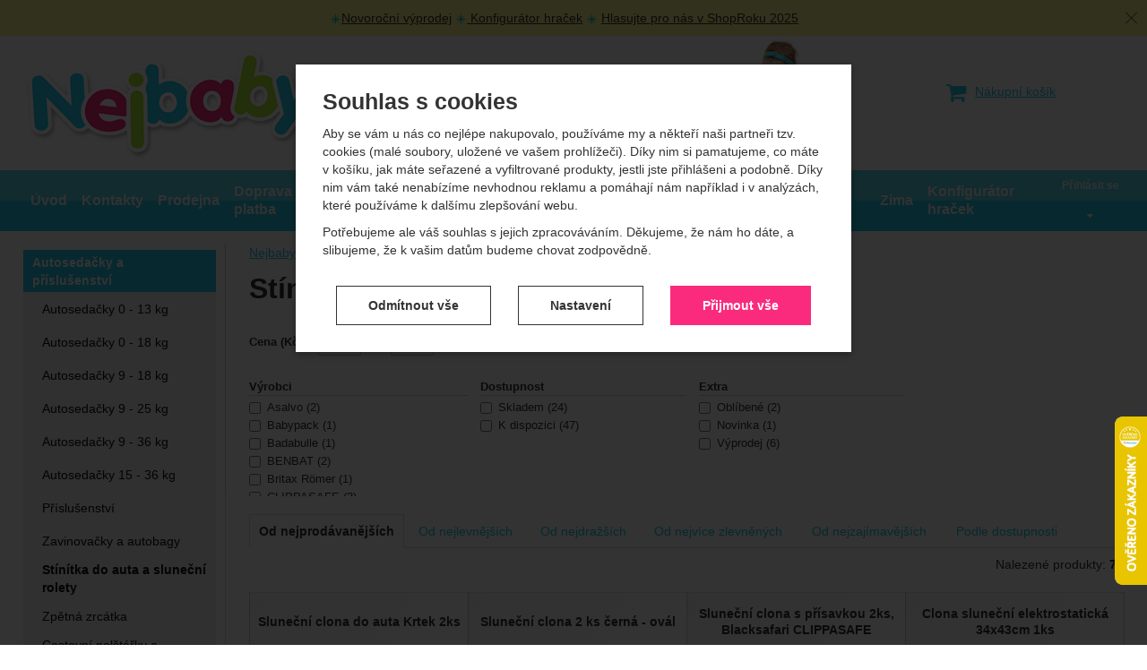

--- FILE ---
content_type: text/html; charset=UTF-8
request_url: https://www.nejbaby.cz/c/autosedacky-a-prislusenstvi/stinitka-do-auta-a-slunecni-rolety/
body_size: 41810
content:

<!DOCTYPE html>
<html lang="cs" class="no-js">
<head prefix="og: http://ogp.me/ns# product: http://ogp.me/ns/product#">
<meta charset="UTF-8">
<meta name="viewport" content="width=device-width, initial-scale=1" >
<meta property="og:title" content="Stínítka do auta a sluneční rolety" >
<meta name="description" content="Hledáte sluneční clonu do auta pro Vaše dítě? Tak to jste na správném místě. V našem e-shopu naleznete širokou nabídku slunečních clon do auta. Máme taktéž sluneční rolety do auta pro děti. Velký výběr za super ceny." >
<meta property="og:description" content="Hledáte sluneční clonu do auta pro Vaše dítě? Tak to jste na správném místě. V našem e-shopu naleznete širokou nabídku slunečních clon do auta. Máme taktéž sluneční rolety do auta pro děti. Velký výběr za super ceny." >
<meta property="og:image" content="https://cdn.nejbaby.cz/files/photos/1600-1200/1/152e23d6f3b69ec3ec45ba897913a8b2a4da1956.jpg" >
<meta name="google-site-verification" content="gnU2_IpShjSYLBLTs20ufLBsSi6vzXHVzpIlggf-YXg" >
<meta property="og:url" content="https://www.nejbaby.cz/c/autosedacky-a-prislusenstvi/stinitka-do-auta-a-slunecni-rolety/" >
<meta property="og:site_name" content="Nejbaby.cz" >
<meta property="og:type" content="website" >
<meta name="robots" content="index,follow" >
<meta name="author" content="Nejbaby.cz" >
<title>Stínítka do auta a sluneční rolety | Nejbaby.cz</title>
    <link href="https://cdn.nejbaby.cz" rel="preconnect" >
<link href="https://connect.facebook.net" rel="preconnect" >
<link href="https://www.googletagmanager.com" rel="preconnect" >
<link href="https://cdn.nejbaby.cz/assets/cache/css.nejbaby.cz.original.base.6f4271b4c6542e325649.css" media="screen" rel="stylesheet" >
<link href="https://cdn.nejbaby.cz/assets/cache/css.nejbaby.cz.original.main.14f1688d52e8700dc3a9.css" media="screen" rel="stylesheet" >
<link href="https://cdn.nejbaby.cz/assets/cache/css.nejbaby.cz.original.print.18d8672669b79ff350fa.css" media="print" rel="stylesheet" >
<link href="https://cdn.nejbaby.cz/assets/cache/css.nejbaby.cz.original.template.72fd92e627bacd8f5ed9.css" media="screen" rel="stylesheet" >
<link href="https://cdn.nejbaby.cz/assets/cache/css.nejbaby.cz.original.ajax-basket-modal.5966347b1d19417e8f09.css" media="screen" rel="stylesheet" >
<link href="https://cdn.nejbaby.cz/assets/cache/css.nejbaby.cz.original.cookie-consent-modal.2c5ab93e2ca4a38b6cb5.css" media="screen" rel="stylesheet" >
<link href="https://cdn.nejbaby.cz/assets/cache/css.nejbaby.cz.original.popup-form.8dc5c2575159166a5092.css" media="screen" rel="stylesheet" >
<link href="https://cdn.nejbaby.cz/assets/cache/css.nejbaby.cz.original.back-to-top.f464d419c0ec288d1e26.css" media="screen" rel="stylesheet" >
<link href="https://cdn.nejbaby.cz/assets/cache/css.nejbaby.cz.original.top-promo-bar.a275ae469844c8662aa4.css" media="screen" rel="stylesheet" >
<link href="https://cdn.nejbaby.cz/assets/cache/css.nejbaby.cz.original.accessible-popovers.52d13a3d8aba17a4142e.css" media="screen" rel="stylesheet" >
<link href="https://cdn.nejbaby.cz/assets/cache/css.nejbaby.cz.original.parametric-search-filter.17290b099f699c076e55.css" media="screen" rel="stylesheet" >
<link href="https://cdn.nejbaby.cz/assets/cache/css.nejbaby.cz.original.load-more-button.6bc6977316b254958bb2.css" media="screen" rel="stylesheet" >
<link href="https://cdn.nejbaby.cz/assets/cache/css.nejbaby.cz.original.parametric-search.f184a3cf6db501d9fad9.css" media="screen" rel="stylesheet" >
<link href="https://cdn.nejbaby.cz/assets/cache/css.nejbaby.cz.original.select-to-triggers.ceabb81dfe4d309a1e58.css" media="screen" rel="stylesheet" >
<link href="https://cdn.nejbaby.cz/assets/cache/css.nejbaby.cz.original.subcategory-buttons.95468e10ad89c9c2b844.css" media="screen" rel="stylesheet" >
<link href="https://www.nejbaby.cz/c/autosedacky-a-prislusenstvi/stinitka-do-auta-a-slunecni-rolety/" rel="canonical" >
<link href="https://www.nejbaby.cz/c/autosedacky-a-prislusenstvi/stinitka-do-auta-a-slunecni-rolety/?p=2" rel="next" >
<link href="https://cdn.nejbaby.cz/files/css/custom.css?v=ccv1765965915" media="screen" rel="stylesheet" >
<link href="/export/clanky/" media="all" rel="alternate" type="application/rss+xml" title="Články RSS" >
<link href="https://cdn.nejbaby.cz/assets/nejbaby.cz/img/favicon.ico?v=1697446195" media="all" rel="shortcut icon" type="image/x-icon" >
<script>
    //<!--
    var data = {"googleAdsId":"AW-1036896557","googleAdsBusinessVertical":"retail","lang":"cs","currency":"czk","currencyFormat":{"decimals":"0","dec_point":",","thousands_sep":" ","currency":"K\u010d","position":"right","id":"1","name_cs":"\u010cesk\u00e1 koruna","code":"czk","status":"1","db_schema":"1","quantity":"1","value":"1.0000","import_from_cnb":"1","decimals_without_vat":"2","db":true},"googleMapsApiKey":"","CDNServerUrl":"https:\/\/cdn.nejbaby.cz","serverUrl":"https:\/\/www.nejbaby.cz","urlLangPrefix":"\/","svgIconsUrl":"https:\/\/cdn.nejbaby.cz\/assets\/nejbaby.cz\/svg\/icons.svg?v=1727361219","facebookPixels":{"default":{"alias":"default","id":"1","pixel_id":"282325685767650","track_default_events":"1","status":"1"}}};    //-->
</script>
<script src="https://cdn.nejbaby.cz/assets/cache/js.nejbaby.cz.original.main-head.294ae593c2f3172f7c12.js"></script>
<script src="https://cdn.nejbaby.cz/assets/cache/js.nejbaby.cz.original.cookie-consent-modal-head.abf18527d1a4327fc760.js"></script>
<script>dataLayer = [];function gtag(){dataLayer.push(arguments);}gtag('consent', 'default', {"functionality_storage":"granted","security_storage":"granted","personalization_storage":"denied","ad_storage":"denied","ad_user_data":"denied","ad_personalization":"denied","analytics_storage":"denied"});gtag("set", "ads_data_redaction", true);</script>
<!-- Google Tag Manager -->
<script>(function(w,d,s,l,i){w[l]=w[l]||[];w[l].push({'gtm.start':
new Date().getTime(),event:'gtm.js'});var f=d.getElementsByTagName(s)[0],
j=d.createElement(s),dl=l!='dataLayer'?'&l='+l:'';j.async=true;j.src=
'https://www.googletagmanager.com/gtm.js?id='+i+dl;f.parentNode.insertBefore(j,f);
})(window,document,'script','dataLayer','GTM-TT5C6W8');</script>
<!-- End Google Tag Manager -->
    <script async src="https://www.googletagmanager.com/gtag/js?id=G-4677DLQ28D"></script>
<script>
gtag("js", new Date());
gtag("config","G-4677DLQ28D");
gtag("config","AW-1036896557");
gtag("event","view_item_list",{"send_to":"AW-1036896557","items":[{"id":25422,"google_business_vertical":"retail"},{"id":20091,"google_business_vertical":"retail"},{"id":45818,"google_business_vertical":"retail"},{"id":31676,"google_business_vertical":"retail"},{"id":52891,"google_business_vertical":"retail"},{"id":40423,"google_business_vertical":"retail"},{"id":45597,"google_business_vertical":"retail"},{"id":51619,"google_business_vertical":"retail"},{"id":88492,"google_business_vertical":"retail"},{"id":88085,"google_business_vertical":"retail"},{"id":40420,"google_business_vertical":"retail"},{"id":176609,"google_business_vertical":"retail"},{"id":191883,"google_business_vertical":"retail"},{"id":168896,"google_business_vertical":"retail"},{"id":175974,"google_business_vertical":"retail"},{"id":176615,"google_business_vertical":"retail"},{"id":176612,"google_business_vertical":"retail"},{"id":85186,"google_business_vertical":"retail"},{"id":89283,"google_business_vertical":"retail"},{"id":191886,"google_business_vertical":"retail"},{"id":167135,"google_business_vertical":"retail"},{"id":88493,"google_business_vertical":"retail"},{"id":277371,"google_business_vertical":"retail"},{"id":358790,"google_business_vertical":"retail"},{"id":154871,"google_business_vertical":"retail"},{"id":45598,"google_business_vertical":"retail"},{"id":45308,"google_business_vertical":"retail"},{"id":25015,"google_business_vertical":"retail"},{"id":31675,"google_business_vertical":"retail"},{"id":31674,"google_business_vertical":"retail"},{"id":55627,"google_business_vertical":"retail"},{"id":54143,"google_business_vertical":"retail"},{"id":40422,"google_business_vertical":"retail"},{"id":145806,"google_business_vertical":"retail"},{"id":45306,"google_business_vertical":"retail"},{"id":32786,"google_business_vertical":"retail"},{"id":107684,"google_business_vertical":"retail"},{"id":260378,"google_business_vertical":"retail"},{"id":51622,"google_business_vertical":"retail"},{"id":20094,"google_business_vertical":"retail"},{"id":168899,"google_business_vertical":"retail"},{"id":93599,"google_business_vertical":"retail"},{"id":263662,"google_business_vertical":"retail"},{"id":183880,"google_business_vertical":"retail"},{"id":56017,"google_business_vertical":"retail"},{"id":151133,"google_business_vertical":"retail"},{"id":107685,"google_business_vertical":"retail"},{"id":89285,"google_business_vertical":"retail"}],"value":9000.84});
</script>
    <script>
!function(f,b,e,v,n,t,s){if(f.fbq)return;n=f.fbq=function(){n.callMethod?
n.callMethod.apply(n,arguments):n.queue.push(arguments)};if(!f._fbq)f._fbq=n;
n.push=n;n.loaded=!0;n.version='2.0';n.queue=[];t=b.createElement(e);t.async=!0;
t.src=v;s=b.getElementsByTagName(e)[0];s.parentNode.insertBefore(t,s)}(window,
document,'script','https://connect.facebook.net/en_US/fbevents.js');

fbq("consent","revoke");
fbq("init","282325685767650");
fbq("track","PageView");
fbq("trackCustom","ViewCategory",{"content_type":"product","content_name":"St\u00edn\u00edtka do auta a slune\u010dn\u00ed rolety","content_category":"Autoseda\u010dky a p\u0159\u00edslu\u0161enstv\u00ed > St\u00edn\u00edtka do auta a slune\u010dn\u00ed rolety","content_ids":["25422","20091","45818","31676","52891","40423","45597","51619","88492","88085"]});
</script>
    <!-- Sklik retargeting -->
<script src="https://c.seznam.cz/js/rc.js"></script>
<script>
    if (window.rc && window.rc.retargetingHit) {
        window.rc.retargetingHit({"rtgId":"25593","consent":0,"category":"Auto-moto | Autodopl\u0148ky | Ostatn\u00ed autodopl\u0148ky","pageType":"category"});
    }
</script>
<!-- END Sklik retargeting -->
    
    <!-- Heureka Shop Certification widget -->
<script>
var _hwq = _hwq || [];
    _hwq.push(['setKey', "4BD4A28A9C5738E6A93AA4E93F6DB948"]);
    _hwq.push(['setTopPos', "400"]);
    _hwq.push(['showWidget', "22"]);
    (function() {
        var ho = document.createElement('script'); ho.type = 'text/javascript'; ho.async = true;
        ho.src = 'https://cz.im9.cz/direct/i/gjs.php?n=wdgt&sak=4BD4A28A9C5738E6A93AA4E93F6DB948';
        var s = document.getElementsByTagName('script')[0]; s.parentNode.insertBefore(ho, s);
    })();
</script>
    <script async src="https://scripts.luigisbox.tech/LBX-317631.js"></script>
</head>

<body class="category-page cs main-cat-id-580 current-cat-id-786">
                                        <form id="cookieConsentForm" action="/consent/save-settings/" method="post" class="no-top-margin no-bottom-margin">
                    
<div id="cookieConsentModal" class="modal hide fade  in" data-backdrop="static">
    
        <input type="checkbox" class="cookie-consent-function" id="showCookieOptions">
    <div class="modal-content">
                    <div class="modal-body">
                                    <h2 class="cookie-consent-header">
                        Souhlas s cookies
                    </h2>
                
                                    <div class="cookie-consent-intro">
                        <p>Aby se vám u nás co nejlépe nakupovalo, používáme my a někteří naši partneři tzv. cookies (malé soubory, uložené ve vašem prohlížeči). Díky nim si pamatujeme, co máte v košíku, jak máte seřazené a vyfiltrované produkty, jestli jste přihlášeni a podobně. Díky nim vám také nenabízíme nevhodnou reklamu a pomáhají nám například i v analýzách, které používáme k dalšímu zlepšování webu.</p><p>Potřebujeme ale váš souhlas s jejich zpracováváním. Děkujeme, že nám ho dáte, a slibujeme, že k vašim datům budeme chovat zodpovědně.</p>
                    </div>
                
                <div id="cookieOptions">
                    <fieldset>
                        <legend class="cookie-consent-header-2">
                            Nastavení souhlasů s kategoriemi cookies
                        </legend>

                        <fieldset class="cookie-form-section">
                            <legend class="a-hidden">
                                Technické
                            </legend>
                            <div class="cookie-form-section-primary">
                                <p aria-hidden="true" class="cookie-form-section-primary-heading">
                                    Technické<span> -</span>
                                </p>

                                <p id="cookieModalTechnicalShortDesc">
                                    bez těchto cookies náš web nebude fungovat
                                    <span class="a-hidden">.</span>
                                </p>
                            </div>

                            <p class="section-setting">
                                <strong>VŽDY AKTIVNÍ</strong>
                            </p>

                            <input type="checkbox" class="cookie-consent-function cookie-consent-show-description" id="showCookieModalTechnicalLongDesc">
                            <label for="showCookieModalTechnicalLongDesc" aria-hidden="true" class="section-show-hide">
                                <span>Zobrazit</span>
                            </label>

                            <div id="cookieModalTechnicalLongDesc" class="cookie-form-section-description">
                                                                    <p>Technické cookies umožňují váš průchod nákupním košíkem, porovnávání produktů a další nezbytné funkce.</p>
                                                            </div>
                        </fieldset>

                        <fieldset class="cookie-form-section">
                            <legend class="a-hidden">
                                Preferenční a rozšířené funkce
                            </legend>
                            <div class="cookie-form-section-primary">
                                <p aria-hidden="true" class="cookie-form-section-primary-heading">
                                    Preferenční a rozšířené funkce<span> -</span>
                                </p>

                                <p id="cookieModalPreferencesShortDesc">
                                    abyste nemuseli vše nastavovat znovu a abyste se s námi mohli spojit např. pomocí chatu
                                    <span class="a-hidden">.</span>
                                </p>
                            </div>

                            <p class="section-setting">
                                <label class="toggle-switch" for="preferences">
                                    
<input type="hidden" name="preferences" value="0"><input type="checkbox" name="preferences" id="preferences" value="1" aria-labelledby="cookieModalPreferencesShortDesc" aria-describedby="cookieModalPreferencesLongDesc">
                                    <span class="toggle-switch-slider"><span class="a-hidden">Povoleno</span></span>
                                </label>
                            </p>

                            <input type="checkbox" class="cookie-consent-function cookie-consent-show-description" id="showCookieModalPreferencesLongDesc">
                            <label for="showCookieModalPreferencesLongDesc" aria-hidden="true" class="section-show-hide">
                                <span>Zobrazit</span>
                            </label>

                            <div id="cookieModalPreferencesLongDesc" class="cookie-form-section-description">
                                                                    <p>Díky těmto cookies vám práci s naším webem dokážeme ještě zpříjemnit. Dokážeme si zapamatovat vaše nastavení, mohou vám pomoci s vyplňováním formulářů, umožní nám zobrazit služby jako je chat a podobně.</p>
                                                            </div>
                        </fieldset>

                        <fieldset class="cookie-form-section">
                            <legend class="a-hidden">
                                Analytické
                            </legend>
                            <div class="cookie-form-section-primary">
                                <p aria-hidden="true" class="cookie-form-section-primary-heading">
                                    Analytické<span> -</span>
                                </p>

                                <p id="cookieModalAnalyticsShortDesc">
                                    abychom věděli, jak se na webu chováte, a mohli náš web dále zlepšovat
                                    <span class="a-hidden">.</span>
                                </p>
                            </div>

                            <p class="section-setting">
                                <label class="toggle-switch" for="analytics">
                                    
<input type="hidden" name="analytics" value="0"><input type="checkbox" name="analytics" id="analytics" value="1" aria-labelledby="cookieModalAnalyticsShortDesc" aria-describedby="cookieModalAnalyticsLongDesc">
                                    <span class="toggle-switch-slider"><span class="a-hidden">Povoleno</span></span>
                                </label>
                            </p>

                            <input type="checkbox" class="cookie-consent-function cookie-consent-show-description" id="showCookieModalAnalyticsLongDesc">
                            <label for="showCookieModalAnalyticsLongDesc" aria-hidden="true" class="section-show-hide">
                                <span>Zobrazit</span>
                            </label>

                            <div id="cookieModalAnalyticsLongDesc" class="cookie-form-section-description">
                                                                    <p>Tyto cookies nám umožňují měření výkonu našeho webu i našich reklamních kampaní. Jejich pomocí určujeme počet návštěv a zdroje návštěv našich internetových stránek. Data získaná pomocí těchto cookies zpracováváme souhrnně a anonymně, takže nejsme schopni identifikovat konkrétní uživatele našeho webu.</p>
                                                            </div>
                        </fieldset>

                        <fieldset class="cookie-form-section">
                            <legend class="a-hidden">
                                Marketingové
                            </legend>
                            <div class="cookie-form-section-primary">
                                <p aria-hidden="true" class="cookie-form-section-primary-heading">
                                    Marketingové<span> -</span>
                                </p>

                                <p id="cookieModalMarketingShortDesc">
                                    abychom vás neobtěžovali nevhodnou reklamou
                                    <span class="a-hidden">.</span>
                                </p>
                            </div>

                            <p class="section-setting">
                                <label class="toggle-switch" for="marketing">
                                    
<input type="hidden" name="marketing" value="0"><input type="checkbox" name="marketing" id="marketing" value="1" aria-labelledby="cookieModalMarketingShortDesc" aria-describedby="cookieModalMarketingLongDesc">
                                    <span class="toggle-switch-slider"><span class="a-hidden">Povoleno</span></span>
                                </label>
                            </p>

                            <input type="checkbox" class="cookie-consent-function cookie-consent-show-description" id="showCookieModalMarketingLongDesc">
                            <label for="showCookieModalMarketingLongDesc" aria-hidden="true" class="section-show-hide">
                                <span>Zobrazit</span>
                            </label>

                            <div id="cookieModalMarketingLongDesc" class="cookie-form-section-description">
                                                                    <p>Marketingové cookies používáme my nebo naši partneři, abychom vám mohli zobrazit vhodné obsahy nebo reklamy jak na našich stránkách, tak na stránkách třetích stran.</p>
                                                            </div>
                        </fieldset>
                    </fieldset>
                </div>
            </div>
        
                    </div>

        <div class="modal-footer">
        <p>
            <button type="submit" class="shopio-button cookie-save-partial-settings cookie-button-secondary" id="savePartialSettings" hidden>
                Přijmout vybrané
            </button>

                                            <button type="submit" class="shopio-button cookie-reject-all-settings cookie-button-secondary" formaction="/consent/save-settings/?all-rejected" data-consent-action="reject-all">
                    Odmítnout vše
                </button>
            
            <label for="showCookieOptions" aria-hidden="true" class="shopio-button cookie-edit-settings cookie-button-secondary">
                Nastavení
            </label>

                        <button type="submit" class="shopio-button cookie-save-all-settings cookie-button-primary" formaction="/consent/save-settings/?all-granted" data-consent-action="grant-all">
                Přijmout vše
            </button>
        </p>
    </div>

        <button type="button" class="close" data-dismiss="modal" tabindex="-1" aria-hidden="true" hidden>&times;<span class="a-hidden">Zavřít</span></button>
</div>
                </form>
                                                                                    <div id="cookieConsentInitialBackdrop" class="modal-backdrop fade in modal-backdrop-light cookie-overlay"></div>
                                        <script>
                        if (window.Shopio && Shopio.CookieConsentModal) {
                            new Shopio.CookieConsentModal();
                        }
                    </script>
                                        
    <!-- Google Tag Manager noscript -->
<noscript><iframe src="https://www.googletagmanager.com/ns.html?id=GTM-TT5C6W8" height="0" width="0" style="display:none;visibility:hidden"></iframe></noscript>
<!-- End Google Tag Manager noscript -->
    <!-- Facebook SDK missing consent -->
                <div id="jump">
            <a href="#categoriesbox">Přeskočit na kategorie produktů</a>
            <span class="hidden"> | </span>
            <a href="#cart">Přeskočit na košík</a>
            <span class="hidden"> | </span>
            <a href="#mainnav">Přeskočit na navigaci</a>
        </div>
    

            <div class="top-promo-bar" data-banner="{&quot;id&quot;:348,&quot;gtmId&quot;:null,&quot;name&quot;:&quot;\u017dLUT\u00c1 LI\u0160TA&quot;,&quot;type&quot;:&quot;A&quot;,&quot;position&quot;:1,&quot;isClickTrackingAllowed&quot;:true}">
    <div class="page-width-container">
        <p><img src="https://cdn.nejbaby.cz/images/image_processing20200510-5724-1wkmb3e_5.png" alt="" width="13" height="13" /><a href="/c/vyprodej/">Novoroční výprodej</a> <img src="https://cdn.nejbaby.cz/images/image_processing20200510-5724-1wkmb3e_5.png" alt="" width="13" height="13" /><a href="/stranky/konfigurator-hracek/"> Konfigurátor hraček</a> <img src="https://cdn.nejbaby.cz/images/image_processing20200510-5724-1wkmb3e_5.png" alt="" width="13" height="13" /> <a href="https://www.shoproku.cz/soutez?shop=Nejbaby&amp;utm_campaign=bannery_2025&amp;utm_source=banner_screen_cs#hlasovat-v-cene-popularity">Hlasujte pro nás v ShopRoku 2025</a></p>
    </div>
    <button type="button" class="top-promo-bar-close" data-id="348"><span class="a-hidden">Zavřít</span></button>
</div>
    
    
    <div id="pageContainer">
            <div id="headerBar" class="hidden-desktop">
        <span class="visible-print header-company-name">Nejbaby s.r.o.</span>
        <a href="#sidebar" class="toggle-menu"><span class="toggle-menu-label"><i class="icon-reorder"></i> Menu</span></a>
        <a class="header-logo-link" href="/" accesskey="2" title="Na úvodní stránku">
            <img class="header-logo" src="https://cdn.nejbaby.cz/assets/nejbaby.cz/img/logo.png?v=1678893670" alt="Nejbaby.cz">
        </a>
                <div id="headerBarFavourites"></div>
        <div id="headerUserDetails"></div>
        <div id="headerBarCart"></div>
        <div id="headerSearch"></div>
    </div>

        <div class="row-fluid" id="page">
            
            <div id="contentContainer">
                <div id="maincontent" class="row-fluid ">
                                        <ul class="breadcrumb">
<li><a href="/"><span>Nejbaby.cz</span></a></li> 
<li><a href="/c/autosedacky-a-prislusenstvi/"><span>Autosedačky a příslušenství</span></a></li> 
<li class="active">Stínítka do auta a sluneční rolety</li> 
</ul>

<script type="application/ld+json">{
    "@context": "https:\/\/schema.org",
    "@type": "BreadcrumbList",
    "itemListElement": [
        {
            "@type": "ListItem",
            "position": 1,
            "name": "Nejbaby.cz",
            "item": "https:\/\/www.nejbaby.cz\/"
        },
        {
            "@type": "ListItem",
            "position": 2,
            "name": "Autoseda\u010dky a p\u0159\u00edslu\u0161enstv\u00ed",
            "item": "https:\/\/www.nejbaby.cz\/c\/autosedacky-a-prislusenstvi\/"
        }
    ]
}</script>
                                        
                     
    <div class="row-fluid">
                                    
                    
        <div class="primary-content row-fluid">
                        <h1>Stínítka do auta a sluneční rolety</h1>
    
    
    
    
    
    
            </div><!-- .primary-content -->

        <div class="secondary-content">
                        <div id="categoryFilter" class="filters-mobile" style="display: none">
            <h2 class="a-hidden filters-mobile-trigger">Filtrování podle parametrů</h2>
    
                                        <div class="filter-slider-container">
                                                            <h3 class="filter-slider-name">
    Cena

            (Kč)
    </h3>

<p class="current-amount-container filter-slider-values">
    <span class="filter-slider-value"><input type="number"
                min="59"
                max="888"
                value="59"
                step="1"
                id="filter-slider-price-from"></span><span class="filter-slider-join">
            -
        </span><span class="filter-slider-value"><input type="number"
                min="59"
                max="888"
                value="888"
                step="1"
                id="filter-slider-price-to"></span></p>

<div class="filter-slider-range-container">
    <div id="filter-slider-price-slider" class="filter-slider-range"></div>
</div>
                                    
                                                                </div>
        
        <div id="parameters" class="row-fluid params-container">
                                                                <div class="one param-item filter-producers">
    <h3>
        Výrobci
            </h3>

    <div class="inner">
                    <label class="checkbox"><input type="checkbox" name="producers[]" value="4584" data-filter-type="producers">
            Asalvo
                    <span class="count">2</span>
            </label>
                    <label class="checkbox"><input type="checkbox" name="producers[]" value="3363" data-filter-type="producers">
            Babypack
                    <span class="count">1</span>
            </label>
                    <label class="checkbox"><input type="checkbox" name="producers[]" value="1461" data-filter-type="producers">
            Badabulle 
                    <span class="count">1</span>
            </label>
                    <label class="checkbox"><input type="checkbox" name="producers[]" value="4278" data-filter-type="producers">
            BENBAT
                    <span class="count">2</span>
            </label>
                    <label class="checkbox"><input type="checkbox" name="producers[]" value="1421" data-filter-type="producers">
            Britax Römer
                    <span class="count">1</span>
            </label>
                    <label class="checkbox"><input type="checkbox" name="producers[]" value="1330" data-filter-type="producers">
            CLIPPASAFE
                    <span class="count">3</span>
            </label>
                    <label class="checkbox"><input type="checkbox" name="producers[]" value="5544" data-filter-type="producers">
            Colzani
                    <span class="count">1</span>
            </label>
                    <label class="checkbox"><input type="checkbox" name="producers[]" value="5342" data-filter-type="producers">
            Compass
                    <span class="count">14</span>
            </label>
                    <label class="checkbox"><input type="checkbox" name="producers[]" value="1313" data-filter-type="producers">
            DIONO
                    <span class="count">2</span>
            </label>
                    <label class="checkbox"><input type="checkbox" name="producers[]" value="1291" data-filter-type="producers">
            Dooky
                    <span class="count">1</span>
            </label>
                    <label class="checkbox"><input type="checkbox" name="producers[]" value="4152" data-filter-type="producers">
            Ezimoov
                    <span class="count">7</span>
            </label>
                    <label class="checkbox"><input type="checkbox" name="producers[]" value="5709" data-filter-type="producers">
            FREEON
                    <span class="count">1</span>
            </label>
                    <label class="checkbox"><input type="checkbox" name="producers[]" value="1309" data-filter-type="producers">
            Chicco
                    <span class="count">1</span>
            </label>
                    <label class="checkbox"><input type="checkbox" name="producers[]" value="1424" data-filter-type="producers">
            Kaufmann
                    <span class="count">7</span>
            </label>
                    <label class="checkbox"><input type="checkbox" name="producers[]" value="2859" data-filter-type="producers">
            KikkaBoo
                    <span class="count">2</span>
            </label>
                    <label class="checkbox"><input type="checkbox" name="producers[]" value="3390" data-filter-type="producers">
            LEOKID
                    <span class="count">4</span>
            </label>
                    <label class="checkbox"><input type="checkbox" name="producers[]" value="4299" data-filter-type="producers">
            Little Dutch
                    <span class="count">1</span>
            </label>
                    <label class="checkbox"><input type="checkbox" name="producers[]" value="1296" data-filter-type="producers">
            Munchkin
                    <span class="count">3</span>
            </label>
                    <label class="checkbox"><input type="checkbox" name="producers[]" value="6039" data-filter-type="producers">
            Seven
                    <span class="count">4</span>
            </label>
                    <label class="checkbox"><input type="checkbox" name="producers[]" value="5501" data-filter-type="producers">
            SIPO
                    <span class="count">1</span>
            </label>
                    <label class="checkbox"><input type="checkbox" name="producers[]" value="5062" data-filter-type="producers">
            Wiky
                    <span class="count">1</span>
            </label>
                    <label class="checkbox"><input type="checkbox" name="producers[]" value="1245" data-filter-type="producers">
            Zopa
                    <span class="count">11</span>
            </label>
            </div>
</div>
                            
                                        

                                                        
                                                                <div class="one param-item filter-availabilities">
    <h3>
        Dostupnost
            </h3>

    <div class="inner">
                    <label class="checkbox"><input type="checkbox" name="availabilities[]" value="2" data-filter-type="availabilities">
            Skladem
                    <span class="count">24</span>
            </label>
                    <label class="checkbox"><input type="checkbox" name="availabilities[]" value="1" data-filter-type="availabilities">
            K dispozici
                    <span class="count">47</span>
            </label>
            </div>
</div>
                            
                                                                <div class="one param-item">
    <h3>Extra</h3>

    <div class="inner">
                    <label class="checkbox"><input type="checkbox" name="attributes[]" value="attribute_action" data-filter-type="attributes">
            Oblíbené
                    <span class="count">2</span>
            </label>
                    <label class="checkbox"><input type="checkbox" name="attributes[]" value="attribute_new" data-filter-type="attributes">
            Novinka
                    <span class="count">1</span>
            </label>
                    <label class="checkbox"><input type="checkbox" name="attributes[]" value="attribute_selling_off" data-filter-type="attributes">
            Výprodej
                    <span class="count">6</span>
            </label>
            </div>
</div>
                                    </div>
    
                </div><!-- #categoryFilter -->
            </div>

<div class="primary-content">
                                        <div id="showSort">
                                            <span id="parametersSort">
                            
<select name="order" id="order" aria-label="Řazení">
    <option value="priority" selected="selected">Od nejprodávanějších</option>
    <option value="price_asc">Od nejlevnějších</option>
    <option value="price_desc">Od nejdražších</option>
    <option value="discount">Od nejvíce zlevněných</option>
    <option value="most_selling">Od nejzajímavějších</option>
    <option value="availability">Podle dostupnosti</option>
</select>
                        </span>
                    
                                            <span class="filtered-count" data-filtered-count>
                            Nalezené produkty: <strong class="filtered-count-value">71</strong>
                        </span>
                    
                                                                        <span class="clear-filters">
                                <button type="button" class="btn-link" data-clear-filters>Zrušit filtry</button>
                            </span>
                                                            </div>
                        
    <div id="results" class="products-list">
        
                                <div id="sect-catalog" class="row-fluid items-container separate-bottom">
                <h2 class="a-hidden">Produkty</h2>
                <div class="item"
     data-product="{&quot;id&quot;:&quot;25422&quot;,&quot;productId&quot;:25422,&quot;variantId&quot;:null,&quot;name&quot;:&quot;Slune\u010dn\u00ed clona do auta Krtek 2ks&quot;,&quot;url&quot;:&quot;\/p\/slunecni-clona-do-auta-krtek-2ks\/&quot;,&quot;variantName&quot;:null,&quot;producerName&quot;:&quot;Wiky&quot;,&quot;mainCategory&quot;:&quot;Hra\u010dky a hry &gt; Hra\u010dky z poh\u00e1dek a film\u016f &gt; Krte\u010dek&quot;,&quot;listName&quot;:&quot;Category&quot;,&quot;positionInList&quot;:1,&quot;autoPushToImpressions&quot;:true,&quot;unitPriceWithoutVat&quot;:54.55,&quot;unitPriceWithVat&quot;:66,&quot;smartEmailing&quot;:{&quot;images&quot;:[&quot;https:\/\/cdn.nejbaby.cz\/files\/photos\/600\/4\/4dc49216cb191e8c0441b2c6aea7081ef45f5bbe.jpg&quot;]}}"
>
                
    <div class="item-inner">
                <h3 class="item-heading">
            <a href="/p/slunecni-clona-do-auta-krtek-2ks/"><span class="item-heading-text">Sluneční clona do auta Krtek 2ks</span></a>
        </h3>
        
                <a class="thumbnail" href="/p/slunecni-clona-do-auta-krtek-2ks/">
                            <picture><source media="(min-width: 960px), (min-width: 380px) and (max-width: 767px)" type="image/webp" srcset="https://cdn.nejbaby.cz/files/photos/240/4/4dc49216cb191e8c0441b2c6aea7081ef45f5bbe.webp"><source type="image/webp" srcset="https://cdn.nejbaby.cz/files/photos/180/4/4dc49216cb191e8c0441b2c6aea7081ef45f5bbe.webp"><source media="(min-width: 960px), (min-width: 380px) and (max-width: 767px)" srcset="https://cdn.nejbaby.cz/files/photos/240/4/4dc49216cb191e8c0441b2c6aea7081ef45f5bbe.jpg"><img src="https://cdn.nejbaby.cz/files/photos/180/4/4dc49216cb191e8c0441b2c6aea7081ef45f5bbe.jpg" alt="Sluneční clona do auta Krtek 2ks" loading="lazy"></picture>
            
                        <span class="signs">
                                                                                                                            
            
            
        </span>
    
                                                </a>
        
                    <div class="item-price-action-section row-fluid compare">
                                                <p class="price">
                                                
                                <span class="full-price">
                    <strong>
                         66&nbsp;<span class="currency">Kč</span>
                    </strong>
                </span>
                            </p>
            
                                                <p class="product-actions">
                                                                                                            <a href="/porovnani/pridat/id/25422/" class="add-to-compare" title="Přidat &#039;Sluneční clona do auta Krtek 2ks&#039; k porovnání" rel="nofollow">
                                    <i class="icon-bar-chart">Přidat &#039;Sluneční clona do auta Krtek 2ks&#039; k porovnání</i>
                                </a>
                                                                            
                                                                                                            
                            <a href="/kosik/pridat/id/25422/"
                               class="add-to-cart"
                               rel="nofollow"
                               title="Přidat &#039;Sluneční clona do auta Krtek 2ks&#039; do košíku"
                                                                  data-add-to-basket
                                                                                                 data-ajaxbasket="itemAdd"
                                                                                                 data-id="25422"
                            ><span class="button-text">
            Koupit
    </span>
</a>
                                            </p>
                                    </div>
        

            
            

        <div class="product-item-availability">
            <span class="label-in-stock">
                Skladem
            </span>
            <button aria-hidden="true" data-toggle="popup" data-container=".items-container" data-content="&lt;div class=&quot;popup-container availability-popup-container&quot;&gt;&lt;p class=&quot;popup-container-heading&quot;&gt;Kdy zboží dostanete?&lt;/p&gt;&lt;ul class=&quot;availability-popup-items&quot;&gt;&lt;li class=&quot;row-fluid&quot;&gt;&lt;strong class=&quot;availability-popup-type&quot;&gt;
                    Skladem 1 ks
                                                &lt;span class=&quot;a-hidden&quot;&gt;:&lt;/span&gt;&lt;/strong&gt;&lt;span class=&quot;delivery-info&quot;&gt;
    Odběr v naší prodejně nebo expresní doručení Woltem po Brně &lt;strong class=&quot;nowrap&quot;&gt;Dnes&lt;/strong&gt;&lt;br&gt;
    U Vás doma nebo ve výdejně &lt;strong class=&quot;nowrap&quot;&gt;26. 1.&lt;/strong&gt;&lt;/span&gt;&lt;/li&gt;&lt;li class=&quot;row-fluid&quot;&gt;&lt;strong class=&quot;availability-popup-type&quot;&gt;
                        2 a více ks
                            &lt;span class=&quot;a-hidden&quot;&gt;:&lt;/span&gt;&lt;/strong&gt;&lt;span class=&quot;delivery-info&quot;&gt;
    Odběr v naší prodejně nebo expresní doručení Woltem po Brně &lt;strong class=&quot;nowrap&quot;&gt;29. 1.&lt;/strong&gt;&lt;br&gt;
    U Vás doma nebo ve výdejně &lt;strong class=&quot;nowrap&quot;&gt;2. 2.&lt;/strong&gt;&lt;/span&gt;&lt;/li&gt;&lt;/ul&gt;&lt;button type=&quot;button&quot; aria-hidden=&quot;true&quot; class=&quot;popup-container-close&quot;&gt;&amp;times;&lt;/button&gt;&lt;/div&gt;" type="button" class="item-popover-trigger btn-link">?</button>
<span class="popover-content a-hidden">
    <div class="popup-container availability-popup-container"><p class="popup-container-heading">Kdy zboží dostanete?</p><ul class="availability-popup-items"><li class="row-fluid"><strong class="availability-popup-type">
                    Skladem 1 ks
                                                <span class="a-hidden">:</span></strong><span class="delivery-info">
    Odběr v naší prodejně nebo expresní doručení Woltem po Brně <strong class="nowrap">Dnes</strong><br>
    U Vás doma nebo ve výdejně <strong class="nowrap">26. 1.</strong></span></li><li class="row-fluid"><strong class="availability-popup-type">
                        2 a více ks
                            <span class="a-hidden">:</span></strong><span class="delivery-info">
    Odběr v naší prodejně nebo expresní doručení Woltem po Brně <strong class="nowrap">29. 1.</strong><br>
    U Vás doma nebo ve výdejně <strong class="nowrap">2. 2.</strong></span></li></ul><button type="button" aria-hidden="true" class="popup-container-close">&times;</button></div>
</span>
        </div>
    

                        
                        
    </div>
</div>
<div class="item"
     data-product="{&quot;id&quot;:&quot;20091&quot;,&quot;productId&quot;:20091,&quot;variantId&quot;:null,&quot;name&quot;:&quot;Slune\u010dn\u00ed clona 2 ks \u010dern\u00e1 - ov\u00e1l  &quot;,&quot;url&quot;:&quot;\/p\/slunecni-clona-2-ks-cerna-oval\/&quot;,&quot;variantName&quot;:null,&quot;producerName&quot;:&quot;Compass&quot;,&quot;mainCategory&quot;:&quot;Autoseda\u010dky a p\u0159\u00edslu\u0161enstv\u00ed &gt; St\u00edn\u00edtka do auta a slune\u010dn\u00ed rolety&quot;,&quot;listName&quot;:&quot;Category&quot;,&quot;positionInList&quot;:2,&quot;autoPushToImpressions&quot;:true,&quot;unitPriceWithoutVat&quot;:51.24,&quot;unitPriceWithVat&quot;:62,&quot;smartEmailing&quot;:{&quot;images&quot;:[&quot;https:\/\/cdn.nejbaby.cz\/files\/photos\/600\/f\/f8beb8b8cc703910ab7c4fff4c1c2e1397367b5c.jpg&quot;]}}"
>
                
    <div class="item-inner">
                <h3 class="item-heading">
            <a href="/p/slunecni-clona-2-ks-cerna-oval/"><span class="item-heading-text">Sluneční clona 2 ks černá - ovál  </span></a>
        </h3>
        
                <a class="thumbnail" href="/p/slunecni-clona-2-ks-cerna-oval/">
                            <picture><source media="(min-width: 960px), (min-width: 380px) and (max-width: 767px)" type="image/webp" srcset="https://cdn.nejbaby.cz/files/photos/240/f/f8beb8b8cc703910ab7c4fff4c1c2e1397367b5c.webp"><source type="image/webp" srcset="https://cdn.nejbaby.cz/files/photos/180/f/f8beb8b8cc703910ab7c4fff4c1c2e1397367b5c.webp"><source media="(min-width: 960px), (min-width: 380px) and (max-width: 767px)" srcset="https://cdn.nejbaby.cz/files/photos/240/f/f8beb8b8cc703910ab7c4fff4c1c2e1397367b5c.jpg"><img src="https://cdn.nejbaby.cz/files/photos/180/f/f8beb8b8cc703910ab7c4fff4c1c2e1397367b5c.jpg" alt="Sluneční clona 2 ks černá - ovál  " loading="lazy"></picture>
            
                        <span class="signs">
                                                                                                                            
            
            
        </span>
    
                                                </a>
        
                    <div class="item-price-action-section row-fluid compare">
                                                <p class="price">
                                                
                                <span class="full-price">
                    <strong>
                         62&nbsp;<span class="currency">Kč</span>
                    </strong>
                </span>
                            </p>
            
                                                <p class="product-actions">
                                                                                                            <a href="/porovnani/pridat/id/20091/" class="add-to-compare" title="Přidat &#039;Sluneční clona 2 ks černá - ovál  &#039; k porovnání" rel="nofollow">
                                    <i class="icon-bar-chart">Přidat &#039;Sluneční clona 2 ks černá - ovál  &#039; k porovnání</i>
                                </a>
                                                                            
                                                                                                            
                            <a href="/kosik/pridat/id/20091/"
                               class="add-to-cart"
                               rel="nofollow"
                               title="Přidat &#039;Sluneční clona 2 ks černá - ovál  &#039; do košíku"
                                                                  data-add-to-basket
                                                                                                 data-ajaxbasket="itemAdd"
                                                                                                 data-id="20091"
                            ><span class="button-text">
            Koupit
    </span>
</a>
                                            </p>
                                    </div>
        

            
            

        <div class="product-item-availability">
            <span class="label-in-stock">
                Skladem
            </span>
            <button aria-hidden="true" data-toggle="popup" data-container=".items-container" data-content="&lt;div class=&quot;popup-container availability-popup-container&quot;&gt;&lt;p class=&quot;popup-container-heading&quot;&gt;Kdy zboží dostanete?&lt;/p&gt;&lt;ul class=&quot;availability-popup-items&quot;&gt;&lt;li class=&quot;row-fluid&quot;&gt;&lt;strong class=&quot;availability-popup-type&quot;&gt;
                    Skladem 5 a více ks
                                                &lt;span class=&quot;a-hidden&quot;&gt;:&lt;/span&gt;&lt;/strong&gt;&lt;span class=&quot;delivery-info&quot;&gt;
    Odběr v naší prodejně nebo expresní doručení Woltem po Brně &lt;strong class=&quot;nowrap&quot;&gt;Dnes&lt;/strong&gt;&lt;br&gt;
    U Vás doma nebo ve výdejně &lt;strong class=&quot;nowrap&quot;&gt;26. 1.&lt;/strong&gt;&lt;/span&gt;&lt;/li&gt;&lt;/ul&gt;&lt;button type=&quot;button&quot; aria-hidden=&quot;true&quot; class=&quot;popup-container-close&quot;&gt;&amp;times;&lt;/button&gt;&lt;/div&gt;" type="button" class="item-popover-trigger btn-link">?</button>
<span class="popover-content a-hidden">
    <div class="popup-container availability-popup-container"><p class="popup-container-heading">Kdy zboží dostanete?</p><ul class="availability-popup-items"><li class="row-fluid"><strong class="availability-popup-type">
                    Skladem 5 a více ks
                                                <span class="a-hidden">:</span></strong><span class="delivery-info">
    Odběr v naší prodejně nebo expresní doručení Woltem po Brně <strong class="nowrap">Dnes</strong><br>
    U Vás doma nebo ve výdejně <strong class="nowrap">26. 1.</strong></span></li></ul><button type="button" aria-hidden="true" class="popup-container-close">&times;</button></div>
</span>
        </div>
    

                        
                        
    </div>
</div>
<div class="item"
     data-product="{&quot;id&quot;:&quot;45818&quot;,&quot;productId&quot;:45818,&quot;variantId&quot;:null,&quot;name&quot;:&quot;Slune\u010dn\u00ed clona s p\u0159\u00edsavkou 2ks, Blacksafari CLIPPASAFE  &quot;,&quot;url&quot;:&quot;\/p\/slunecni-clona-s-prisavkou-2ks-blacksafari-clippasafe\/&quot;,&quot;variantName&quot;:null,&quot;producerName&quot;:&quot;CLIPPASAFE&quot;,&quot;mainCategory&quot;:&quot;Autoseda\u010dky a p\u0159\u00edslu\u0161enstv\u00ed &gt; St\u00edn\u00edtka do auta a slune\u010dn\u00ed rolety&quot;,&quot;listName&quot;:&quot;Category&quot;,&quot;positionInList&quot;:3,&quot;autoPushToImpressions&quot;:true,&quot;unitPriceWithoutVat&quot;:147.93,&quot;unitPriceWithVat&quot;:179,&quot;smartEmailing&quot;:{&quot;images&quot;:[&quot;https:\/\/cdn.nejbaby.cz\/files\/photos\/600\/f\/f2c18036d7eb72f1b21a245120341afcf688ae0e.jpg&quot;]}}"
>
                
    <div class="item-inner">
                <h3 class="item-heading">
            <a href="/p/slunecni-clona-s-prisavkou-2ks-blacksafari-clippasafe/"><span class="item-heading-text">Sluneční clona s přísavkou 2ks, Blacksafari CLIPPASAFE  </span></a>
        </h3>
        
                <a class="thumbnail" href="/p/slunecni-clona-s-prisavkou-2ks-blacksafari-clippasafe/">
                            <picture><source media="(min-width: 960px), (min-width: 380px) and (max-width: 767px)" type="image/webp" srcset="https://cdn.nejbaby.cz/files/photos/240/f/f2c18036d7eb72f1b21a245120341afcf688ae0e.webp"><source type="image/webp" srcset="https://cdn.nejbaby.cz/files/photos/180/f/f2c18036d7eb72f1b21a245120341afcf688ae0e.webp"><source media="(min-width: 960px), (min-width: 380px) and (max-width: 767px)" srcset="https://cdn.nejbaby.cz/files/photos/240/f/f2c18036d7eb72f1b21a245120341afcf688ae0e.jpg"><img src="https://cdn.nejbaby.cz/files/photos/180/f/f2c18036d7eb72f1b21a245120341afcf688ae0e.jpg" alt="Sluneční clona s přísavkou 2ks, Blacksafari CLIPPASAFE  " loading="lazy"></picture>
            
                        <span class="signs">
                                                                                                                            
            
            
        </span>
    
                                                </a>
        
                    <div class="item-price-action-section row-fluid compare">
                                                <p class="price">
                                                
                                <span class="full-price">
                    <strong>
                         179&nbsp;<span class="currency">Kč</span>
                    </strong>
                </span>
                            </p>
            
                                                <p class="product-actions">
                                                                                                            <a href="/porovnani/pridat/id/45818/" class="add-to-compare" title="Přidat &#039;Sluneční clona s přísavkou 2ks, Blacksafari CLIPPASAFE  &#039; k porovnání" rel="nofollow">
                                    <i class="icon-bar-chart">Přidat &#039;Sluneční clona s přísavkou 2ks, Blacksafari CLIPPASAFE  &#039; k porovnání</i>
                                </a>
                                                                            
                                                                                                            
                            <a href="/kosik/pridat/id/45818/"
                               class="add-to-cart"
                               rel="nofollow"
                               title="Přidat &#039;Sluneční clona s přísavkou 2ks, Blacksafari CLIPPASAFE  &#039; do košíku"
                                                                  data-add-to-basket
                                                                                                 data-ajaxbasket="itemAdd"
                                                                                                 data-id="45818"
                            ><span class="button-text">
            Koupit
    </span>
</a>
                                            </p>
                                    </div>
        

            
            

        <div class="product-item-availability">
            <span class="label-in-stock">
                Skladem
            </span>
            <button aria-hidden="true" data-toggle="popup" data-container=".items-container" data-content="&lt;div class=&quot;popup-container availability-popup-container&quot;&gt;&lt;p class=&quot;popup-container-heading&quot;&gt;Kdy zboží dostanete?&lt;/p&gt;&lt;ul class=&quot;availability-popup-items&quot;&gt;&lt;li class=&quot;row-fluid&quot;&gt;&lt;strong class=&quot;availability-popup-type&quot;&gt;
                    Skladem 2 ks
                                                &lt;span class=&quot;a-hidden&quot;&gt;:&lt;/span&gt;&lt;/strong&gt;&lt;span class=&quot;delivery-info&quot;&gt;
    Odběr v naší prodejně nebo expresní doručení Woltem po Brně &lt;strong class=&quot;nowrap&quot;&gt;Dnes&lt;/strong&gt;&lt;br&gt;
    U Vás doma nebo ve výdejně &lt;strong class=&quot;nowrap&quot;&gt;26. 1.&lt;/strong&gt;&lt;/span&gt;&lt;/li&gt;&lt;li class=&quot;row-fluid&quot;&gt;&lt;strong class=&quot;availability-popup-type&quot;&gt;
                        3 a více ks
                            &lt;span class=&quot;a-hidden&quot;&gt;:&lt;/span&gt;&lt;/strong&gt;&lt;span class=&quot;delivery-info&quot;&gt;
    Odběr v naší prodejně nebo expresní doručení Woltem po Brně &lt;strong class=&quot;nowrap&quot;&gt;26. 1.&lt;/strong&gt;&lt;br&gt;
    U Vás doma nebo ve výdejně &lt;strong class=&quot;nowrap&quot;&gt;28. 1.&lt;/strong&gt;&lt;/span&gt;&lt;/li&gt;&lt;/ul&gt;&lt;button type=&quot;button&quot; aria-hidden=&quot;true&quot; class=&quot;popup-container-close&quot;&gt;&amp;times;&lt;/button&gt;&lt;/div&gt;" type="button" class="item-popover-trigger btn-link">?</button>
<span class="popover-content a-hidden">
    <div class="popup-container availability-popup-container"><p class="popup-container-heading">Kdy zboží dostanete?</p><ul class="availability-popup-items"><li class="row-fluid"><strong class="availability-popup-type">
                    Skladem 2 ks
                                                <span class="a-hidden">:</span></strong><span class="delivery-info">
    Odběr v naší prodejně nebo expresní doručení Woltem po Brně <strong class="nowrap">Dnes</strong><br>
    U Vás doma nebo ve výdejně <strong class="nowrap">26. 1.</strong></span></li><li class="row-fluid"><strong class="availability-popup-type">
                        3 a více ks
                            <span class="a-hidden">:</span></strong><span class="delivery-info">
    Odběr v naší prodejně nebo expresní doručení Woltem po Brně <strong class="nowrap">26. 1.</strong><br>
    U Vás doma nebo ve výdejně <strong class="nowrap">28. 1.</strong></span></li></ul><button type="button" aria-hidden="true" class="popup-container-close">&times;</button></div>
</span>
        </div>
    

                        
                        
    </div>
</div>
<div class="item"
     data-product="{&quot;id&quot;:&quot;31676&quot;,&quot;productId&quot;:31676,&quot;variantId&quot;:null,&quot;name&quot;:&quot;Clona slune\u010dn\u00ed elektrostatick\u00e1 34x43cm 1ks&quot;,&quot;url&quot;:&quot;\/p\/clona-slunecni-elektrostaticka-34x43cm-1ks\/&quot;,&quot;variantName&quot;:null,&quot;producerName&quot;:&quot;Compass&quot;,&quot;mainCategory&quot;:&quot;Autoseda\u010dky a p\u0159\u00edslu\u0161enstv\u00ed &gt; St\u00edn\u00edtka do auta a slune\u010dn\u00ed rolety&quot;,&quot;listName&quot;:&quot;Category&quot;,&quot;positionInList&quot;:4,&quot;autoPushToImpressions&quot;:true,&quot;unitPriceWithoutVat&quot;:54.55,&quot;unitPriceWithVat&quot;:66,&quot;smartEmailing&quot;:{&quot;images&quot;:[&quot;https:\/\/cdn.nejbaby.cz\/files\/photos\/600\/f\/ffe0644733be8e68c38ba4927a14ef4b51636767.jpg&quot;]}}"
>
                
    <div class="item-inner">
                <h3 class="item-heading">
            <a href="/p/clona-slunecni-elektrostaticka-34x43cm-1ks/"><span class="item-heading-text">Clona sluneční elektrostatická 34x43cm 1ks</span></a>
        </h3>
        
                <a class="thumbnail" href="/p/clona-slunecni-elektrostaticka-34x43cm-1ks/">
                            <picture><source media="(min-width: 960px), (min-width: 380px) and (max-width: 767px)" type="image/webp" srcset="https://cdn.nejbaby.cz/files/photos/240/f/ffe0644733be8e68c38ba4927a14ef4b51636767.webp"><source type="image/webp" srcset="https://cdn.nejbaby.cz/files/photos/180/f/ffe0644733be8e68c38ba4927a14ef4b51636767.webp"><source media="(min-width: 960px), (min-width: 380px) and (max-width: 767px)" srcset="https://cdn.nejbaby.cz/files/photos/240/f/ffe0644733be8e68c38ba4927a14ef4b51636767.jpg"><img src="https://cdn.nejbaby.cz/files/photos/180/f/ffe0644733be8e68c38ba4927a14ef4b51636767.jpg" alt="Clona sluneční elektrostatická 34x43cm 1ks" loading="lazy"></picture>
            
                        <span class="signs">
                                                                                                                            
            
            
        </span>
    
                                                </a>
        
                    <div class="item-price-action-section row-fluid compare">
                                                <p class="price">
                                                
                                <span class="full-price">
                    <strong>
                         66&nbsp;<span class="currency">Kč</span>
                    </strong>
                </span>
                            </p>
            
                                                <p class="product-actions">
                                                                                                            <a href="/porovnani/pridat/id/31676/" class="add-to-compare" title="Přidat &#039;Clona sluneční elektrostatická 34x43cm 1ks&#039; k porovnání" rel="nofollow">
                                    <i class="icon-bar-chart">Přidat &#039;Clona sluneční elektrostatická 34x43cm 1ks&#039; k porovnání</i>
                                </a>
                                                                            
                                                                                                            
                            <a href="/kosik/pridat/id/31676/"
                               class="add-to-cart"
                               rel="nofollow"
                               title="Přidat &#039;Clona sluneční elektrostatická 34x43cm 1ks&#039; do košíku"
                                                                  data-add-to-basket
                                                                                                 data-ajaxbasket="itemAdd"
                                                                                                 data-id="31676"
                            ><span class="button-text">
            Koupit
    </span>
</a>
                                            </p>
                                    </div>
        

            
            

        <div class="product-item-availability">
            <span class="label-in-stock">
                Skladem
            </span>
            <button aria-hidden="true" data-toggle="popup" data-container=".items-container" data-content="&lt;div class=&quot;popup-container availability-popup-container&quot;&gt;&lt;p class=&quot;popup-container-heading&quot;&gt;Kdy zboží dostanete?&lt;/p&gt;&lt;ul class=&quot;availability-popup-items&quot;&gt;&lt;li class=&quot;row-fluid&quot;&gt;&lt;strong class=&quot;availability-popup-type&quot;&gt;
                    Skladem 5 a více ks
                                                &lt;span class=&quot;a-hidden&quot;&gt;:&lt;/span&gt;&lt;/strong&gt;&lt;span class=&quot;delivery-info&quot;&gt;
    Odběr v naší prodejně nebo expresní doručení Woltem po Brně &lt;strong class=&quot;nowrap&quot;&gt;Dnes&lt;/strong&gt;&lt;br&gt;
    U Vás doma nebo ve výdejně &lt;strong class=&quot;nowrap&quot;&gt;26. 1.&lt;/strong&gt;&lt;/span&gt;&lt;/li&gt;&lt;/ul&gt;&lt;button type=&quot;button&quot; aria-hidden=&quot;true&quot; class=&quot;popup-container-close&quot;&gt;&amp;times;&lt;/button&gt;&lt;/div&gt;" type="button" class="item-popover-trigger btn-link">?</button>
<span class="popover-content a-hidden">
    <div class="popup-container availability-popup-container"><p class="popup-container-heading">Kdy zboží dostanete?</p><ul class="availability-popup-items"><li class="row-fluid"><strong class="availability-popup-type">
                    Skladem 5 a více ks
                                                <span class="a-hidden">:</span></strong><span class="delivery-info">
    Odběr v naší prodejně nebo expresní doručení Woltem po Brně <strong class="nowrap">Dnes</strong><br>
    U Vás doma nebo ve výdejně <strong class="nowrap">26. 1.</strong></span></li></ul><button type="button" aria-hidden="true" class="popup-container-close">&times;</button></div>
</span>
        </div>
    

                        
                        
    </div>
</div>
<div class="item"
     data-product="{&quot;id&quot;:&quot;52891&quot;,&quot;productId&quot;:52891,&quot;variantId&quot;:null,&quot;name&quot;:&quot;ZOPA Slune\u010dn\u00ed clona\/f\u00f3lie do auta&quot;,&quot;url&quot;:&quot;\/p\/zopa-slunecni-clona-folie-do-auta\/&quot;,&quot;variantName&quot;:null,&quot;producerName&quot;:&quot;Zopa&quot;,&quot;mainCategory&quot;:&quot;Autoseda\u010dky a p\u0159\u00edslu\u0161enstv\u00ed &gt; St\u00edn\u00edtka do auta a slune\u010dn\u00ed rolety&quot;,&quot;listName&quot;:&quot;Category&quot;,&quot;positionInList&quot;:5,&quot;autoPushToImpressions&quot;:true,&quot;unitPriceWithoutVat&quot;:98.35,&quot;unitPriceWithVat&quot;:119,&quot;smartEmailing&quot;:{&quot;images&quot;:[&quot;https:\/\/cdn.nejbaby.cz\/files\/photos\/600\/0\/092bcfe263d618d8def5914b9a895d06972b42e1.jpg&quot;]}}"
>
                
    <div class="item-inner">
                <h3 class="item-heading">
            <a href="/p/zopa-slunecni-clona-folie-do-auta/"><span class="item-heading-text">ZOPA Sluneční clona/fólie do auta</span></a>
        </h3>
        
                <a class="thumbnail" href="/p/zopa-slunecni-clona-folie-do-auta/">
                            <picture><source media="(min-width: 960px), (min-width: 380px) and (max-width: 767px)" type="image/webp" srcset="https://cdn.nejbaby.cz/files/photos/240/0/092bcfe263d618d8def5914b9a895d06972b42e1.webp"><source type="image/webp" srcset="https://cdn.nejbaby.cz/files/photos/180/0/092bcfe263d618d8def5914b9a895d06972b42e1.webp"><source media="(min-width: 960px), (min-width: 380px) and (max-width: 767px)" srcset="https://cdn.nejbaby.cz/files/photos/240/0/092bcfe263d618d8def5914b9a895d06972b42e1.jpg"><img src="https://cdn.nejbaby.cz/files/photos/180/0/092bcfe263d618d8def5914b9a895d06972b42e1.jpg" alt="ZOPA Sluneční clona/fólie do auta" loading="lazy"></picture>
            
                        <span class="signs">
                                                                                                                            
            
            
        </span>
    
                                                </a>
        
                    <div class="item-price-action-section row-fluid compare">
                                                <p class="price">
                                                
                                <span class="full-price">
                    <strong>
                         119&nbsp;<span class="currency">Kč</span>
                    </strong>
                </span>
                            </p>
            
                                                <p class="product-actions">
                                                                                                            <a href="/porovnani/pridat/id/52891/" class="add-to-compare" title="Přidat &#039;ZOPA Sluneční clona/fólie do auta&#039; k porovnání" rel="nofollow">
                                    <i class="icon-bar-chart">Přidat &#039;ZOPA Sluneční clona/fólie do auta&#039; k porovnání</i>
                                </a>
                                                                            
                                                                                                            
                            <a href="/kosik/pridat/id/52891/"
                               class="add-to-cart"
                               rel="nofollow"
                               title="Přidat &#039;ZOPA Sluneční clona/fólie do auta&#039; do košíku"
                                                                  data-add-to-basket
                                                                                                 data-ajaxbasket="itemAdd"
                                                                                                 data-id="52891"
                            ><span class="button-text">
            Koupit
    </span>
</a>
                                            </p>
                                    </div>
        

            
            

        <div class="product-item-availability">
            <span class="label-in-stock">
                Skladem
            </span>
            <button aria-hidden="true" data-toggle="popup" data-container=".items-container" data-content="&lt;div class=&quot;popup-container availability-popup-container&quot;&gt;&lt;p class=&quot;popup-container-heading&quot;&gt;Kdy zboží dostanete?&lt;/p&gt;&lt;ul class=&quot;availability-popup-items&quot;&gt;&lt;li class=&quot;row-fluid&quot;&gt;&lt;strong class=&quot;availability-popup-type&quot;&gt;
                    Skladem 5 a více ks
                                                &lt;span class=&quot;a-hidden&quot;&gt;:&lt;/span&gt;&lt;/strong&gt;&lt;span class=&quot;delivery-info&quot;&gt;
    Odběr v naší prodejně nebo expresní doručení Woltem po Brně &lt;strong class=&quot;nowrap&quot;&gt;Dnes&lt;/strong&gt;&lt;br&gt;
    U Vás doma nebo ve výdejně &lt;strong class=&quot;nowrap&quot;&gt;26. 1.&lt;/strong&gt;&lt;/span&gt;&lt;/li&gt;&lt;/ul&gt;&lt;button type=&quot;button&quot; aria-hidden=&quot;true&quot; class=&quot;popup-container-close&quot;&gt;&amp;times;&lt;/button&gt;&lt;/div&gt;" type="button" class="item-popover-trigger btn-link">?</button>
<span class="popover-content a-hidden">
    <div class="popup-container availability-popup-container"><p class="popup-container-heading">Kdy zboží dostanete?</p><ul class="availability-popup-items"><li class="row-fluid"><strong class="availability-popup-type">
                    Skladem 5 a více ks
                                                <span class="a-hidden">:</span></strong><span class="delivery-info">
    Odběr v naší prodejně nebo expresní doručení Woltem po Brně <strong class="nowrap">Dnes</strong><br>
    U Vás doma nebo ve výdejně <strong class="nowrap">26. 1.</strong></span></li></ul><button type="button" aria-hidden="true" class="popup-container-close">&times;</button></div>
</span>
        </div>
    

                        
                        
    </div>
</div>
<div class="item"
     data-product="{&quot;id&quot;:&quot;40423&quot;,&quot;productId&quot;:40423,&quot;variantId&quot;:null,&quot;name&quot;:&quot;Roletka 2x42cm p\u0159\u00edsavky s aretac\u00ed&quot;,&quot;url&quot;:&quot;\/p\/roletka-2x42cm-prisavky-s-aretaci\/&quot;,&quot;variantName&quot;:null,&quot;producerName&quot;:&quot;Compass&quot;,&quot;mainCategory&quot;:&quot;Autoseda\u010dky a p\u0159\u00edslu\u0161enstv\u00ed &gt; St\u00edn\u00edtka do auta a slune\u010dn\u00ed rolety&quot;,&quot;listName&quot;:&quot;Category&quot;,&quot;positionInList&quot;:6,&quot;autoPushToImpressions&quot;:true,&quot;unitPriceWithoutVat&quot;:230.58,&quot;unitPriceWithVat&quot;:279,&quot;smartEmailing&quot;:{&quot;images&quot;:[&quot;https:\/\/cdn.nejbaby.cz\/files\/photos\/600\/c\/ce408a3af795a8ae5496d574d5bc24de94d1f3d1.jpg&quot;]}}"
>
                
    <div class="item-inner">
                <h3 class="item-heading">
            <a href="/p/roletka-2x42cm-prisavky-s-aretaci/"><span class="item-heading-text">Roletka 2x42cm přísavky s aretací</span></a>
        </h3>
        
                <a class="thumbnail" href="/p/roletka-2x42cm-prisavky-s-aretaci/">
                            <picture><source media="(min-width: 960px), (min-width: 380px) and (max-width: 767px)" type="image/webp" srcset="https://cdn.nejbaby.cz/files/photos/240/c/ce408a3af795a8ae5496d574d5bc24de94d1f3d1.webp"><source type="image/webp" srcset="https://cdn.nejbaby.cz/files/photos/180/c/ce408a3af795a8ae5496d574d5bc24de94d1f3d1.webp"><source media="(min-width: 960px), (min-width: 380px) and (max-width: 767px)" srcset="https://cdn.nejbaby.cz/files/photos/240/c/ce408a3af795a8ae5496d574d5bc24de94d1f3d1.jpg"><img src="https://cdn.nejbaby.cz/files/photos/180/c/ce408a3af795a8ae5496d574d5bc24de94d1f3d1.jpg" alt="Roletka 2x42cm přísavky s aretací" loading="lazy"></picture>
            
                        <span class="signs">
                                                                                                                            
            
            
        </span>
    
                                                </a>
        
                    <div class="item-price-action-section row-fluid compare">
                                                <p class="price">
                                                
                                <span class="full-price">
                    <strong>
                         279&nbsp;<span class="currency">Kč</span>
                    </strong>
                </span>
                            </p>
            
                                                <p class="product-actions">
                                                                                                            <a href="/porovnani/pridat/id/40423/" class="add-to-compare" title="Přidat &#039;Roletka 2x42cm přísavky s aretací&#039; k porovnání" rel="nofollow">
                                    <i class="icon-bar-chart">Přidat &#039;Roletka 2x42cm přísavky s aretací&#039; k porovnání</i>
                                </a>
                                                                            
                                                                                                            
                            <a href="/kosik/pridat/id/40423/"
                               class="add-to-cart"
                               rel="nofollow"
                               title="Přidat &#039;Roletka 2x42cm přísavky s aretací&#039; do košíku"
                                                                  data-add-to-basket
                                                                                                 data-ajaxbasket="itemAdd"
                                                                                                 data-id="40423"
                            ><span class="button-text">
            Koupit
    </span>
</a>
                                            </p>
                                    </div>
        

            
            

        <div class="product-item-availability">
            <span class="label-in-stock">
                Skladem
            </span>
            <button aria-hidden="true" data-toggle="popup" data-container=".items-container" data-content="&lt;div class=&quot;popup-container availability-popup-container&quot;&gt;&lt;p class=&quot;popup-container-heading&quot;&gt;Kdy zboží dostanete?&lt;/p&gt;&lt;ul class=&quot;availability-popup-items&quot;&gt;&lt;li class=&quot;row-fluid&quot;&gt;&lt;strong class=&quot;availability-popup-type&quot;&gt;
                    Skladem 1 ks
                                                &lt;span class=&quot;a-hidden&quot;&gt;:&lt;/span&gt;&lt;/strong&gt;&lt;span class=&quot;delivery-info&quot;&gt;
    Odběr v naší prodejně nebo expresní doručení Woltem po Brně &lt;strong class=&quot;nowrap&quot;&gt;Dnes&lt;/strong&gt;&lt;br&gt;
    U Vás doma nebo ve výdejně &lt;strong class=&quot;nowrap&quot;&gt;26. 1.&lt;/strong&gt;&lt;/span&gt;&lt;/li&gt;&lt;li class=&quot;row-fluid&quot;&gt;&lt;strong class=&quot;availability-popup-type&quot;&gt;
                        2 a více ks
                            &lt;span class=&quot;a-hidden&quot;&gt;:&lt;/span&gt;&lt;/strong&gt;&lt;span class=&quot;delivery-info&quot;&gt;
    Odběr v naší prodejně nebo expresní doručení Woltem po Brně &lt;strong class=&quot;nowrap&quot;&gt;29. 1.&lt;/strong&gt;&lt;br&gt;
    U Vás doma nebo ve výdejně &lt;strong class=&quot;nowrap&quot;&gt;2. 2.&lt;/strong&gt;&lt;/span&gt;&lt;/li&gt;&lt;/ul&gt;&lt;button type=&quot;button&quot; aria-hidden=&quot;true&quot; class=&quot;popup-container-close&quot;&gt;&amp;times;&lt;/button&gt;&lt;/div&gt;" type="button" class="item-popover-trigger btn-link">?</button>
<span class="popover-content a-hidden">
    <div class="popup-container availability-popup-container"><p class="popup-container-heading">Kdy zboží dostanete?</p><ul class="availability-popup-items"><li class="row-fluid"><strong class="availability-popup-type">
                    Skladem 1 ks
                                                <span class="a-hidden">:</span></strong><span class="delivery-info">
    Odběr v naší prodejně nebo expresní doručení Woltem po Brně <strong class="nowrap">Dnes</strong><br>
    U Vás doma nebo ve výdejně <strong class="nowrap">26. 1.</strong></span></li><li class="row-fluid"><strong class="availability-popup-type">
                        2 a více ks
                            <span class="a-hidden">:</span></strong><span class="delivery-info">
    Odběr v naší prodejně nebo expresní doručení Woltem po Brně <strong class="nowrap">29. 1.</strong><br>
    U Vás doma nebo ve výdejně <strong class="nowrap">2. 2.</strong></span></li></ul><button type="button" aria-hidden="true" class="popup-container-close">&times;</button></div>
</span>
        </div>
    

                        
                        
    </div>
</div>
<div class="item"
     data-product="{&quot;id&quot;:&quot;45597&quot;,&quot;productId&quot;:45597,&quot;variantId&quot;:null,&quot;name&quot;:&quot;Zopa Slune\u010dn\u00ed clona do auta&quot;,&quot;url&quot;:&quot;\/p\/zopa-slunecni-clona-do-auta\/&quot;,&quot;variantName&quot;:null,&quot;producerName&quot;:&quot;Zopa&quot;,&quot;mainCategory&quot;:&quot;Autoseda\u010dky a p\u0159\u00edslu\u0161enstv\u00ed &gt; St\u00edn\u00edtka do auta a slune\u010dn\u00ed rolety&quot;,&quot;listName&quot;:&quot;Category&quot;,&quot;positionInList&quot;:7,&quot;autoPushToImpressions&quot;:true,&quot;unitPriceWithoutVat&quot;:103.31,&quot;unitPriceWithVat&quot;:125,&quot;smartEmailing&quot;:{&quot;images&quot;:[&quot;https:\/\/cdn.nejbaby.cz\/files\/photos\/600\/4\/4fa19279e93c45f180afcc3ef0368f08a8b5be23.jpg&quot;]}}"
>
                
    <div class="item-inner">
                <h3 class="item-heading">
            <a href="/p/zopa-slunecni-clona-do-auta/"><span class="item-heading-text">Zopa Sluneční clona do auta</span></a>
        </h3>
        
                <a class="thumbnail" href="/p/zopa-slunecni-clona-do-auta/">
                            <picture><source media="(min-width: 960px), (min-width: 380px) and (max-width: 767px)" type="image/webp" srcset="https://cdn.nejbaby.cz/files/photos/240/4/4fa19279e93c45f180afcc3ef0368f08a8b5be23.webp"><source type="image/webp" srcset="https://cdn.nejbaby.cz/files/photos/180/4/4fa19279e93c45f180afcc3ef0368f08a8b5be23.webp"><source media="(min-width: 960px), (min-width: 380px) and (max-width: 767px)" srcset="https://cdn.nejbaby.cz/files/photos/240/4/4fa19279e93c45f180afcc3ef0368f08a8b5be23.jpg"><img src="https://cdn.nejbaby.cz/files/photos/180/4/4fa19279e93c45f180afcc3ef0368f08a8b5be23.jpg" alt="Zopa Sluneční clona do auta" loading="lazy"></picture>
            
                        <span class="signs">
                                                                                                                            
            
            
        </span>
    
                                                </a>
        
                    <div class="item-price-action-section row-fluid compare">
                                                <p class="price">
                                                
                                <span class="full-price">
                    <strong>
                         125&nbsp;<span class="currency">Kč</span>
                    </strong>
                </span>
                            </p>
            
                                                <p class="product-actions">
                                                                                                            <a href="/porovnani/pridat/id/45597/" class="add-to-compare" title="Přidat &#039;Zopa Sluneční clona do auta&#039; k porovnání" rel="nofollow">
                                    <i class="icon-bar-chart">Přidat &#039;Zopa Sluneční clona do auta&#039; k porovnání</i>
                                </a>
                                                                            
                                                                                                            
                            <a href="/kosik/pridat/id/45597/"
                               class="add-to-cart"
                               rel="nofollow"
                               title="Přidat &#039;Zopa Sluneční clona do auta&#039; do košíku"
                                                                  data-add-to-basket
                                                                                                 data-ajaxbasket="itemAdd"
                                                                                                 data-id="45597"
                            ><span class="button-text">
            Koupit
    </span>
</a>
                                            </p>
                                    </div>
        

            
            

        <div class="product-item-availability">
            <span class="label-in-stock">
                Skladem
            </span>
            <button aria-hidden="true" data-toggle="popup" data-container=".items-container" data-content="&lt;div class=&quot;popup-container availability-popup-container&quot;&gt;&lt;p class=&quot;popup-container-heading&quot;&gt;Kdy zboží dostanete?&lt;/p&gt;&lt;ul class=&quot;availability-popup-items&quot;&gt;&lt;li class=&quot;row-fluid&quot;&gt;&lt;strong class=&quot;availability-popup-type&quot;&gt;
                    Skladem 5 a více ks
                                                &lt;span class=&quot;a-hidden&quot;&gt;:&lt;/span&gt;&lt;/strong&gt;&lt;span class=&quot;delivery-info&quot;&gt;
    Odběr v naší prodejně nebo expresní doručení Woltem po Brně &lt;strong class=&quot;nowrap&quot;&gt;Dnes&lt;/strong&gt;&lt;br&gt;
    U Vás doma nebo ve výdejně &lt;strong class=&quot;nowrap&quot;&gt;26. 1.&lt;/strong&gt;&lt;/span&gt;&lt;/li&gt;&lt;/ul&gt;&lt;button type=&quot;button&quot; aria-hidden=&quot;true&quot; class=&quot;popup-container-close&quot;&gt;&amp;times;&lt;/button&gt;&lt;/div&gt;" type="button" class="item-popover-trigger btn-link">?</button>
<span class="popover-content a-hidden">
    <div class="popup-container availability-popup-container"><p class="popup-container-heading">Kdy zboží dostanete?</p><ul class="availability-popup-items"><li class="row-fluid"><strong class="availability-popup-type">
                    Skladem 5 a více ks
                                                <span class="a-hidden">:</span></strong><span class="delivery-info">
    Odběr v naší prodejně nebo expresní doručení Woltem po Brně <strong class="nowrap">Dnes</strong><br>
    U Vás doma nebo ve výdejně <strong class="nowrap">26. 1.</strong></span></li></ul><button type="button" aria-hidden="true" class="popup-container-close">&times;</button></div>
</span>
        </div>
    

                        
                        
    </div>
</div>
<div class="item"
     data-product="{&quot;id&quot;:&quot;51619&quot;,&quot;productId&quot;:51619,&quot;variantId&quot;:null,&quot;name&quot;:&quot;Roletka na p\u0159\u00edsavky s aretac\u00ed Cars 1ks&quot;,&quot;url&quot;:&quot;\/p\/roletka-na-prisavky-s-aretaci-cars-1ks\/&quot;,&quot;variantName&quot;:null,&quot;producerName&quot;:&quot;Seven&quot;,&quot;mainCategory&quot;:&quot;Hra\u010dky a hry &gt; Hra\u010dky z poh\u00e1dek a film\u016f &gt; Cars&quot;,&quot;listName&quot;:&quot;Category&quot;,&quot;positionInList&quot;:8,&quot;autoPushToImpressions&quot;:true,&quot;unitPriceWithoutVat&quot;:223.97,&quot;unitPriceWithVat&quot;:271,&quot;smartEmailing&quot;:{&quot;images&quot;:[&quot;https:\/\/cdn.nejbaby.cz\/files\/photos\/600\/7\/742eadce4d3c50bdb3214232daa7dcaaf25c55f9.jpg&quot;]}}"
>
                
    <div class="item-inner">
                <h3 class="item-heading">
            <a href="/p/roletka-na-prisavky-s-aretaci-cars-1ks/"><span class="item-heading-text">Roletka na přísavky s aretací Cars 1ks</span></a>
        </h3>
        
                <a class="thumbnail" href="/p/roletka-na-prisavky-s-aretaci-cars-1ks/">
                            <picture><source media="(min-width: 960px), (min-width: 380px) and (max-width: 767px)" type="image/webp" srcset="https://cdn.nejbaby.cz/files/photos/240/7/742eadce4d3c50bdb3214232daa7dcaaf25c55f9.webp"><source type="image/webp" srcset="https://cdn.nejbaby.cz/files/photos/180/7/742eadce4d3c50bdb3214232daa7dcaaf25c55f9.webp"><source media="(min-width: 960px), (min-width: 380px) and (max-width: 767px)" srcset="https://cdn.nejbaby.cz/files/photos/240/7/742eadce4d3c50bdb3214232daa7dcaaf25c55f9.jpg"><img src="https://cdn.nejbaby.cz/files/photos/180/7/742eadce4d3c50bdb3214232daa7dcaaf25c55f9.jpg" alt="Roletka na přísavky s aretací Cars 1ks" loading="lazy"></picture>
            
                        <span class="signs">
                                                                                                                            
            
            
        </span>
    
                                                </a>
        
                    <div class="item-price-action-section row-fluid compare">
                                                <p class="price">
                                                
                                <span class="full-price">
                    <strong>
                         271&nbsp;<span class="currency">Kč</span>
                    </strong>
                </span>
                            </p>
            
                                                <p class="product-actions">
                                                                                                            <a href="/porovnani/pridat/id/51619/" class="add-to-compare" title="Přidat &#039;Roletka na přísavky s aretací Cars 1ks&#039; k porovnání" rel="nofollow">
                                    <i class="icon-bar-chart">Přidat &#039;Roletka na přísavky s aretací Cars 1ks&#039; k porovnání</i>
                                </a>
                                                                            
                                                                                                            
                            <a href="/kosik/pridat/id/51619/"
                               class="add-to-cart"
                               rel="nofollow"
                               title="Přidat &#039;Roletka na přísavky s aretací Cars 1ks&#039; do košíku"
                                                                  data-add-to-basket
                                                                                                 data-ajaxbasket="itemAdd"
                                                                                                 data-id="51619"
                            ><span class="button-text">
            Koupit
    </span>
</a>
                                            </p>
                                    </div>
        

            
            

        <div class="product-item-availability">
            <span class="label-in-stock">
                Skladem
            </span>
            <button aria-hidden="true" data-toggle="popup" data-container=".items-container" data-content="&lt;div class=&quot;popup-container availability-popup-container&quot;&gt;&lt;p class=&quot;popup-container-heading&quot;&gt;Kdy zboží dostanete?&lt;/p&gt;&lt;ul class=&quot;availability-popup-items&quot;&gt;&lt;li class=&quot;row-fluid&quot;&gt;&lt;strong class=&quot;availability-popup-type&quot;&gt;
                    Skladem 1 ks
                                                &lt;span class=&quot;a-hidden&quot;&gt;:&lt;/span&gt;&lt;/strong&gt;&lt;span class=&quot;delivery-info&quot;&gt;
    Odběr v naší prodejně nebo expresní doručení Woltem po Brně &lt;strong class=&quot;nowrap&quot;&gt;Dnes&lt;/strong&gt;&lt;br&gt;
    U Vás doma nebo ve výdejně &lt;strong class=&quot;nowrap&quot;&gt;26. 1.&lt;/strong&gt;&lt;/span&gt;&lt;/li&gt;&lt;li class=&quot;row-fluid&quot;&gt;&lt;strong class=&quot;availability-popup-type&quot;&gt;
                        2 a více ks
                            &lt;span class=&quot;a-hidden&quot;&gt;:&lt;/span&gt;&lt;/strong&gt;&lt;span class=&quot;delivery-info&quot;&gt;
    Odběr v naší prodejně nebo expresní doručení Woltem po Brně &lt;strong class=&quot;nowrap&quot;&gt;29. 1.&lt;/strong&gt;&lt;br&gt;
    U Vás doma nebo ve výdejně &lt;strong class=&quot;nowrap&quot;&gt;2. 2.&lt;/strong&gt;&lt;/span&gt;&lt;/li&gt;&lt;/ul&gt;&lt;button type=&quot;button&quot; aria-hidden=&quot;true&quot; class=&quot;popup-container-close&quot;&gt;&amp;times;&lt;/button&gt;&lt;/div&gt;" type="button" class="item-popover-trigger btn-link">?</button>
<span class="popover-content a-hidden">
    <div class="popup-container availability-popup-container"><p class="popup-container-heading">Kdy zboží dostanete?</p><ul class="availability-popup-items"><li class="row-fluid"><strong class="availability-popup-type">
                    Skladem 1 ks
                                                <span class="a-hidden">:</span></strong><span class="delivery-info">
    Odběr v naší prodejně nebo expresní doručení Woltem po Brně <strong class="nowrap">Dnes</strong><br>
    U Vás doma nebo ve výdejně <strong class="nowrap">26. 1.</strong></span></li><li class="row-fluid"><strong class="availability-popup-type">
                        2 a více ks
                            <span class="a-hidden">:</span></strong><span class="delivery-info">
    Odběr v naší prodejně nebo expresní doručení Woltem po Brně <strong class="nowrap">29. 1.</strong><br>
    U Vás doma nebo ve výdejně <strong class="nowrap">2. 2.</strong></span></li></ul><button type="button" aria-hidden="true" class="popup-container-close">&times;</button></div>
</span>
        </div>
    

                        
                        
    </div>
</div>
<div class="item"
     data-product="{&quot;id&quot;:&quot;88492&quot;,&quot;productId&quot;:88492,&quot;variantId&quot;:null,&quot;name&quot;:&quot;Slune\u010dn\u00ed clona do auta zv\u00ed\u0159\u00e1tka, Owl&quot;,&quot;url&quot;:&quot;\/p\/slunecni-clona-do-auta-zviratka-owl\/&quot;,&quot;variantName&quot;:null,&quot;producerName&quot;:&quot;Zopa&quot;,&quot;mainCategory&quot;:&quot;Autoseda\u010dky a p\u0159\u00edslu\u0161enstv\u00ed &gt; St\u00edn\u00edtka do auta a slune\u010dn\u00ed rolety&quot;,&quot;listName&quot;:&quot;Category&quot;,&quot;positionInList&quot;:9,&quot;autoPushToImpressions&quot;:true,&quot;unitPriceWithoutVat&quot;:156.2,&quot;unitPriceWithVat&quot;:189,&quot;smartEmailing&quot;:{&quot;images&quot;:[&quot;https:\/\/cdn.nejbaby.cz\/files\/photos\/600\/1\/16b582c0b95b3b308a0ead14cbd6fafcba251fed.jpg&quot;]}}"
>
                
    <div class="item-inner">
                <h3 class="item-heading">
            <a href="/p/slunecni-clona-do-auta-zviratka-owl/"><span class="item-heading-text">Sluneční clona do auta zvířátka, Owl</span></a>
        </h3>
        
                <a class="thumbnail" href="/p/slunecni-clona-do-auta-zviratka-owl/">
                            <picture><source media="(min-width: 960px), (min-width: 380px) and (max-width: 767px)" type="image/webp" srcset="https://cdn.nejbaby.cz/files/photos/240/1/16b582c0b95b3b308a0ead14cbd6fafcba251fed.webp"><source type="image/webp" srcset="https://cdn.nejbaby.cz/files/photos/180/1/16b582c0b95b3b308a0ead14cbd6fafcba251fed.webp"><source media="(min-width: 960px), (min-width: 380px) and (max-width: 767px)" srcset="https://cdn.nejbaby.cz/files/photos/240/1/16b582c0b95b3b308a0ead14cbd6fafcba251fed.jpg"><img src="https://cdn.nejbaby.cz/files/photos/180/1/16b582c0b95b3b308a0ead14cbd6fafcba251fed.jpg" alt="Sluneční clona do auta zvířátka, Owl" loading="lazy"></picture>
            
                        <span class="signs">
                                                                                                        <span class="label label-sale" title="Výprodej">
                        <i class="">%</i>Výprodej
                    </span>
                                                        
            
            
        </span>
    
                                                </a>
        
                    <div class="item-price-action-section row-fluid compare">
                                                <p class="price">
                                                
                                <span class="full-price">
                    <strong>
                         189&nbsp;<span class="currency">Kč</span>
                    </strong>
                </span>
                            </p>
            
                                                <p class="product-actions">
                                                                                                            <a href="/porovnani/pridat/id/88492/" class="add-to-compare" title="Přidat &#039;Sluneční clona do auta zvířátka, Owl&#039; k porovnání" rel="nofollow">
                                    <i class="icon-bar-chart">Přidat &#039;Sluneční clona do auta zvířátka, Owl&#039; k porovnání</i>
                                </a>
                                                                            
                                                                                                            
                            <a href="/kosik/pridat/id/88492/"
                               class="add-to-cart"
                               rel="nofollow"
                               title="Přidat &#039;Sluneční clona do auta zvířátka, Owl&#039; do košíku"
                                                                  data-add-to-basket
                                                                                                 data-ajaxbasket="itemAdd"
                                                                                                 data-id="88492"
                            ><span class="button-text">
            Koupit
    </span>
</a>
                                            </p>
                                    </div>
        

            
                    <div class="item-price-voucher">
            <span>od <strong class="priceWithDiscount">151&nbsp;<span class="currency">Kč</span></strong> s kódem <strong>MINUS20</strong></span>
        </div>
    

        <div class="product-item-availability">
            <span class="label-in-stock">
                Skladem
            </span>
            <button aria-hidden="true" data-toggle="popup" data-container=".items-container" data-content="&lt;div class=&quot;popup-container availability-popup-container&quot;&gt;&lt;p class=&quot;popup-container-heading&quot;&gt;Kdy zboží dostanete?&lt;/p&gt;&lt;ul class=&quot;availability-popup-items&quot;&gt;&lt;li class=&quot;row-fluid&quot;&gt;&lt;strong class=&quot;availability-popup-type&quot;&gt;
                    Skladem 1 ks
                                                &lt;span class=&quot;a-hidden&quot;&gt;:&lt;/span&gt;&lt;/strong&gt;&lt;span class=&quot;delivery-info&quot;&gt;
    Odběr v naší prodejně nebo expresní doručení Woltem po Brně &lt;strong class=&quot;nowrap&quot;&gt;Dnes&lt;/strong&gt;&lt;br&gt;
    U Vás doma nebo ve výdejně &lt;strong class=&quot;nowrap&quot;&gt;26. 1.&lt;/strong&gt;&lt;/span&gt;&lt;/li&gt;&lt;li class=&quot;row-fluid&quot;&gt;&lt;strong class=&quot;availability-popup-type&quot;&gt;
                        2 a více ks
                            &lt;span class=&quot;a-hidden&quot;&gt;:&lt;/span&gt;&lt;/strong&gt;&lt;span class=&quot;delivery-info&quot;&gt;
    Odběr v naší prodejně nebo expresní doručení Woltem po Brně &lt;strong class=&quot;nowrap&quot;&gt;26. 1.&lt;/strong&gt;&lt;br&gt;
    U Vás doma nebo ve výdejně &lt;strong class=&quot;nowrap&quot;&gt;28. 1.&lt;/strong&gt;&lt;/span&gt;&lt;/li&gt;&lt;/ul&gt;&lt;button type=&quot;button&quot; aria-hidden=&quot;true&quot; class=&quot;popup-container-close&quot;&gt;&amp;times;&lt;/button&gt;&lt;/div&gt;" type="button" class="item-popover-trigger btn-link">?</button>
<span class="popover-content a-hidden">
    <div class="popup-container availability-popup-container"><p class="popup-container-heading">Kdy zboží dostanete?</p><ul class="availability-popup-items"><li class="row-fluid"><strong class="availability-popup-type">
                    Skladem 1 ks
                                                <span class="a-hidden">:</span></strong><span class="delivery-info">
    Odběr v naší prodejně nebo expresní doručení Woltem po Brně <strong class="nowrap">Dnes</strong><br>
    U Vás doma nebo ve výdejně <strong class="nowrap">26. 1.</strong></span></li><li class="row-fluid"><strong class="availability-popup-type">
                        2 a více ks
                            <span class="a-hidden">:</span></strong><span class="delivery-info">
    Odběr v naší prodejně nebo expresní doručení Woltem po Brně <strong class="nowrap">26. 1.</strong><br>
    U Vás doma nebo ve výdejně <strong class="nowrap">28. 1.</strong></span></li></ul><button type="button" aria-hidden="true" class="popup-container-close">&times;</button></div>
</span>
        </div>
    

                        
                        
    </div>
</div>
<div class="item"
     data-product="{&quot;id&quot;:&quot;88085&quot;,&quot;productId&quot;:88085,&quot;variantId&quot;:null,&quot;name&quot;:&quot;Roletka na p\u0159\u00edsavky s aretac\u00ed Medv\u00eddek Pu 1ks&quot;,&quot;url&quot;:&quot;\/p\/roletka-na-prisavky-s-aretaci-medvidek-pu-1ks\/&quot;,&quot;variantName&quot;:null,&quot;producerName&quot;:&quot;Seven&quot;,&quot;mainCategory&quot;:&quot;Autoseda\u010dky a p\u0159\u00edslu\u0161enstv\u00ed &gt; St\u00edn\u00edtka do auta a slune\u010dn\u00ed rolety&quot;,&quot;listName&quot;:&quot;Category&quot;,&quot;positionInList&quot;:10,&quot;autoPushToImpressions&quot;:true,&quot;unitPriceWithoutVat&quot;:222.31,&quot;unitPriceWithVat&quot;:269,&quot;smartEmailing&quot;:{&quot;images&quot;:[&quot;https:\/\/cdn.nejbaby.cz\/files\/photos\/600\/b\/bce10e474f19cd37d208501b5eb7f47a11fbed95.jpg&quot;]}}"
>
                
    <div class="item-inner">
                <h3 class="item-heading">
            <a href="/p/roletka-na-prisavky-s-aretaci-medvidek-pu-1ks/"><span class="item-heading-text">Roletka na přísavky s aretací Medvídek Pu 1ks</span></a>
        </h3>
        
                <a class="thumbnail" href="/p/roletka-na-prisavky-s-aretaci-medvidek-pu-1ks/">
                            <picture><source media="(min-width: 960px), (min-width: 380px) and (max-width: 767px)" type="image/webp" srcset="https://cdn.nejbaby.cz/files/photos/240/b/bce10e474f19cd37d208501b5eb7f47a11fbed95.webp"><source type="image/webp" srcset="https://cdn.nejbaby.cz/files/photos/180/b/bce10e474f19cd37d208501b5eb7f47a11fbed95.webp"><source media="(min-width: 960px), (min-width: 380px) and (max-width: 767px)" srcset="https://cdn.nejbaby.cz/files/photos/240/b/bce10e474f19cd37d208501b5eb7f47a11fbed95.jpg"><img src="https://cdn.nejbaby.cz/files/photos/180/b/bce10e474f19cd37d208501b5eb7f47a11fbed95.jpg" alt="Roletka na přísavky s aretací Medvídek Pu 1ks" loading="lazy"></picture>
            
                        <span class="signs">
                                                                                                                            
            
            
        </span>
    
                                                </a>
        
                    <div class="item-price-action-section row-fluid compare">
                                                <p class="price">
                                                
                                <span class="full-price">
                    <strong>
                         269&nbsp;<span class="currency">Kč</span>
                    </strong>
                </span>
                            </p>
            
                                                <p class="product-actions">
                                                                                                            <a href="/porovnani/pridat/id/88085/" class="add-to-compare" title="Přidat &#039;Roletka na přísavky s aretací Medvídek Pu 1ks&#039; k porovnání" rel="nofollow">
                                    <i class="icon-bar-chart">Přidat &#039;Roletka na přísavky s aretací Medvídek Pu 1ks&#039; k porovnání</i>
                                </a>
                                                                            
                                                                                                            
                            <a href="/kosik/pridat/id/88085/"
                               class="add-to-cart"
                               rel="nofollow"
                               title="Přidat &#039;Roletka na přísavky s aretací Medvídek Pu 1ks&#039; do košíku"
                                                                  data-add-to-basket
                                                                                                 data-ajaxbasket="itemAdd"
                                                                                                 data-id="88085"
                            ><span class="button-text">
            Koupit
    </span>
</a>
                                            </p>
                                    </div>
        

            
            

        <div class="product-item-availability">
            <span class="label-in-stock">
                Skladem
            </span>
            <button aria-hidden="true" data-toggle="popup" data-container=".items-container" data-content="&lt;div class=&quot;popup-container availability-popup-container&quot;&gt;&lt;p class=&quot;popup-container-heading&quot;&gt;Kdy zboží dostanete?&lt;/p&gt;&lt;ul class=&quot;availability-popup-items&quot;&gt;&lt;li class=&quot;row-fluid&quot;&gt;&lt;strong class=&quot;availability-popup-type&quot;&gt;
                    Skladem 2 ks
                                                &lt;span class=&quot;a-hidden&quot;&gt;:&lt;/span&gt;&lt;/strong&gt;&lt;span class=&quot;delivery-info&quot;&gt;
    Odběr v naší prodejně nebo expresní doručení Woltem po Brně &lt;strong class=&quot;nowrap&quot;&gt;Dnes&lt;/strong&gt;&lt;br&gt;
    U Vás doma nebo ve výdejně &lt;strong class=&quot;nowrap&quot;&gt;26. 1.&lt;/strong&gt;&lt;/span&gt;&lt;/li&gt;&lt;li class=&quot;row-fluid&quot;&gt;&lt;strong class=&quot;availability-popup-type&quot;&gt;
                        3 a více ks
                            &lt;span class=&quot;a-hidden&quot;&gt;:&lt;/span&gt;&lt;/strong&gt;&lt;span class=&quot;delivery-info&quot;&gt;
    Odběr v naší prodejně nebo expresní doručení Woltem po Brně &lt;strong class=&quot;nowrap&quot;&gt;29. 1.&lt;/strong&gt;&lt;br&gt;
    U Vás doma nebo ve výdejně &lt;strong class=&quot;nowrap&quot;&gt;2. 2.&lt;/strong&gt;&lt;/span&gt;&lt;/li&gt;&lt;/ul&gt;&lt;button type=&quot;button&quot; aria-hidden=&quot;true&quot; class=&quot;popup-container-close&quot;&gt;&amp;times;&lt;/button&gt;&lt;/div&gt;" type="button" class="item-popover-trigger btn-link">?</button>
<span class="popover-content a-hidden">
    <div class="popup-container availability-popup-container"><p class="popup-container-heading">Kdy zboží dostanete?</p><ul class="availability-popup-items"><li class="row-fluid"><strong class="availability-popup-type">
                    Skladem 2 ks
                                                <span class="a-hidden">:</span></strong><span class="delivery-info">
    Odběr v naší prodejně nebo expresní doručení Woltem po Brně <strong class="nowrap">Dnes</strong><br>
    U Vás doma nebo ve výdejně <strong class="nowrap">26. 1.</strong></span></li><li class="row-fluid"><strong class="availability-popup-type">
                        3 a více ks
                            <span class="a-hidden">:</span></strong><span class="delivery-info">
    Odběr v naší prodejně nebo expresní doručení Woltem po Brně <strong class="nowrap">29. 1.</strong><br>
    U Vás doma nebo ve výdejně <strong class="nowrap">2. 2.</strong></span></li></ul><button type="button" aria-hidden="true" class="popup-container-close">&times;</button></div>
</span>
        </div>
    

                        
                        
    </div>
</div>
<div class="item"
     data-product="{&quot;id&quot;:&quot;40420&quot;,&quot;productId&quot;:40420,&quot;variantId&quot;:null,&quot;name&quot;:&quot;Roletka 90 cm 1ks lichob\u011b\u017en\u00edk&quot;,&quot;url&quot;:&quot;\/p\/roletka-90cm-1ks-lichobeznik\/&quot;,&quot;variantName&quot;:null,&quot;producerName&quot;:&quot;Compass&quot;,&quot;mainCategory&quot;:&quot;Autoseda\u010dky a p\u0159\u00edslu\u0161enstv\u00ed &gt; St\u00edn\u00edtka do auta a slune\u010dn\u00ed rolety&quot;,&quot;listName&quot;:&quot;Category&quot;,&quot;positionInList&quot;:11,&quot;autoPushToImpressions&quot;:true,&quot;unitPriceWithoutVat&quot;:238.84,&quot;unitPriceWithVat&quot;:289,&quot;smartEmailing&quot;:{&quot;images&quot;:[&quot;https:\/\/cdn.nejbaby.cz\/files\/photos\/600\/a\/ac95543df5768adea5541b62321a40c7bd24270a.jpg&quot;]}}"
>
                
    <div class="item-inner">
                <h3 class="item-heading">
            <a href="/p/roletka-90cm-1ks-lichobeznik/"><span class="item-heading-text">Roletka 90 cm 1ks lichoběžník</span></a>
        </h3>
        
                <a class="thumbnail" href="/p/roletka-90cm-1ks-lichobeznik/">
                            <picture><source media="(min-width: 960px), (min-width: 380px) and (max-width: 767px)" type="image/webp" srcset="https://cdn.nejbaby.cz/files/photos/240/a/ac95543df5768adea5541b62321a40c7bd24270a.webp"><source type="image/webp" srcset="https://cdn.nejbaby.cz/files/photos/180/a/ac95543df5768adea5541b62321a40c7bd24270a.webp"><source media="(min-width: 960px), (min-width: 380px) and (max-width: 767px)" srcset="https://cdn.nejbaby.cz/files/photos/240/a/ac95543df5768adea5541b62321a40c7bd24270a.jpg"><img src="https://cdn.nejbaby.cz/files/photos/180/a/ac95543df5768adea5541b62321a40c7bd24270a.jpg" alt="Roletka 90 cm 1ks lichoběžník" loading="lazy"></picture>
            
                        <span class="signs">
                                                                                                                            
            
            
        </span>
    
                                                </a>
        
                    <div class="item-price-action-section row-fluid compare">
                                                <p class="price">
                                                
                                <span class="full-price">
                    <strong>
                         289&nbsp;<span class="currency">Kč</span>
                    </strong>
                </span>
                            </p>
            
                                                <p class="product-actions">
                                                                                                            <a href="/porovnani/pridat/id/40420/" class="add-to-compare" title="Přidat &#039;Roletka 90 cm 1ks lichoběžník&#039; k porovnání" rel="nofollow">
                                    <i class="icon-bar-chart">Přidat &#039;Roletka 90 cm 1ks lichoběžník&#039; k porovnání</i>
                                </a>
                                                                            
                                                                                                            
                            <a href="/kosik/pridat/id/40420/"
                               class="add-to-cart"
                               rel="nofollow"
                               title="Přidat &#039;Roletka 90 cm 1ks lichoběžník&#039; do košíku"
                                                                  data-add-to-basket
                                                                                                 data-ajaxbasket="itemAdd"
                                                                                                 data-id="40420"
                            ><span class="button-text">
            Koupit
    </span>
</a>
                                            </p>
                                    </div>
        

            
            

        <div class="product-item-availability">
            <span class="label-in-stock">
                Skladem
            </span>
            <button aria-hidden="true" data-toggle="popup" data-container=".items-container" data-content="&lt;div class=&quot;popup-container availability-popup-container&quot;&gt;&lt;p class=&quot;popup-container-heading&quot;&gt;Kdy zboží dostanete?&lt;/p&gt;&lt;ul class=&quot;availability-popup-items&quot;&gt;&lt;li class=&quot;row-fluid&quot;&gt;&lt;strong class=&quot;availability-popup-type&quot;&gt;
                    Skladem 1 ks
                                                &lt;span class=&quot;a-hidden&quot;&gt;:&lt;/span&gt;&lt;/strong&gt;&lt;span class=&quot;delivery-info&quot;&gt;
    Odběr v naší prodejně nebo expresní doručení Woltem po Brně &lt;strong class=&quot;nowrap&quot;&gt;Dnes&lt;/strong&gt;&lt;br&gt;
    U Vás doma nebo ve výdejně &lt;strong class=&quot;nowrap&quot;&gt;26. 1.&lt;/strong&gt;&lt;/span&gt;&lt;/li&gt;&lt;li class=&quot;row-fluid&quot;&gt;&lt;strong class=&quot;availability-popup-type&quot;&gt;
                        2 a více ks
                            &lt;span class=&quot;a-hidden&quot;&gt;:&lt;/span&gt;&lt;/strong&gt;&lt;span class=&quot;delivery-info&quot;&gt;
    Odběr v naší prodejně nebo expresní doručení Woltem po Brně &lt;strong class=&quot;nowrap&quot;&gt;29. 1.&lt;/strong&gt;&lt;br&gt;
    U Vás doma nebo ve výdejně &lt;strong class=&quot;nowrap&quot;&gt;2. 2.&lt;/strong&gt;&lt;/span&gt;&lt;/li&gt;&lt;/ul&gt;&lt;button type=&quot;button&quot; aria-hidden=&quot;true&quot; class=&quot;popup-container-close&quot;&gt;&amp;times;&lt;/button&gt;&lt;/div&gt;" type="button" class="item-popover-trigger btn-link">?</button>
<span class="popover-content a-hidden">
    <div class="popup-container availability-popup-container"><p class="popup-container-heading">Kdy zboží dostanete?</p><ul class="availability-popup-items"><li class="row-fluid"><strong class="availability-popup-type">
                    Skladem 1 ks
                                                <span class="a-hidden">:</span></strong><span class="delivery-info">
    Odběr v naší prodejně nebo expresní doručení Woltem po Brně <strong class="nowrap">Dnes</strong><br>
    U Vás doma nebo ve výdejně <strong class="nowrap">26. 1.</strong></span></li><li class="row-fluid"><strong class="availability-popup-type">
                        2 a více ks
                            <span class="a-hidden">:</span></strong><span class="delivery-info">
    Odběr v naší prodejně nebo expresní doručení Woltem po Brně <strong class="nowrap">29. 1.</strong><br>
    U Vás doma nebo ve výdejně <strong class="nowrap">2. 2.</strong></span></li></ul><button type="button" aria-hidden="true" class="popup-container-close">&times;</button></div>
</span>
        </div>
    

                        
                        
    </div>
</div>
<div class="item"
     data-product="{&quot;id&quot;:&quot;176609&quot;,&quot;productId&quot;:176609,&quot;variantId&quot;:null,&quot;name&quot;:&quot;Clona slune\u010dn\u00ed na bo\u010dn\u00ed okno Cars 2ks&quot;,&quot;url&quot;:&quot;\/p\/clona-slunecni-na-bocni-okno-cars-2ks\/&quot;,&quot;variantName&quot;:null,&quot;producerName&quot;:&quot;Compass&quot;,&quot;mainCategory&quot;:&quot;Hra\u010dky a hry &gt; Hra\u010dky z poh\u00e1dek a film\u016f &gt; Cars&quot;,&quot;listName&quot;:&quot;Category&quot;,&quot;positionInList&quot;:12,&quot;autoPushToImpressions&quot;:true,&quot;unitPriceWithoutVat&quot;:103.31,&quot;unitPriceWithVat&quot;:125,&quot;smartEmailing&quot;:{&quot;images&quot;:[&quot;https:\/\/cdn.nejbaby.cz\/files\/photos\/600\/5\/5210d0ae2db5715da5b7085bad11f27e7c093f69.jpg&quot;]}}"
>
                
    <div class="item-inner">
                <h3 class="item-heading">
            <a href="/p/clona-slunecni-na-bocni-okno-cars-2ks/"><span class="item-heading-text">Clona sluneční na boční okno Cars 2ks</span></a>
        </h3>
        
                <a class="thumbnail" href="/p/clona-slunecni-na-bocni-okno-cars-2ks/">
                            <picture><source media="(min-width: 960px), (min-width: 380px) and (max-width: 767px)" type="image/webp" srcset="https://cdn.nejbaby.cz/files/photos/240/5/5210d0ae2db5715da5b7085bad11f27e7c093f69.webp"><source type="image/webp" srcset="https://cdn.nejbaby.cz/files/photos/180/5/5210d0ae2db5715da5b7085bad11f27e7c093f69.webp"><source media="(min-width: 960px), (min-width: 380px) and (max-width: 767px)" srcset="https://cdn.nejbaby.cz/files/photos/240/5/5210d0ae2db5715da5b7085bad11f27e7c093f69.jpg"><img src="https://cdn.nejbaby.cz/files/photos/180/5/5210d0ae2db5715da5b7085bad11f27e7c093f69.jpg" alt="Clona sluneční na boční okno Cars 2ks" loading="lazy"></picture>
            
                        <span class="signs">
                                                                                                                            
            
            
        </span>
    
                                                </a>
        
                    <div class="item-price-action-section row-fluid compare">
                                                <p class="price">
                                                
                                <span class="full-price">
                    <strong>
                         125&nbsp;<span class="currency">Kč</span>
                    </strong>
                </span>
                            </p>
            
                                                <p class="product-actions">
                                                                                                            <a href="/porovnani/pridat/id/176609/" class="add-to-compare" title="Přidat &#039;Clona sluneční na boční okno Cars 2ks&#039; k porovnání" rel="nofollow">
                                    <i class="icon-bar-chart">Přidat &#039;Clona sluneční na boční okno Cars 2ks&#039; k porovnání</i>
                                </a>
                                                                            
                                                                                                            
                            <a href="/kosik/pridat/id/176609/"
                               class="add-to-cart"
                               rel="nofollow"
                               title="Přidat &#039;Clona sluneční na boční okno Cars 2ks&#039; do košíku"
                                                                  data-add-to-basket
                                                                                                 data-ajaxbasket="itemAdd"
                                                                                                 data-id="176609"
                            ><span class="button-text">
            Koupit
    </span>
</a>
                                            </p>
                                    </div>
        

            
            

        <div class="product-item-availability">
            <span class="label-in-stock">
                Skladem
            </span>
            <button aria-hidden="true" data-toggle="popup" data-container=".items-container" data-content="&lt;div class=&quot;popup-container availability-popup-container&quot;&gt;&lt;p class=&quot;popup-container-heading&quot;&gt;Kdy zboží dostanete?&lt;/p&gt;&lt;ul class=&quot;availability-popup-items&quot;&gt;&lt;li class=&quot;row-fluid&quot;&gt;&lt;strong class=&quot;availability-popup-type&quot;&gt;
                    Skladem 1 ks
                                                &lt;span class=&quot;a-hidden&quot;&gt;:&lt;/span&gt;&lt;/strong&gt;&lt;span class=&quot;delivery-info&quot;&gt;
    Odběr v naší prodejně nebo expresní doručení Woltem po Brně &lt;strong class=&quot;nowrap&quot;&gt;Dnes&lt;/strong&gt;&lt;br&gt;
    U Vás doma nebo ve výdejně &lt;strong class=&quot;nowrap&quot;&gt;26. 1.&lt;/strong&gt;&lt;/span&gt;&lt;/li&gt;&lt;li class=&quot;row-fluid&quot;&gt;&lt;strong class=&quot;availability-popup-type&quot;&gt;
                        2 a více ks
                            &lt;span class=&quot;a-hidden&quot;&gt;:&lt;/span&gt;&lt;/strong&gt;&lt;span class=&quot;delivery-info&quot;&gt;
    Odběr v naší prodejně nebo expresní doručení Woltem po Brně &lt;strong class=&quot;nowrap&quot;&gt;29. 1.&lt;/strong&gt;&lt;br&gt;
    U Vás doma nebo ve výdejně &lt;strong class=&quot;nowrap&quot;&gt;2. 2.&lt;/strong&gt;&lt;/span&gt;&lt;/li&gt;&lt;/ul&gt;&lt;button type=&quot;button&quot; aria-hidden=&quot;true&quot; class=&quot;popup-container-close&quot;&gt;&amp;times;&lt;/button&gt;&lt;/div&gt;" type="button" class="item-popover-trigger btn-link">?</button>
<span class="popover-content a-hidden">
    <div class="popup-container availability-popup-container"><p class="popup-container-heading">Kdy zboží dostanete?</p><ul class="availability-popup-items"><li class="row-fluid"><strong class="availability-popup-type">
                    Skladem 1 ks
                                                <span class="a-hidden">:</span></strong><span class="delivery-info">
    Odběr v naší prodejně nebo expresní doručení Woltem po Brně <strong class="nowrap">Dnes</strong><br>
    U Vás doma nebo ve výdejně <strong class="nowrap">26. 1.</strong></span></li><li class="row-fluid"><strong class="availability-popup-type">
                        2 a více ks
                            <span class="a-hidden">:</span></strong><span class="delivery-info">
    Odběr v naší prodejně nebo expresní doručení Woltem po Brně <strong class="nowrap">29. 1.</strong><br>
    U Vás doma nebo ve výdejně <strong class="nowrap">2. 2.</strong></span></li></ul><button type="button" aria-hidden="true" class="popup-container-close">&times;</button></div>
</span>
        </div>
    

                        
                        
    </div>
</div>
<div class="item"
     data-product="{&quot;id&quot;:&quot;191883&quot;,&quot;productId&quot;:191883,&quot;variantId&quot;:null,&quot;name&quot;:&quot;Slune\u010dn\u00ed clona na bo\u010dn\u00ed okno Paw Patrol girl  2 ks\r\n  &quot;,&quot;url&quot;:&quot;\/p\/slunecni-clona-na-bocni-okno-paw-patrol-girl-2-ks\/&quot;,&quot;variantName&quot;:null,&quot;producerName&quot;:&quot;Compass&quot;,&quot;mainCategory&quot;:&quot;Hra\u010dky a hry &gt; Hra\u010dky z poh\u00e1dek a film\u016f &gt; Tlapkov\u00e1 Patrola&quot;,&quot;listName&quot;:&quot;Category&quot;,&quot;positionInList&quot;:13,&quot;autoPushToImpressions&quot;:true,&quot;unitPriceWithoutVat&quot;:98.35,&quot;unitPriceWithVat&quot;:119,&quot;smartEmailing&quot;:{&quot;images&quot;:[&quot;https:\/\/cdn.nejbaby.cz\/files\/photos\/600\/c\/cb8b016da7af3e1ac5d8d75bd9c0114b930abb01.jpg&quot;]}}"
>
                
    <div class="item-inner">
                <h3 class="item-heading">
            <a href="/p/slunecni-clona-na-bocni-okno-paw-patrol-girl-2-ks/"><span class="item-heading-text">Sluneční clona na boční okno Paw Patrol girl  2 ks
  </span></a>
        </h3>
        
                <a class="thumbnail" href="/p/slunecni-clona-na-bocni-okno-paw-patrol-girl-2-ks/">
                            <picture><source media="(min-width: 960px), (min-width: 380px) and (max-width: 767px)" type="image/webp" srcset="https://cdn.nejbaby.cz/files/photos/240/c/cb8b016da7af3e1ac5d8d75bd9c0114b930abb01.webp"><source type="image/webp" srcset="https://cdn.nejbaby.cz/files/photos/180/c/cb8b016da7af3e1ac5d8d75bd9c0114b930abb01.webp"><source media="(min-width: 960px), (min-width: 380px) and (max-width: 767px)" srcset="https://cdn.nejbaby.cz/files/photos/240/c/cb8b016da7af3e1ac5d8d75bd9c0114b930abb01.jpg"><img src="https://cdn.nejbaby.cz/files/photos/180/c/cb8b016da7af3e1ac5d8d75bd9c0114b930abb01.jpg" alt="Sluneční clona na boční okno Paw Patrol girl  2 ks
  " loading="lazy"></picture>
            
                        <span class="signs">
                                                                                                                            
            
            
        </span>
    
                                                </a>
        
                    <div class="item-price-action-section row-fluid compare">
                                                <p class="price">
                                                
                                <span class="full-price">
                    <strong>
                         119&nbsp;<span class="currency">Kč</span>
                    </strong>
                </span>
                            </p>
            
                                                <p class="product-actions">
                                                                                                            <a href="/porovnani/pridat/id/191883/" class="add-to-compare" title="Přidat &#039;Sluneční clona na boční okno Paw Patrol girl  2 ks
  &#039; k porovnání" rel="nofollow">
                                    <i class="icon-bar-chart">Přidat &#039;Sluneční clona na boční okno Paw Patrol girl  2 ks
  &#039; k porovnání</i>
                                </a>
                                                                            
                                                                                                            
                            <a href="/kosik/pridat/id/191883/"
                               class="add-to-cart"
                               rel="nofollow"
                               title="Přidat &#039;Sluneční clona na boční okno Paw Patrol girl  2 ks
  &#039; do košíku"
                                                                  data-add-to-basket
                                                                                                 data-ajaxbasket="itemAdd"
                                                                                                 data-id="191883"
                            ><span class="button-text">
            Koupit
    </span>
</a>
                                            </p>
                                    </div>
        

            
            

        <div class="product-item-availability">
            <span class="label-in-stock">
                Skladem
            </span>
            <button aria-hidden="true" data-toggle="popup" data-container=".items-container" data-content="&lt;div class=&quot;popup-container availability-popup-container&quot;&gt;&lt;p class=&quot;popup-container-heading&quot;&gt;Kdy zboží dostanete?&lt;/p&gt;&lt;ul class=&quot;availability-popup-items&quot;&gt;&lt;li class=&quot;row-fluid&quot;&gt;&lt;strong class=&quot;availability-popup-type&quot;&gt;
                    Skladem 1 ks
                                                &lt;span class=&quot;a-hidden&quot;&gt;:&lt;/span&gt;&lt;/strong&gt;&lt;span class=&quot;delivery-info&quot;&gt;
    Odběr v naší prodejně nebo expresní doručení Woltem po Brně &lt;strong class=&quot;nowrap&quot;&gt;Dnes&lt;/strong&gt;&lt;br&gt;
    U Vás doma nebo ve výdejně &lt;strong class=&quot;nowrap&quot;&gt;26. 1.&lt;/strong&gt;&lt;/span&gt;&lt;/li&gt;&lt;li class=&quot;row-fluid&quot;&gt;&lt;strong class=&quot;availability-popup-type&quot;&gt;
                        2 a více ks
                            &lt;span class=&quot;a-hidden&quot;&gt;:&lt;/span&gt;&lt;/strong&gt;&lt;span class=&quot;delivery-info&quot;&gt;
    Odběr v naší prodejně nebo expresní doručení Woltem po Brně &lt;strong class=&quot;nowrap&quot;&gt;29. 1.&lt;/strong&gt;&lt;br&gt;
    U Vás doma nebo ve výdejně &lt;strong class=&quot;nowrap&quot;&gt;2. 2.&lt;/strong&gt;&lt;/span&gt;&lt;/li&gt;&lt;/ul&gt;&lt;button type=&quot;button&quot; aria-hidden=&quot;true&quot; class=&quot;popup-container-close&quot;&gt;&amp;times;&lt;/button&gt;&lt;/div&gt;" type="button" class="item-popover-trigger btn-link">?</button>
<span class="popover-content a-hidden">
    <div class="popup-container availability-popup-container"><p class="popup-container-heading">Kdy zboží dostanete?</p><ul class="availability-popup-items"><li class="row-fluid"><strong class="availability-popup-type">
                    Skladem 1 ks
                                                <span class="a-hidden">:</span></strong><span class="delivery-info">
    Odběr v naší prodejně nebo expresní doručení Woltem po Brně <strong class="nowrap">Dnes</strong><br>
    U Vás doma nebo ve výdejně <strong class="nowrap">26. 1.</strong></span></li><li class="row-fluid"><strong class="availability-popup-type">
                        2 a více ks
                            <span class="a-hidden">:</span></strong><span class="delivery-info">
    Odběr v naší prodejně nebo expresní doručení Woltem po Brně <strong class="nowrap">29. 1.</strong><br>
    U Vás doma nebo ve výdejně <strong class="nowrap">2. 2.</strong></span></li></ul><button type="button" aria-hidden="true" class="popup-container-close">&times;</button></div>
</span>
        </div>
    

                        
                        
    </div>
</div>
<div class="item"
     data-product="{&quot;id&quot;:&quot;168896&quot;,&quot;productId&quot;:168896,&quot;variantId&quot;:null,&quot;name&quot;:&quot;Slune\u010dn\u00ed clona Ezi Sun Back&quot;,&quot;url&quot;:&quot;\/p\/slunecni-clona-ezi-sun-back\/&quot;,&quot;variantName&quot;:null,&quot;producerName&quot;:&quot;Ezimoov&quot;,&quot;mainCategory&quot;:&quot;Autoseda\u010dky a p\u0159\u00edslu\u0161enstv\u00ed &gt; St\u00edn\u00edtka do auta a slune\u010dn\u00ed rolety&quot;,&quot;listName&quot;:&quot;Category&quot;,&quot;positionInList&quot;:14,&quot;autoPushToImpressions&quot;:true,&quot;unitPriceWithoutVat&quot;:219.01,&quot;unitPriceWithVat&quot;:265,&quot;smartEmailing&quot;:{&quot;images&quot;:[&quot;https:\/\/cdn.nejbaby.cz\/files\/photos\/600\/6\/60327840c1f6d4ad937a3eb8eb682304361de975.jpg&quot;]}}"
>
                
    <div class="item-inner">
                <h3 class="item-heading">
            <a href="/p/slunecni-clona-ezi-sun-back/"><span class="item-heading-text">Sluneční clona Ezi Sun Back</span></a>
        </h3>
        
                <a class="thumbnail" href="/p/slunecni-clona-ezi-sun-back/">
                            <picture><source media="(min-width: 960px), (min-width: 380px) and (max-width: 767px)" type="image/webp" srcset="https://cdn.nejbaby.cz/files/photos/240/6/60327840c1f6d4ad937a3eb8eb682304361de975.webp"><source type="image/webp" srcset="https://cdn.nejbaby.cz/files/photos/180/6/60327840c1f6d4ad937a3eb8eb682304361de975.webp"><source media="(min-width: 960px), (min-width: 380px) and (max-width: 767px)" srcset="https://cdn.nejbaby.cz/files/photos/240/6/60327840c1f6d4ad937a3eb8eb682304361de975.jpg"><img src="https://cdn.nejbaby.cz/files/photos/180/6/60327840c1f6d4ad937a3eb8eb682304361de975.jpg" alt="Sluneční clona Ezi Sun Back" loading="lazy"></picture>
            
                        <span class="signs">
                                                                                                                            
            
            
        </span>
    
                                                </a>
        
                    <div class="item-price-action-section row-fluid compare">
                                                <p class="price">
                                                
                                <span class="full-price">
                    <strong>
                         265&nbsp;<span class="currency">Kč</span>
                    </strong>
                </span>
                            </p>
            
                                                <p class="product-actions">
                                                                                                            <a href="/porovnani/pridat/id/168896/" class="add-to-compare" title="Přidat &#039;Sluneční clona Ezi Sun Back&#039; k porovnání" rel="nofollow">
                                    <i class="icon-bar-chart">Přidat &#039;Sluneční clona Ezi Sun Back&#039; k porovnání</i>
                                </a>
                                                                            
                                                                                                            
                            <a href="/kosik/pridat/id/168896/"
                               class="add-to-cart"
                               rel="nofollow"
                               title="Přidat &#039;Sluneční clona Ezi Sun Back&#039; do košíku"
                                                                  data-add-to-basket
                                                                                                 data-ajaxbasket="itemAdd"
                                                                                                 data-id="168896"
                            ><span class="button-text">
            Koupit
    </span>
</a>
                                            </p>
                                    </div>
        

            
            

        <div class="product-item-availability">
            <span class="label-in-stock">
                Skladem
            </span>
            <button aria-hidden="true" data-toggle="popup" data-container=".items-container" data-content="&lt;div class=&quot;popup-container availability-popup-container&quot;&gt;&lt;p class=&quot;popup-container-heading&quot;&gt;Kdy zboží dostanete?&lt;/p&gt;&lt;ul class=&quot;availability-popup-items&quot;&gt;&lt;li class=&quot;row-fluid&quot;&gt;&lt;strong class=&quot;availability-popup-type&quot;&gt;
                    Skladem 1 ks
                                                &lt;span class=&quot;a-hidden&quot;&gt;:&lt;/span&gt;&lt;/strong&gt;&lt;span class=&quot;delivery-info&quot;&gt;
    Odběr v naší prodejně nebo expresní doručení Woltem po Brně &lt;strong class=&quot;nowrap&quot;&gt;Dnes&lt;/strong&gt;&lt;br&gt;
    U Vás doma nebo ve výdejně &lt;strong class=&quot;nowrap&quot;&gt;26. 1.&lt;/strong&gt;&lt;/span&gt;&lt;/li&gt;&lt;li class=&quot;row-fluid&quot;&gt;&lt;strong class=&quot;availability-popup-type&quot;&gt;
                        2 a více ks
                            &lt;span class=&quot;a-hidden&quot;&gt;:&lt;/span&gt;&lt;/strong&gt;&lt;span class=&quot;delivery-info&quot;&gt;
    Odběr v naší prodejně nebo expresní doručení Woltem po Brně &lt;strong class=&quot;nowrap&quot;&gt;26. 1.&lt;/strong&gt;&lt;br&gt;
    U Vás doma nebo ve výdejně &lt;strong class=&quot;nowrap&quot;&gt;28. 1.&lt;/strong&gt;&lt;/span&gt;&lt;/li&gt;&lt;/ul&gt;&lt;button type=&quot;button&quot; aria-hidden=&quot;true&quot; class=&quot;popup-container-close&quot;&gt;&amp;times;&lt;/button&gt;&lt;/div&gt;" type="button" class="item-popover-trigger btn-link">?</button>
<span class="popover-content a-hidden">
    <div class="popup-container availability-popup-container"><p class="popup-container-heading">Kdy zboží dostanete?</p><ul class="availability-popup-items"><li class="row-fluid"><strong class="availability-popup-type">
                    Skladem 1 ks
                                                <span class="a-hidden">:</span></strong><span class="delivery-info">
    Odběr v naší prodejně nebo expresní doručení Woltem po Brně <strong class="nowrap">Dnes</strong><br>
    U Vás doma nebo ve výdejně <strong class="nowrap">26. 1.</strong></span></li><li class="row-fluid"><strong class="availability-popup-type">
                        2 a více ks
                            <span class="a-hidden">:</span></strong><span class="delivery-info">
    Odběr v naší prodejně nebo expresní doručení Woltem po Brně <strong class="nowrap">26. 1.</strong><br>
    U Vás doma nebo ve výdejně <strong class="nowrap">28. 1.</strong></span></li></ul><button type="button" aria-hidden="true" class="popup-container-close">&times;</button></div>
</span>
        </div>
    

                        
                        
    </div>
</div>
<div class="item"
     data-product="{&quot;id&quot;:&quot;175974&quot;,&quot;productId&quot;:175974,&quot;variantId&quot;:null,&quot;name&quot;:&quot;Clona slune\u010dn\u00ed na bo\u010dn\u00ed okno Minnie 2 ks&quot;,&quot;url&quot;:&quot;\/p\/clona-slunecni-na-bocni-okno-minnie-2-ks\/&quot;,&quot;variantName&quot;:null,&quot;producerName&quot;:&quot;Compass&quot;,&quot;mainCategory&quot;:&quot;Hra\u010dky a hry &gt; Hra\u010dky z poh\u00e1dek a film\u016f &gt; Mickey Mouse a Minnie&quot;,&quot;listName&quot;:&quot;Category&quot;,&quot;positionInList&quot;:15,&quot;autoPushToImpressions&quot;:true,&quot;unitPriceWithoutVat&quot;:106.61,&quot;unitPriceWithVat&quot;:129,&quot;smartEmailing&quot;:{&quot;images&quot;:[&quot;https:\/\/cdn.nejbaby.cz\/files\/photos\/600\/e\/eae58bacad3faa007f6e2913660f65a7617c4a60.jpg&quot;]}}"
>
                
    <div class="item-inner">
                <h3 class="item-heading">
            <a href="/p/clona-slunecni-na-bocni-okno-minnie-2-ks/"><span class="item-heading-text">Clona sluneční na boční okno Minnie 2 ks</span></a>
        </h3>
        
                <a class="thumbnail" href="/p/clona-slunecni-na-bocni-okno-minnie-2-ks/">
                            <picture><source media="(min-width: 960px), (min-width: 380px) and (max-width: 767px)" type="image/webp" srcset="https://cdn.nejbaby.cz/files/photos/240/e/eae58bacad3faa007f6e2913660f65a7617c4a60.webp"><source type="image/webp" srcset="https://cdn.nejbaby.cz/files/photos/180/e/eae58bacad3faa007f6e2913660f65a7617c4a60.webp"><source media="(min-width: 960px), (min-width: 380px) and (max-width: 767px)" srcset="https://cdn.nejbaby.cz/files/photos/240/e/eae58bacad3faa007f6e2913660f65a7617c4a60.jpg"><img src="https://cdn.nejbaby.cz/files/photos/180/e/eae58bacad3faa007f6e2913660f65a7617c4a60.jpg" alt="Clona sluneční na boční okno Minnie 2 ks" loading="lazy"></picture>
            
                        <span class="signs">
                                                                                                                            
            
            
        </span>
    
                                                </a>
        
                    <div class="item-price-action-section row-fluid compare">
                                                <p class="price">
                                                
                                <span class="full-price">
                    <strong>
                         129&nbsp;<span class="currency">Kč</span>
                    </strong>
                </span>
                            </p>
            
                                                <p class="product-actions">
                                                                                                            <a href="/porovnani/pridat/id/175974/" class="add-to-compare" title="Přidat &#039;Clona sluneční na boční okno Minnie 2 ks&#039; k porovnání" rel="nofollow">
                                    <i class="icon-bar-chart">Přidat &#039;Clona sluneční na boční okno Minnie 2 ks&#039; k porovnání</i>
                                </a>
                                                                            
                                                                                                            
                            <a href="/kosik/pridat/id/175974/"
                               class="add-to-cart"
                               rel="nofollow"
                               title="Přidat &#039;Clona sluneční na boční okno Minnie 2 ks&#039; do košíku"
                                                                  data-add-to-basket
                                                                                                 data-ajaxbasket="itemAdd"
                                                                                                 data-id="175974"
                            ><span class="button-text">
            Koupit
    </span>
</a>
                                            </p>
                                    </div>
        

            
            

        <div class="product-item-availability">
            <span class="label-in-stock">
                Skladem
            </span>
            <button aria-hidden="true" data-toggle="popup" data-container=".items-container" data-content="&lt;div class=&quot;popup-container availability-popup-container&quot;&gt;&lt;p class=&quot;popup-container-heading&quot;&gt;Kdy zboží dostanete?&lt;/p&gt;&lt;ul class=&quot;availability-popup-items&quot;&gt;&lt;li class=&quot;row-fluid&quot;&gt;&lt;strong class=&quot;availability-popup-type&quot;&gt;
                    Skladem 1 ks
                                                &lt;span class=&quot;a-hidden&quot;&gt;:&lt;/span&gt;&lt;/strong&gt;&lt;span class=&quot;delivery-info&quot;&gt;
    Odběr v naší prodejně nebo expresní doručení Woltem po Brně &lt;strong class=&quot;nowrap&quot;&gt;Dnes&lt;/strong&gt;&lt;br&gt;
    U Vás doma nebo ve výdejně &lt;strong class=&quot;nowrap&quot;&gt;26. 1.&lt;/strong&gt;&lt;/span&gt;&lt;/li&gt;&lt;li class=&quot;row-fluid&quot;&gt;&lt;strong class=&quot;availability-popup-type&quot;&gt;
                        2 a více ks
                            &lt;span class=&quot;a-hidden&quot;&gt;:&lt;/span&gt;&lt;/strong&gt;&lt;span class=&quot;delivery-info&quot;&gt;
    Odběr v naší prodejně nebo expresní doručení Woltem po Brně &lt;strong class=&quot;nowrap&quot;&gt;29. 1.&lt;/strong&gt;&lt;br&gt;
    U Vás doma nebo ve výdejně &lt;strong class=&quot;nowrap&quot;&gt;2. 2.&lt;/strong&gt;&lt;/span&gt;&lt;/li&gt;&lt;/ul&gt;&lt;button type=&quot;button&quot; aria-hidden=&quot;true&quot; class=&quot;popup-container-close&quot;&gt;&amp;times;&lt;/button&gt;&lt;/div&gt;" type="button" class="item-popover-trigger btn-link">?</button>
<span class="popover-content a-hidden">
    <div class="popup-container availability-popup-container"><p class="popup-container-heading">Kdy zboží dostanete?</p><ul class="availability-popup-items"><li class="row-fluid"><strong class="availability-popup-type">
                    Skladem 1 ks
                                                <span class="a-hidden">:</span></strong><span class="delivery-info">
    Odběr v naší prodejně nebo expresní doručení Woltem po Brně <strong class="nowrap">Dnes</strong><br>
    U Vás doma nebo ve výdejně <strong class="nowrap">26. 1.</strong></span></li><li class="row-fluid"><strong class="availability-popup-type">
                        2 a více ks
                            <span class="a-hidden">:</span></strong><span class="delivery-info">
    Odběr v naší prodejně nebo expresní doručení Woltem po Brně <strong class="nowrap">29. 1.</strong><br>
    U Vás doma nebo ve výdejně <strong class="nowrap">2. 2.</strong></span></li></ul><button type="button" aria-hidden="true" class="popup-container-close">&times;</button></div>
</span>
        </div>
    

                        
                        
    </div>
</div>
<div class="item"
     data-product="{&quot;id&quot;:&quot;176615&quot;,&quot;productId&quot;:176615,&quot;variantId&quot;:null,&quot;name&quot;:&quot;Clona slune\u010dn\u00ed na bo\u010dn\u00ed okno Looney Tunes 2ks&quot;,&quot;url&quot;:&quot;\/p\/clona-slunecni-na-bocni-okno-looney-tunes-2ks\/&quot;,&quot;variantName&quot;:null,&quot;producerName&quot;:&quot;Compass&quot;,&quot;mainCategory&quot;:&quot;Autoseda\u010dky a p\u0159\u00edslu\u0161enstv\u00ed &gt; St\u00edn\u00edtka do auta a slune\u010dn\u00ed rolety&quot;,&quot;listName&quot;:&quot;Category&quot;,&quot;positionInList&quot;:16,&quot;autoPushToImpressions&quot;:true,&quot;unitPriceWithoutVat&quot;:103.31,&quot;unitPriceWithVat&quot;:125,&quot;smartEmailing&quot;:{&quot;images&quot;:[&quot;https:\/\/cdn.nejbaby.cz\/files\/photos\/600\/a\/ad4cc07af060f19cd7e474fd1649939a77783e86.jpg&quot;]}}"
>
                
    <div class="item-inner">
                <h3 class="item-heading">
            <a href="/p/clona-slunecni-na-bocni-okno-looney-tunes-2ks/"><span class="item-heading-text">Clona sluneční na boční okno Looney Tunes 2ks</span></a>
        </h3>
        
                <a class="thumbnail" href="/p/clona-slunecni-na-bocni-okno-looney-tunes-2ks/">
                            <picture><source media="(min-width: 960px), (min-width: 380px) and (max-width: 767px)" type="image/webp" srcset="https://cdn.nejbaby.cz/files/photos/240/a/ad4cc07af060f19cd7e474fd1649939a77783e86.webp"><source type="image/webp" srcset="https://cdn.nejbaby.cz/files/photos/180/a/ad4cc07af060f19cd7e474fd1649939a77783e86.webp"><source media="(min-width: 960px), (min-width: 380px) and (max-width: 767px)" srcset="https://cdn.nejbaby.cz/files/photos/240/a/ad4cc07af060f19cd7e474fd1649939a77783e86.jpg"><img src="https://cdn.nejbaby.cz/files/photos/180/a/ad4cc07af060f19cd7e474fd1649939a77783e86.jpg" alt="Clona sluneční na boční okno Looney Tunes 2ks" loading="lazy"></picture>
            
                        <span class="signs">
                                                                                                                            
            
            
        </span>
    
                                                </a>
        
                    <div class="item-price-action-section row-fluid compare">
                                                <p class="price">
                                                
                                <span class="full-price">
                    <strong>
                         125&nbsp;<span class="currency">Kč</span>
                    </strong>
                </span>
                            </p>
            
                                                <p class="product-actions">
                                                                                                            <a href="/porovnani/pridat/id/176615/" class="add-to-compare" title="Přidat &#039;Clona sluneční na boční okno Looney Tunes 2ks&#039; k porovnání" rel="nofollow">
                                    <i class="icon-bar-chart">Přidat &#039;Clona sluneční na boční okno Looney Tunes 2ks&#039; k porovnání</i>
                                </a>
                                                                            
                                                                                                            
                            <a href="/kosik/pridat/id/176615/"
                               class="add-to-cart"
                               rel="nofollow"
                               title="Přidat &#039;Clona sluneční na boční okno Looney Tunes 2ks&#039; do košíku"
                                                                  data-add-to-basket
                                                                                                 data-ajaxbasket="itemAdd"
                                                                                                 data-id="176615"
                            ><span class="button-text">
            Koupit
    </span>
</a>
                                            </p>
                                    </div>
        

            
            

        <div class="product-item-availability">
            <span class="label-in-stock">
                Skladem
            </span>
            <button aria-hidden="true" data-toggle="popup" data-container=".items-container" data-content="&lt;div class=&quot;popup-container availability-popup-container&quot;&gt;&lt;p class=&quot;popup-container-heading&quot;&gt;Kdy zboží dostanete?&lt;/p&gt;&lt;ul class=&quot;availability-popup-items&quot;&gt;&lt;li class=&quot;row-fluid&quot;&gt;&lt;strong class=&quot;availability-popup-type&quot;&gt;
                    Skladem 1 ks
                                                &lt;span class=&quot;a-hidden&quot;&gt;:&lt;/span&gt;&lt;/strong&gt;&lt;span class=&quot;delivery-info&quot;&gt;
    Odběr v naší prodejně nebo expresní doručení Woltem po Brně &lt;strong class=&quot;nowrap&quot;&gt;Dnes&lt;/strong&gt;&lt;br&gt;
    U Vás doma nebo ve výdejně &lt;strong class=&quot;nowrap&quot;&gt;26. 1.&lt;/strong&gt;&lt;/span&gt;&lt;/li&gt;&lt;li class=&quot;row-fluid&quot;&gt;&lt;strong class=&quot;availability-popup-type&quot;&gt;
                        2 a více ks
                            &lt;span class=&quot;a-hidden&quot;&gt;:&lt;/span&gt;&lt;/strong&gt;&lt;span class=&quot;delivery-info&quot;&gt;
    Odběr v naší prodejně nebo expresní doručení Woltem po Brně &lt;strong class=&quot;nowrap&quot;&gt;29. 1.&lt;/strong&gt;&lt;br&gt;
    U Vás doma nebo ve výdejně &lt;strong class=&quot;nowrap&quot;&gt;2. 2.&lt;/strong&gt;&lt;/span&gt;&lt;/li&gt;&lt;/ul&gt;&lt;button type=&quot;button&quot; aria-hidden=&quot;true&quot; class=&quot;popup-container-close&quot;&gt;&amp;times;&lt;/button&gt;&lt;/div&gt;" type="button" class="item-popover-trigger btn-link">?</button>
<span class="popover-content a-hidden">
    <div class="popup-container availability-popup-container"><p class="popup-container-heading">Kdy zboží dostanete?</p><ul class="availability-popup-items"><li class="row-fluid"><strong class="availability-popup-type">
                    Skladem 1 ks
                                                <span class="a-hidden">:</span></strong><span class="delivery-info">
    Odběr v naší prodejně nebo expresní doručení Woltem po Brně <strong class="nowrap">Dnes</strong><br>
    U Vás doma nebo ve výdejně <strong class="nowrap">26. 1.</strong></span></li><li class="row-fluid"><strong class="availability-popup-type">
                        2 a více ks
                            <span class="a-hidden">:</span></strong><span class="delivery-info">
    Odběr v naší prodejně nebo expresní doručení Woltem po Brně <strong class="nowrap">29. 1.</strong><br>
    U Vás doma nebo ve výdejně <strong class="nowrap">2. 2.</strong></span></li></ul><button type="button" aria-hidden="true" class="popup-container-close">&times;</button></div>
</span>
        </div>
    

                        
                        
    </div>
</div>
<div class="item"
     data-product="{&quot;id&quot;:&quot;176612&quot;,&quot;productId&quot;:176612,&quot;variantId&quot;:null,&quot;name&quot;:&quot;Clona slune\u010dn\u00ed na bo\u010dn\u00ed okno Frozen 2ks&quot;,&quot;url&quot;:&quot;\/p\/clona-slunecni-na-bocni-okno-frozen-2ks\/&quot;,&quot;variantName&quot;:null,&quot;producerName&quot;:&quot;Compass&quot;,&quot;mainCategory&quot;:&quot;Hra\u010dky a hry &gt; Hra\u010dky z poh\u00e1dek a film\u016f &gt; Frozen - Ledov\u00e9 kr\u00e1lovstv\u00ed - Elsa, Anna a dal\u0161\u00ed&quot;,&quot;listName&quot;:&quot;Category&quot;,&quot;positionInList&quot;:17,&quot;autoPushToImpressions&quot;:true,&quot;unitPriceWithoutVat&quot;:101.65,&quot;unitPriceWithVat&quot;:123,&quot;smartEmailing&quot;:{&quot;images&quot;:[&quot;https:\/\/cdn.nejbaby.cz\/files\/photos\/600\/a\/acee356ecbc21f9a0d9b7227e28d7fef9208047c.jpg&quot;]}}"
>
                
    <div class="item-inner">
                <h3 class="item-heading">
            <a href="/p/clona-slunecni-na-bocni-okno-frozen-2ks/"><span class="item-heading-text">Clona sluneční na boční okno Frozen 2ks</span></a>
        </h3>
        
                <a class="thumbnail" href="/p/clona-slunecni-na-bocni-okno-frozen-2ks/">
                            <picture><source media="(min-width: 960px), (min-width: 380px) and (max-width: 767px)" type="image/webp" srcset="https://cdn.nejbaby.cz/files/photos/240/a/acee356ecbc21f9a0d9b7227e28d7fef9208047c.webp"><source type="image/webp" srcset="https://cdn.nejbaby.cz/files/photos/180/a/acee356ecbc21f9a0d9b7227e28d7fef9208047c.webp"><source media="(min-width: 960px), (min-width: 380px) and (max-width: 767px)" srcset="https://cdn.nejbaby.cz/files/photos/240/a/acee356ecbc21f9a0d9b7227e28d7fef9208047c.jpg"><img src="https://cdn.nejbaby.cz/files/photos/180/a/acee356ecbc21f9a0d9b7227e28d7fef9208047c.jpg" alt="Clona sluneční na boční okno Frozen 2ks" loading="lazy"></picture>
            
                        <span class="signs">
                                                                                                                            
            
            
        </span>
    
                                                </a>
        
                    <div class="item-price-action-section row-fluid compare">
                                                <p class="price">
                                                    <span class="discount">
                                        <del>
                        149&nbsp;<span class="currency">Kč</span>
                    </del>
                    
                                        <span class="discount-percentage">
                        (17&nbsp;%)
                    </span>
                                    </span>
                                
                                <span class="full-price">
                    <strong>
                         123&nbsp;<span class="currency">Kč</span>
                    </strong>
                </span>
                            </p>
            
                                                <p class="product-actions">
                                                                                                            <a href="/porovnani/pridat/id/176612/" class="add-to-compare" title="Přidat &#039;Clona sluneční na boční okno Frozen 2ks&#039; k porovnání" rel="nofollow">
                                    <i class="icon-bar-chart">Přidat &#039;Clona sluneční na boční okno Frozen 2ks&#039; k porovnání</i>
                                </a>
                                                                            
                                                                                                            
                            <a href="/kosik/pridat/id/176612/"
                               class="add-to-cart"
                               rel="nofollow"
                               title="Přidat &#039;Clona sluneční na boční okno Frozen 2ks&#039; do košíku"
                                                                  data-add-to-basket
                                                                                                 data-ajaxbasket="itemAdd"
                                                                                                 data-id="176612"
                            ><span class="button-text">
            Koupit
    </span>
</a>
                                            </p>
                                    </div>
        

            
            

        <div class="product-item-availability">
            <span class="label-in-stock">
                Skladem
            </span>
            <button aria-hidden="true" data-toggle="popup" data-container=".items-container" data-content="&lt;div class=&quot;popup-container availability-popup-container&quot;&gt;&lt;p class=&quot;popup-container-heading&quot;&gt;Kdy zboží dostanete?&lt;/p&gt;&lt;ul class=&quot;availability-popup-items&quot;&gt;&lt;li class=&quot;row-fluid&quot;&gt;&lt;strong class=&quot;availability-popup-type&quot;&gt;
                    Skladem 1 ks
                                                &lt;span class=&quot;a-hidden&quot;&gt;:&lt;/span&gt;&lt;/strong&gt;&lt;span class=&quot;delivery-info&quot;&gt;
    Odběr v naší prodejně nebo expresní doručení Woltem po Brně &lt;strong class=&quot;nowrap&quot;&gt;Dnes&lt;/strong&gt;&lt;br&gt;
    U Vás doma nebo ve výdejně &lt;strong class=&quot;nowrap&quot;&gt;26. 1.&lt;/strong&gt;&lt;/span&gt;&lt;/li&gt;&lt;li class=&quot;row-fluid&quot;&gt;&lt;strong class=&quot;availability-popup-type&quot;&gt;
                        2 a více ks
                            &lt;span class=&quot;a-hidden&quot;&gt;:&lt;/span&gt;&lt;/strong&gt;&lt;span class=&quot;delivery-info&quot;&gt;
    Odběr v naší prodejně nebo expresní doručení Woltem po Brně &lt;strong class=&quot;nowrap&quot;&gt;29. 1.&lt;/strong&gt;&lt;br&gt;
    U Vás doma nebo ve výdejně &lt;strong class=&quot;nowrap&quot;&gt;2. 2.&lt;/strong&gt;&lt;/span&gt;&lt;/li&gt;&lt;/ul&gt;&lt;button type=&quot;button&quot; aria-hidden=&quot;true&quot; class=&quot;popup-container-close&quot;&gt;&amp;times;&lt;/button&gt;&lt;/div&gt;" type="button" class="item-popover-trigger btn-link">?</button>
<span class="popover-content a-hidden">
    <div class="popup-container availability-popup-container"><p class="popup-container-heading">Kdy zboží dostanete?</p><ul class="availability-popup-items"><li class="row-fluid"><strong class="availability-popup-type">
                    Skladem 1 ks
                                                <span class="a-hidden">:</span></strong><span class="delivery-info">
    Odběr v naší prodejně nebo expresní doručení Woltem po Brně <strong class="nowrap">Dnes</strong><br>
    U Vás doma nebo ve výdejně <strong class="nowrap">26. 1.</strong></span></li><li class="row-fluid"><strong class="availability-popup-type">
                        2 a více ks
                            <span class="a-hidden">:</span></strong><span class="delivery-info">
    Odběr v naší prodejně nebo expresní doručení Woltem po Brně <strong class="nowrap">29. 1.</strong><br>
    U Vás doma nebo ve výdejně <strong class="nowrap">2. 2.</strong></span></li></ul><button type="button" aria-hidden="true" class="popup-container-close">&times;</button></div>
</span>
        </div>
    

                        
                        
    </div>
</div>
<div class="item"
     data-product="{&quot;id&quot;:&quot;85186&quot;,&quot;productId&quot;:85186,&quot;variantId&quot;:null,&quot;name&quot;:&quot;Munchkin - Slune\u010dn\u00ed clona White hot safety 2 ks&quot;,&quot;url&quot;:&quot;\/p\/munchkin-slunecni-clona-white-hot-safety-2-ks\/&quot;,&quot;variantName&quot;:null,&quot;producerName&quot;:&quot;Munchkin&quot;,&quot;mainCategory&quot;:&quot;Autoseda\u010dky a p\u0159\u00edslu\u0161enstv\u00ed &gt; St\u00edn\u00edtka do auta a slune\u010dn\u00ed rolety&quot;,&quot;listName&quot;:&quot;Category&quot;,&quot;positionInList&quot;:18,&quot;autoPushToImpressions&quot;:true,&quot;unitPriceWithoutVat&quot;:508.26,&quot;unitPriceWithVat&quot;:615,&quot;smartEmailing&quot;:{&quot;images&quot;:[&quot;https:\/\/cdn.nejbaby.cz\/files\/photos\/600\/9\/9a5628fdb3eac5e9f3cd4b82b88c570346cfad9c.jpg&quot;]}}"
>
                
    <div class="item-inner">
                <h3 class="item-heading">
            <a href="/p/munchkin-slunecni-clona-white-hot-safety-2-ks/"><span class="item-heading-text">Munchkin - Sluneční clona White hot safety 2 ks</span></a>
        </h3>
        
                <a class="thumbnail" href="/p/munchkin-slunecni-clona-white-hot-safety-2-ks/">
                            <picture><source media="(min-width: 960px), (min-width: 380px) and (max-width: 767px)" type="image/webp" srcset="https://cdn.nejbaby.cz/files/photos/240/9/9a5628fdb3eac5e9f3cd4b82b88c570346cfad9c.webp"><source type="image/webp" srcset="https://cdn.nejbaby.cz/files/photos/180/9/9a5628fdb3eac5e9f3cd4b82b88c570346cfad9c.webp"><source media="(min-width: 960px), (min-width: 380px) and (max-width: 767px)" srcset="https://cdn.nejbaby.cz/files/photos/240/9/9a5628fdb3eac5e9f3cd4b82b88c570346cfad9c.jpg"><img src="https://cdn.nejbaby.cz/files/photos/180/9/9a5628fdb3eac5e9f3cd4b82b88c570346cfad9c.jpg" alt="Munchkin - Sluneční clona White hot safety 2 ks" loading="lazy"></picture>
            
                        <span class="signs">
                                                                                                        <span class="label label-sale" title="Výprodej">
                        <i class="">%</i>Výprodej
                    </span>
                                                        
            
            
        </span>
    
                                                </a>
        
                    <div class="item-price-action-section row-fluid compare">
                                                <p class="price">
                                                
                                <span class="full-price">
                    <strong>
                         615&nbsp;<span class="currency">Kč</span>
                    </strong>
                </span>
                            </p>
            
                                                <p class="product-actions">
                                                                                                            <a href="/porovnani/pridat/id/85186/" class="add-to-compare" title="Přidat &#039;Munchkin - Sluneční clona White hot safety 2 ks&#039; k porovnání" rel="nofollow">
                                    <i class="icon-bar-chart">Přidat &#039;Munchkin - Sluneční clona White hot safety 2 ks&#039; k porovnání</i>
                                </a>
                                                                            
                                                                                                            
                            <a href="/kosik/pridat/id/85186/"
                               class="add-to-cart"
                               rel="nofollow"
                               title="Přidat &#039;Munchkin - Sluneční clona White hot safety 2 ks&#039; do košíku"
                                                                  data-add-to-basket
                                                                                                 data-ajaxbasket="itemAdd"
                                                                                                 data-id="85186"
                            ><span class="button-text">
            Koupit
    </span>
</a>
                                            </p>
                                    </div>
        

            
                    <div class="item-price-voucher">
            <span>od <strong class="priceWithDiscount">492&nbsp;<span class="currency">Kč</span></strong> s kódem <strong>MINUS20</strong></span>
        </div>
    

        <div class="product-item-availability">
            <span class="label-in-stock">
                Skladem
            </span>
            <button aria-hidden="true" data-toggle="popup" data-container=".items-container" data-content="&lt;div class=&quot;popup-container availability-popup-container&quot;&gt;&lt;p class=&quot;popup-container-heading&quot;&gt;Kdy zboží dostanete?&lt;/p&gt;&lt;ul class=&quot;availability-popup-items&quot;&gt;&lt;li class=&quot;row-fluid&quot;&gt;&lt;strong class=&quot;availability-popup-type&quot;&gt;
                    Skladem 2 ks
                                                &lt;span class=&quot;a-hidden&quot;&gt;:&lt;/span&gt;&lt;/strong&gt;&lt;span class=&quot;delivery-info&quot;&gt;
    Odběr v naší prodejně nebo expresní doručení Woltem po Brně &lt;strong class=&quot;nowrap&quot;&gt;Dnes&lt;/strong&gt;&lt;br&gt;
    U Vás doma nebo ve výdejně &lt;strong class=&quot;nowrap&quot;&gt;26. 1.&lt;/strong&gt;&lt;/span&gt;&lt;/li&gt;&lt;li class=&quot;row-fluid&quot;&gt;&lt;strong class=&quot;availability-popup-type&quot;&gt;
                        3 a více ks
                            &lt;span class=&quot;a-hidden&quot;&gt;:&lt;/span&gt;&lt;/strong&gt;&lt;span class=&quot;delivery-info&quot;&gt;
    Odběr v naší prodejně nebo expresní doručení Woltem po Brně &lt;strong class=&quot;nowrap&quot;&gt;27. 1.&lt;/strong&gt;&lt;br&gt;
    U Vás doma nebo ve výdejně &lt;strong class=&quot;nowrap&quot;&gt;29. 1.&lt;/strong&gt;&lt;/span&gt;&lt;/li&gt;&lt;/ul&gt;&lt;button type=&quot;button&quot; aria-hidden=&quot;true&quot; class=&quot;popup-container-close&quot;&gt;&amp;times;&lt;/button&gt;&lt;/div&gt;" type="button" class="item-popover-trigger btn-link">?</button>
<span class="popover-content a-hidden">
    <div class="popup-container availability-popup-container"><p class="popup-container-heading">Kdy zboží dostanete?</p><ul class="availability-popup-items"><li class="row-fluid"><strong class="availability-popup-type">
                    Skladem 2 ks
                                                <span class="a-hidden">:</span></strong><span class="delivery-info">
    Odběr v naší prodejně nebo expresní doručení Woltem po Brně <strong class="nowrap">Dnes</strong><br>
    U Vás doma nebo ve výdejně <strong class="nowrap">26. 1.</strong></span></li><li class="row-fluid"><strong class="availability-popup-type">
                        3 a více ks
                            <span class="a-hidden">:</span></strong><span class="delivery-info">
    Odběr v naší prodejně nebo expresní doručení Woltem po Brně <strong class="nowrap">27. 1.</strong><br>
    U Vás doma nebo ve výdejně <strong class="nowrap">29. 1.</strong></span></li></ul><button type="button" aria-hidden="true" class="popup-container-close">&times;</button></div>
</span>
        </div>
    

                        
                        
    </div>
</div>
<div class="item"
     data-product="{&quot;id&quot;:&quot;89283&quot;,&quot;productId&quot;:89283,&quot;variantId&quot;:null,&quot;name&quot;:&quot;Munchkin - Slune\u010dn\u00ed clona elektrostatick\u00e1 2 ks&quot;,&quot;url&quot;:&quot;\/p\/munchkin-slunecni-clona-elektrostaticka-2-ks-1\/&quot;,&quot;variantName&quot;:null,&quot;producerName&quot;:&quot;Munchkin&quot;,&quot;mainCategory&quot;:&quot;Autoseda\u010dky a p\u0159\u00edslu\u0161enstv\u00ed &gt; St\u00edn\u00edtka do auta a slune\u010dn\u00ed rolety&quot;,&quot;listName&quot;:&quot;Category&quot;,&quot;positionInList&quot;:19,&quot;autoPushToImpressions&quot;:true,&quot;unitPriceWithoutVat&quot;:300,&quot;unitPriceWithVat&quot;:363,&quot;smartEmailing&quot;:{&quot;images&quot;:[&quot;https:\/\/cdn.nejbaby.cz\/files\/photos\/600\/a\/a6d461030bd4fb04c9e04769c9acce1968dad9ca.jpg&quot;]}}"
>
                
    <div class="item-inner">
                <h3 class="item-heading">
            <a href="/p/munchkin-slunecni-clona-elektrostaticka-2-ks-1/"><span class="item-heading-text">Munchkin - Sluneční clona elektrostatická 2 ks</span></a>
        </h3>
        
                <a class="thumbnail" href="/p/munchkin-slunecni-clona-elektrostaticka-2-ks-1/">
                            <picture><source media="(min-width: 960px), (min-width: 380px) and (max-width: 767px)" type="image/webp" srcset="https://cdn.nejbaby.cz/files/photos/240/a/a6d461030bd4fb04c9e04769c9acce1968dad9ca.webp"><source type="image/webp" srcset="https://cdn.nejbaby.cz/files/photos/180/a/a6d461030bd4fb04c9e04769c9acce1968dad9ca.webp"><source media="(min-width: 960px), (min-width: 380px) and (max-width: 767px)" srcset="https://cdn.nejbaby.cz/files/photos/240/a/a6d461030bd4fb04c9e04769c9acce1968dad9ca.jpg"><img src="https://cdn.nejbaby.cz/files/photos/180/a/a6d461030bd4fb04c9e04769c9acce1968dad9ca.jpg" alt="Munchkin - Sluneční clona elektrostatická 2 ks" loading="lazy"></picture>
            
                        <span class="signs">
                                                                                                        <span class="label label-sale" title="Výprodej">
                        <i class="">%</i>Výprodej
                    </span>
                                                        
            
            
        </span>
    
                                                </a>
        
                    <div class="item-price-action-section row-fluid compare">
                                                <p class="price">
                                                    <span class="discount">
                                        <del>
                        365&nbsp;<span class="currency">Kč</span>
                    </del>
                    
                                        <span class="discount-percentage">
                        (1&nbsp;%)
                    </span>
                                    </span>
                                
                                <span class="full-price">
                    <strong>
                         363&nbsp;<span class="currency">Kč</span>
                    </strong>
                </span>
                            </p>
            
                                                <p class="product-actions">
                                                                                                            <a href="/porovnani/pridat/id/89283/" class="add-to-compare" title="Přidat &#039;Munchkin - Sluneční clona elektrostatická 2 ks&#039; k porovnání" rel="nofollow">
                                    <i class="icon-bar-chart">Přidat &#039;Munchkin - Sluneční clona elektrostatická 2 ks&#039; k porovnání</i>
                                </a>
                                                                            
                                                                                                            
                            <a href="/kosik/pridat/id/89283/"
                               class="add-to-cart"
                               rel="nofollow"
                               title="Přidat &#039;Munchkin - Sluneční clona elektrostatická 2 ks&#039; do košíku"
                                                                  data-add-to-basket
                                                                                                 data-ajaxbasket="itemAdd"
                                                                                                 data-id="89283"
                            ><span class="button-text">
            Koupit
    </span>
</a>
                                            </p>
                                    </div>
        

            
                    <div class="item-price-voucher">
            <span>od <strong class="priceWithDiscount">290&nbsp;<span class="currency">Kč</span></strong> s kódem <strong>MINUS20</strong></span>
        </div>
    

        <div class="product-item-availability">
            <span class="label-in-stock">
                Skladem
            </span>
            <button aria-hidden="true" data-toggle="popup" data-container=".items-container" data-content="&lt;div class=&quot;popup-container availability-popup-container&quot;&gt;&lt;p class=&quot;popup-container-heading&quot;&gt;Kdy zboží dostanete?&lt;/p&gt;&lt;ul class=&quot;availability-popup-items&quot;&gt;&lt;li class=&quot;row-fluid&quot;&gt;&lt;strong class=&quot;availability-popup-type&quot;&gt;
                    Skladem 1 ks
                                                &lt;span class=&quot;a-hidden&quot;&gt;:&lt;/span&gt;&lt;/strong&gt;&lt;span class=&quot;delivery-info&quot;&gt;
    Odběr v naší prodejně nebo expresní doručení Woltem po Brně &lt;strong class=&quot;nowrap&quot;&gt;Dnes&lt;/strong&gt;&lt;br&gt;
    U Vás doma nebo ve výdejně &lt;strong class=&quot;nowrap&quot;&gt;26. 1.&lt;/strong&gt;&lt;/span&gt;&lt;/li&gt;&lt;li class=&quot;row-fluid&quot;&gt;&lt;strong class=&quot;availability-popup-type&quot;&gt;
                        2 a více ks
                            &lt;span class=&quot;a-hidden&quot;&gt;:&lt;/span&gt;&lt;/strong&gt;&lt;span class=&quot;delivery-info&quot;&gt;
    Odběr v naší prodejně nebo expresní doručení Woltem po Brně &lt;strong class=&quot;nowrap&quot;&gt;27. 1.&lt;/strong&gt;&lt;br&gt;
    U Vás doma nebo ve výdejně &lt;strong class=&quot;nowrap&quot;&gt;29. 1.&lt;/strong&gt;&lt;/span&gt;&lt;/li&gt;&lt;/ul&gt;&lt;button type=&quot;button&quot; aria-hidden=&quot;true&quot; class=&quot;popup-container-close&quot;&gt;&amp;times;&lt;/button&gt;&lt;/div&gt;" type="button" class="item-popover-trigger btn-link">?</button>
<span class="popover-content a-hidden">
    <div class="popup-container availability-popup-container"><p class="popup-container-heading">Kdy zboží dostanete?</p><ul class="availability-popup-items"><li class="row-fluid"><strong class="availability-popup-type">
                    Skladem 1 ks
                                                <span class="a-hidden">:</span></strong><span class="delivery-info">
    Odběr v naší prodejně nebo expresní doručení Woltem po Brně <strong class="nowrap">Dnes</strong><br>
    U Vás doma nebo ve výdejně <strong class="nowrap">26. 1.</strong></span></li><li class="row-fluid"><strong class="availability-popup-type">
                        2 a více ks
                            <span class="a-hidden">:</span></strong><span class="delivery-info">
    Odběr v naší prodejně nebo expresní doručení Woltem po Brně <strong class="nowrap">27. 1.</strong><br>
    U Vás doma nebo ve výdejně <strong class="nowrap">29. 1.</strong></span></li></ul><button type="button" aria-hidden="true" class="popup-container-close">&times;</button></div>
</span>
        </div>
    

                        
                        
    </div>
</div>
<div class="item"
     data-product="{&quot;id&quot;:&quot;191886&quot;,&quot;productId&quot;:191886,&quot;variantId&quot;:null,&quot;name&quot;:&quot;Slune\u010dn\u00ed clona na bo\u010dn\u00ed okno Paw Patrol boy  2 ks\r\n  &quot;,&quot;url&quot;:&quot;\/p\/slunecni-clona-na-bocni-okno-paw-patrol-boy-2-ks\/&quot;,&quot;variantName&quot;:null,&quot;producerName&quot;:&quot;Compass&quot;,&quot;mainCategory&quot;:&quot;Hra\u010dky a hry &gt; Hra\u010dky z poh\u00e1dek a film\u016f &gt; Tlapkov\u00e1 Patrola&quot;,&quot;listName&quot;:&quot;Category&quot;,&quot;positionInList&quot;:20,&quot;autoPushToImpressions&quot;:true,&quot;unitPriceWithoutVat&quot;:98.35,&quot;unitPriceWithVat&quot;:119,&quot;smartEmailing&quot;:{&quot;images&quot;:[&quot;https:\/\/cdn.nejbaby.cz\/files\/photos\/600\/7\/79d0412a1cc0c0a8c505e0571bc4da1330fa4f19.jpg&quot;]}}"
>
                
    <div class="item-inner">
                <h3 class="item-heading">
            <a href="/p/slunecni-clona-na-bocni-okno-paw-patrol-boy-2-ks/"><span class="item-heading-text">Sluneční clona na boční okno Paw Patrol boy  2 ks
  </span></a>
        </h3>
        
                <a class="thumbnail" href="/p/slunecni-clona-na-bocni-okno-paw-patrol-boy-2-ks/">
                            <picture><source media="(min-width: 960px), (min-width: 380px) and (max-width: 767px)" type="image/webp" srcset="https://cdn.nejbaby.cz/files/photos/240/7/79d0412a1cc0c0a8c505e0571bc4da1330fa4f19.webp"><source type="image/webp" srcset="https://cdn.nejbaby.cz/files/photos/180/7/79d0412a1cc0c0a8c505e0571bc4da1330fa4f19.webp"><source media="(min-width: 960px), (min-width: 380px) and (max-width: 767px)" srcset="https://cdn.nejbaby.cz/files/photos/240/7/79d0412a1cc0c0a8c505e0571bc4da1330fa4f19.jpg"><img src="https://cdn.nejbaby.cz/files/photos/180/7/79d0412a1cc0c0a8c505e0571bc4da1330fa4f19.jpg" alt="Sluneční clona na boční okno Paw Patrol boy  2 ks
  " loading="lazy"></picture>
            
                        <span class="signs">
                                                                                                                            
            
            
        </span>
    
                                                </a>
        
                    <div class="item-price-action-section row-fluid compare">
                                                <p class="price">
                                                
                                <span class="full-price">
                    <strong>
                         119&nbsp;<span class="currency">Kč</span>
                    </strong>
                </span>
                            </p>
            
                                                <p class="product-actions">
                                                                                                            <a href="/porovnani/pridat/id/191886/" class="add-to-compare" title="Přidat &#039;Sluneční clona na boční okno Paw Patrol boy  2 ks
  &#039; k porovnání" rel="nofollow">
                                    <i class="icon-bar-chart">Přidat &#039;Sluneční clona na boční okno Paw Patrol boy  2 ks
  &#039; k porovnání</i>
                                </a>
                                                                            
                                                                                                            
                            <a href="/kosik/pridat/id/191886/"
                               class="add-to-cart"
                               rel="nofollow"
                               title="Přidat &#039;Sluneční clona na boční okno Paw Patrol boy  2 ks
  &#039; do košíku"
                                                                  data-add-to-basket
                                                                                                 data-ajaxbasket="itemAdd"
                                                                                                 data-id="191886"
                            ><span class="button-text">
            Koupit
    </span>
</a>
                                            </p>
                                    </div>
        

            
            

        <div class="product-item-availability">
            <span class="label-in-stock">
                Skladem
            </span>
            <button aria-hidden="true" data-toggle="popup" data-container=".items-container" data-content="&lt;div class=&quot;popup-container availability-popup-container&quot;&gt;&lt;p class=&quot;popup-container-heading&quot;&gt;Kdy zboží dostanete?&lt;/p&gt;&lt;ul class=&quot;availability-popup-items&quot;&gt;&lt;li class=&quot;row-fluid&quot;&gt;&lt;strong class=&quot;availability-popup-type&quot;&gt;
                    Skladem 1 ks
                                                &lt;span class=&quot;a-hidden&quot;&gt;:&lt;/span&gt;&lt;/strong&gt;&lt;span class=&quot;delivery-info&quot;&gt;
    Odběr v naší prodejně nebo expresní doručení Woltem po Brně &lt;strong class=&quot;nowrap&quot;&gt;Dnes&lt;/strong&gt;&lt;br&gt;
    U Vás doma nebo ve výdejně &lt;strong class=&quot;nowrap&quot;&gt;26. 1.&lt;/strong&gt;&lt;/span&gt;&lt;/li&gt;&lt;li class=&quot;row-fluid&quot;&gt;&lt;strong class=&quot;availability-popup-type&quot;&gt;
                        2 a více ks
                            &lt;span class=&quot;a-hidden&quot;&gt;:&lt;/span&gt;&lt;/strong&gt;&lt;span class=&quot;delivery-info&quot;&gt;
    Odběr v naší prodejně nebo expresní doručení Woltem po Brně &lt;strong class=&quot;nowrap&quot;&gt;29. 1.&lt;/strong&gt;&lt;br&gt;
    U Vás doma nebo ve výdejně &lt;strong class=&quot;nowrap&quot;&gt;2. 2.&lt;/strong&gt;&lt;/span&gt;&lt;/li&gt;&lt;/ul&gt;&lt;button type=&quot;button&quot; aria-hidden=&quot;true&quot; class=&quot;popup-container-close&quot;&gt;&amp;times;&lt;/button&gt;&lt;/div&gt;" type="button" class="item-popover-trigger btn-link">?</button>
<span class="popover-content a-hidden">
    <div class="popup-container availability-popup-container"><p class="popup-container-heading">Kdy zboží dostanete?</p><ul class="availability-popup-items"><li class="row-fluid"><strong class="availability-popup-type">
                    Skladem 1 ks
                                                <span class="a-hidden">:</span></strong><span class="delivery-info">
    Odběr v naší prodejně nebo expresní doručení Woltem po Brně <strong class="nowrap">Dnes</strong><br>
    U Vás doma nebo ve výdejně <strong class="nowrap">26. 1.</strong></span></li><li class="row-fluid"><strong class="availability-popup-type">
                        2 a více ks
                            <span class="a-hidden">:</span></strong><span class="delivery-info">
    Odběr v naší prodejně nebo expresní doručení Woltem po Brně <strong class="nowrap">29. 1.</strong><br>
    U Vás doma nebo ve výdejně <strong class="nowrap">2. 2.</strong></span></li></ul><button type="button" aria-hidden="true" class="popup-container-close">&times;</button></div>
</span>
        </div>
    

                        
                        
    </div>
</div>
<div class="item"
     data-product="{&quot;id&quot;:&quot;167135&quot;,&quot;productId&quot;:167135,&quot;variantId&quot;:null,&quot;name&quot;:&quot;Asalvo St\u00edn\u00edtko do auta roleta&quot;,&quot;url&quot;:&quot;\/p\/asalvo-stinitko-do-auta-roleta-1\/&quot;,&quot;variantName&quot;:null,&quot;producerName&quot;:&quot;Asalvo&quot;,&quot;mainCategory&quot;:&quot;Autoseda\u010dky a p\u0159\u00edslu\u0161enstv\u00ed &gt; St\u00edn\u00edtka do auta a slune\u010dn\u00ed rolety&quot;,&quot;listName&quot;:&quot;Category&quot;,&quot;positionInList&quot;:21,&quot;autoPushToImpressions&quot;:true,&quot;unitPriceWithoutVat&quot;:255.37,&quot;unitPriceWithVat&quot;:309,&quot;smartEmailing&quot;:{&quot;images&quot;:[&quot;https:\/\/cdn.nejbaby.cz\/files\/photos\/600\/d\/d5ebedb2c1a2fa0bcc94c58bce9b355be72ebe5c.jpg&quot;]}}"
>
                
    <div class="item-inner">
                <h3 class="item-heading">
            <a href="/p/asalvo-stinitko-do-auta-roleta-1/"><span class="item-heading-text">Asalvo Stínítko do auta roleta</span></a>
        </h3>
        
                <a class="thumbnail" href="/p/asalvo-stinitko-do-auta-roleta-1/">
                            <picture><source media="(min-width: 960px), (min-width: 380px) and (max-width: 767px)" type="image/webp" srcset="https://cdn.nejbaby.cz/files/photos/240/d/d5ebedb2c1a2fa0bcc94c58bce9b355be72ebe5c.webp"><source type="image/webp" srcset="https://cdn.nejbaby.cz/files/photos/180/d/d5ebedb2c1a2fa0bcc94c58bce9b355be72ebe5c.webp"><source media="(min-width: 960px), (min-width: 380px) and (max-width: 767px)" srcset="https://cdn.nejbaby.cz/files/photos/240/d/d5ebedb2c1a2fa0bcc94c58bce9b355be72ebe5c.jpg"><img src="https://cdn.nejbaby.cz/files/photos/180/d/d5ebedb2c1a2fa0bcc94c58bce9b355be72ebe5c.jpg" alt="Asalvo Stínítko do auta roleta" loading="lazy"></picture>
            
                        <span class="signs">
                                                                                                                            
            
            
        </span>
    
                                                </a>
        
                    <div class="item-price-action-section row-fluid compare">
                                                <p class="price">
                                                
                                <span class="full-price">
                    <strong>
                         309&nbsp;<span class="currency">Kč</span>
                    </strong>
                </span>
                            </p>
            
                                                <p class="product-actions">
                                                                                                            <a href="/porovnani/pridat/id/167135/" class="add-to-compare" title="Přidat &#039;Asalvo Stínítko do auta roleta&#039; k porovnání" rel="nofollow">
                                    <i class="icon-bar-chart">Přidat &#039;Asalvo Stínítko do auta roleta&#039; k porovnání</i>
                                </a>
                                                                            
                                                                                                            
                            <a href="/kosik/pridat/id/167135/"
                               class="add-to-cart"
                               rel="nofollow"
                               title="Přidat &#039;Asalvo Stínítko do auta roleta&#039; do košíku"
                                                                  data-add-to-basket
                                                                                                 data-ajaxbasket="itemAdd"
                                                                                                 data-id="167135"
                            ><span class="button-text">
            Koupit
    </span>
</a>
                                            </p>
                                    </div>
        

            
            

        <div class="product-item-availability">
            <span class="label-in-stock">
                Skladem
            </span>
            <button aria-hidden="true" data-toggle="popup" data-container=".items-container" data-content="&lt;div class=&quot;popup-container availability-popup-container&quot;&gt;&lt;p class=&quot;popup-container-heading&quot;&gt;Kdy zboží dostanete?&lt;/p&gt;&lt;ul class=&quot;availability-popup-items&quot;&gt;&lt;li class=&quot;row-fluid&quot;&gt;&lt;strong class=&quot;availability-popup-type&quot;&gt;
                    Skladem 1 ks
                                                &lt;span class=&quot;a-hidden&quot;&gt;:&lt;/span&gt;&lt;/strong&gt;&lt;span class=&quot;delivery-info&quot;&gt;
    Odběr v naší prodejně nebo expresní doručení Woltem po Brně &lt;strong class=&quot;nowrap&quot;&gt;Dnes&lt;/strong&gt;&lt;br&gt;
    U Vás doma nebo ve výdejně &lt;strong class=&quot;nowrap&quot;&gt;26. 1.&lt;/strong&gt;&lt;/span&gt;&lt;/li&gt;&lt;li class=&quot;row-fluid&quot;&gt;&lt;strong class=&quot;availability-popup-type&quot;&gt;
                        2 a více ks
                            &lt;span class=&quot;a-hidden&quot;&gt;:&lt;/span&gt;&lt;/strong&gt;&lt;span class=&quot;delivery-info&quot;&gt;
    Odběr v naší prodejně nebo expresní doručení Woltem po Brně &lt;strong class=&quot;nowrap&quot;&gt;27. 1.&lt;/strong&gt;&lt;br&gt;
    U Vás doma nebo ve výdejně &lt;strong class=&quot;nowrap&quot;&gt;29. 1.&lt;/strong&gt;&lt;/span&gt;&lt;/li&gt;&lt;/ul&gt;&lt;button type=&quot;button&quot; aria-hidden=&quot;true&quot; class=&quot;popup-container-close&quot;&gt;&amp;times;&lt;/button&gt;&lt;/div&gt;" type="button" class="item-popover-trigger btn-link">?</button>
<span class="popover-content a-hidden">
    <div class="popup-container availability-popup-container"><p class="popup-container-heading">Kdy zboží dostanete?</p><ul class="availability-popup-items"><li class="row-fluid"><strong class="availability-popup-type">
                    Skladem 1 ks
                                                <span class="a-hidden">:</span></strong><span class="delivery-info">
    Odběr v naší prodejně nebo expresní doručení Woltem po Brně <strong class="nowrap">Dnes</strong><br>
    U Vás doma nebo ve výdejně <strong class="nowrap">26. 1.</strong></span></li><li class="row-fluid"><strong class="availability-popup-type">
                        2 a více ks
                            <span class="a-hidden">:</span></strong><span class="delivery-info">
    Odběr v naší prodejně nebo expresní doručení Woltem po Brně <strong class="nowrap">27. 1.</strong><br>
    U Vás doma nebo ve výdejně <strong class="nowrap">29. 1.</strong></span></li></ul><button type="button" aria-hidden="true" class="popup-container-close">&times;</button></div>
</span>
        </div>
    

                        
                        
    </div>
</div>
<div class="item"
     data-product="{&quot;id&quot;:&quot;88493&quot;,&quot;productId&quot;:88493,&quot;variantId&quot;:null,&quot;name&quot;:&quot;Slune\u010dn\u00ed clona do auta zv\u00ed\u0159\u00e1tka, Fox&quot;,&quot;url&quot;:&quot;\/p\/slunecni-clona-do-auta-zviratka-fox\/&quot;,&quot;variantName&quot;:null,&quot;producerName&quot;:&quot;Zopa&quot;,&quot;mainCategory&quot;:&quot;Autoseda\u010dky a p\u0159\u00edslu\u0161enstv\u00ed &gt; St\u00edn\u00edtka do auta a slune\u010dn\u00ed rolety&quot;,&quot;listName&quot;:&quot;Category&quot;,&quot;positionInList&quot;:22,&quot;autoPushToImpressions&quot;:true,&quot;unitPriceWithoutVat&quot;:156.2,&quot;unitPriceWithVat&quot;:189,&quot;smartEmailing&quot;:{&quot;images&quot;:[&quot;https:\/\/cdn.nejbaby.cz\/files\/photos\/600\/e\/ea9d20f08dc766177e738099e6177f737b40e640.jpg&quot;]}}"
>
                
    <div class="item-inner">
                <h3 class="item-heading">
            <a href="/p/slunecni-clona-do-auta-zviratka-fox/"><span class="item-heading-text">Sluneční clona do auta zvířátka, Fox</span></a>
        </h3>
        
                <a class="thumbnail" href="/p/slunecni-clona-do-auta-zviratka-fox/">
                            <picture><source media="(min-width: 960px), (min-width: 380px) and (max-width: 767px)" type="image/webp" srcset="https://cdn.nejbaby.cz/files/photos/240/e/ea9d20f08dc766177e738099e6177f737b40e640.webp"><source type="image/webp" srcset="https://cdn.nejbaby.cz/files/photos/180/e/ea9d20f08dc766177e738099e6177f737b40e640.webp"><source media="(min-width: 960px), (min-width: 380px) and (max-width: 767px)" srcset="https://cdn.nejbaby.cz/files/photos/240/e/ea9d20f08dc766177e738099e6177f737b40e640.jpg"><img src="https://cdn.nejbaby.cz/files/photos/180/e/ea9d20f08dc766177e738099e6177f737b40e640.jpg" alt="Sluneční clona do auta zvířátka, Fox" loading="lazy"></picture>
            
                        <span class="signs">
                                                                                                        <span class="label label-sale" title="Výprodej">
                        <i class="">%</i>Výprodej
                    </span>
                                                        
            
            
        </span>
    
                                                </a>
        
                    <div class="item-price-action-section row-fluid compare">
                                                <p class="price">
                                                
                                <span class="full-price">
                    <strong>
                         189&nbsp;<span class="currency">Kč</span>
                    </strong>
                </span>
                            </p>
            
                                                <p class="product-actions">
                                                                                                            <a href="/porovnani/pridat/id/88493/" class="add-to-compare" title="Přidat &#039;Sluneční clona do auta zvířátka, Fox&#039; k porovnání" rel="nofollow">
                                    <i class="icon-bar-chart">Přidat &#039;Sluneční clona do auta zvířátka, Fox&#039; k porovnání</i>
                                </a>
                                                                            
                                                                                                            
                            <a href="/kosik/pridat/id/88493/"
                               class="add-to-cart"
                               rel="nofollow"
                               title="Přidat &#039;Sluneční clona do auta zvířátka, Fox&#039; do košíku"
                                                                  data-add-to-basket
                                                                                                 data-ajaxbasket="itemAdd"
                                                                                                 data-id="88493"
                            ><span class="button-text">
            Koupit
    </span>
</a>
                                            </p>
                                    </div>
        

            
                    <div class="item-price-voucher">
            <span>od <strong class="priceWithDiscount">151&nbsp;<span class="currency">Kč</span></strong> s kódem <strong>MINUS20</strong></span>
        </div>
    

        <div class="product-item-availability">
            <span class="label-in-stock">
                Skladem
            </span>
            <button aria-hidden="true" data-toggle="popup" data-container=".items-container" data-content="&lt;div class=&quot;popup-container availability-popup-container&quot;&gt;&lt;p class=&quot;popup-container-heading&quot;&gt;Kdy zboží dostanete?&lt;/p&gt;&lt;ul class=&quot;availability-popup-items&quot;&gt;&lt;li class=&quot;row-fluid&quot;&gt;&lt;strong class=&quot;availability-popup-type&quot;&gt;
                    Skladem 1 ks
                                                &lt;span class=&quot;a-hidden&quot;&gt;:&lt;/span&gt;&lt;/strong&gt;&lt;span class=&quot;delivery-info&quot;&gt;
    Odběr v naší prodejně nebo expresní doručení Woltem po Brně &lt;strong class=&quot;nowrap&quot;&gt;Dnes&lt;/strong&gt;&lt;br&gt;
    U Vás doma nebo ve výdejně &lt;strong class=&quot;nowrap&quot;&gt;26. 1.&lt;/strong&gt;&lt;/span&gt;&lt;/li&gt;&lt;li class=&quot;row-fluid&quot;&gt;&lt;strong class=&quot;availability-popup-type&quot;&gt;
                        2 a více ks
                            &lt;span class=&quot;a-hidden&quot;&gt;:&lt;/span&gt;&lt;/strong&gt;&lt;span class=&quot;delivery-info&quot;&gt;
    Odběr v naší prodejně nebo expresní doručení Woltem po Brně &lt;strong class=&quot;nowrap&quot;&gt;26. 1.&lt;/strong&gt;&lt;br&gt;
    U Vás doma nebo ve výdejně &lt;strong class=&quot;nowrap&quot;&gt;28. 1.&lt;/strong&gt;&lt;/span&gt;&lt;/li&gt;&lt;/ul&gt;&lt;button type=&quot;button&quot; aria-hidden=&quot;true&quot; class=&quot;popup-container-close&quot;&gt;&amp;times;&lt;/button&gt;&lt;/div&gt;" type="button" class="item-popover-trigger btn-link">?</button>
<span class="popover-content a-hidden">
    <div class="popup-container availability-popup-container"><p class="popup-container-heading">Kdy zboží dostanete?</p><ul class="availability-popup-items"><li class="row-fluid"><strong class="availability-popup-type">
                    Skladem 1 ks
                                                <span class="a-hidden">:</span></strong><span class="delivery-info">
    Odběr v naší prodejně nebo expresní doručení Woltem po Brně <strong class="nowrap">Dnes</strong><br>
    U Vás doma nebo ve výdejně <strong class="nowrap">26. 1.</strong></span></li><li class="row-fluid"><strong class="availability-popup-type">
                        2 a více ks
                            <span class="a-hidden">:</span></strong><span class="delivery-info">
    Odběr v naší prodejně nebo expresní doručení Woltem po Brně <strong class="nowrap">26. 1.</strong><br>
    U Vás doma nebo ve výdejně <strong class="nowrap">28. 1.</strong></span></li></ul><button type="button" aria-hidden="true" class="popup-container-close">&times;</button></div>
</span>
        </div>
    

                        
                        
    </div>
</div>
<div class="item"
     data-product="{&quot;id&quot;:&quot;277371&quot;,&quot;productId&quot;:277371,&quot;variantId&quot;:null,&quot;name&quot;:&quot;Slune\u010dn\u00ed clona zadn\u00edho okna, Black&quot;,&quot;url&quot;:&quot;\/p\/slunecni-clona-zadniho-okna-black\/&quot;,&quot;variantName&quot;:null,&quot;producerName&quot;:&quot;Zopa&quot;,&quot;mainCategory&quot;:&quot;Autoseda\u010dky a p\u0159\u00edslu\u0161enstv\u00ed &gt; St\u00edn\u00edtka do auta a slune\u010dn\u00ed rolety&quot;,&quot;listName&quot;:&quot;Category&quot;,&quot;positionInList&quot;:23,&quot;autoPushToImpressions&quot;:true,&quot;unitPriceWithoutVat&quot;:164.46,&quot;unitPriceWithVat&quot;:199,&quot;smartEmailing&quot;:{&quot;images&quot;:[&quot;https:\/\/cdn.nejbaby.cz\/files\/photos\/600\/3\/359e3935a2293d1a6db72a1e9f1aebf13ffe40cf.jpg&quot;]}}"
>
                
    <div class="item-inner">
                <h3 class="item-heading">
            <a href="/p/slunecni-clona-zadniho-okna-black/"><span class="item-heading-text">Sluneční clona zadního okna, Black</span></a>
        </h3>
        
                <a class="thumbnail" href="/p/slunecni-clona-zadniho-okna-black/">
                            <picture><source media="(min-width: 960px), (min-width: 380px) and (max-width: 767px)" type="image/webp" srcset="https://cdn.nejbaby.cz/files/photos/240/3/359e3935a2293d1a6db72a1e9f1aebf13ffe40cf.webp"><source type="image/webp" srcset="https://cdn.nejbaby.cz/files/photos/180/3/359e3935a2293d1a6db72a1e9f1aebf13ffe40cf.webp"><source media="(min-width: 960px), (min-width: 380px) and (max-width: 767px)" srcset="https://cdn.nejbaby.cz/files/photos/240/3/359e3935a2293d1a6db72a1e9f1aebf13ffe40cf.jpg"><img src="https://cdn.nejbaby.cz/files/photos/180/3/359e3935a2293d1a6db72a1e9f1aebf13ffe40cf.jpg" alt="Sluneční clona zadního okna, Black" loading="lazy"></picture>
            
                        <span class="signs">
                                                                                                        <span class="label label-sale" title="Výprodej">
                        <i class="">%</i>Výprodej
                    </span>
                                                        
            
            
        </span>
    
                                                </a>
        
                    <div class="item-price-action-section row-fluid compare">
                                                <p class="price">
                                                
                                <span class="full-price">
                    <strong>
                         199&nbsp;<span class="currency">Kč</span>
                    </strong>
                </span>
                            </p>
            
                                                <p class="product-actions">
                                                                                                            <a href="/porovnani/pridat/id/277371/" class="add-to-compare" title="Přidat &#039;Sluneční clona zadního okna, Black&#039; k porovnání" rel="nofollow">
                                    <i class="icon-bar-chart">Přidat &#039;Sluneční clona zadního okna, Black&#039; k porovnání</i>
                                </a>
                                                                            
                                                                                                            
                            <a href="/kosik/pridat/id/277371/"
                               class="add-to-cart"
                               rel="nofollow"
                               title="Přidat &#039;Sluneční clona zadního okna, Black&#039; do košíku"
                                                                  data-add-to-basket
                                                                                                 data-ajaxbasket="itemAdd"
                                                                                                 data-id="277371"
                            ><span class="button-text">
            Koupit
    </span>
</a>
                                            </p>
                                    </div>
        

            
                    <div class="item-price-voucher">
            <span>od <strong class="priceWithDiscount">159&nbsp;<span class="currency">Kč</span></strong> s kódem <strong>MINUS20</strong></span>
        </div>
    

        <div class="product-item-availability">
            <span class="label-in-stock">
                Skladem
            </span>
            <button aria-hidden="true" data-toggle="popup" data-container=".items-container" data-content="&lt;div class=&quot;popup-container availability-popup-container&quot;&gt;&lt;p class=&quot;popup-container-heading&quot;&gt;Kdy zboží dostanete?&lt;/p&gt;&lt;ul class=&quot;availability-popup-items&quot;&gt;&lt;li class=&quot;row-fluid&quot;&gt;&lt;strong class=&quot;availability-popup-type&quot;&gt;
                    Skladem 1 ks
                                                &lt;span class=&quot;a-hidden&quot;&gt;:&lt;/span&gt;&lt;/strong&gt;&lt;span class=&quot;delivery-info&quot;&gt;
    Odběr v naší prodejně nebo expresní doručení Woltem po Brně &lt;strong class=&quot;nowrap&quot;&gt;Dnes&lt;/strong&gt;&lt;br&gt;
    U Vás doma nebo ve výdejně &lt;strong class=&quot;nowrap&quot;&gt;26. 1.&lt;/strong&gt;&lt;/span&gt;&lt;/li&gt;&lt;li class=&quot;row-fluid&quot;&gt;&lt;strong class=&quot;availability-popup-type&quot;&gt;
                        2 a více ks
                            &lt;span class=&quot;a-hidden&quot;&gt;:&lt;/span&gt;&lt;/strong&gt;&lt;span class=&quot;delivery-info&quot;&gt;
    Odběr v naší prodejně nebo expresní doručení Woltem po Brně &lt;strong class=&quot;nowrap&quot;&gt;26. 1.&lt;/strong&gt;&lt;br&gt;
    U Vás doma nebo ve výdejně &lt;strong class=&quot;nowrap&quot;&gt;28. 1.&lt;/strong&gt;&lt;/span&gt;&lt;/li&gt;&lt;/ul&gt;&lt;button type=&quot;button&quot; aria-hidden=&quot;true&quot; class=&quot;popup-container-close&quot;&gt;&amp;times;&lt;/button&gt;&lt;/div&gt;" type="button" class="item-popover-trigger btn-link">?</button>
<span class="popover-content a-hidden">
    <div class="popup-container availability-popup-container"><p class="popup-container-heading">Kdy zboží dostanete?</p><ul class="availability-popup-items"><li class="row-fluid"><strong class="availability-popup-type">
                    Skladem 1 ks
                                                <span class="a-hidden">:</span></strong><span class="delivery-info">
    Odběr v naší prodejně nebo expresní doručení Woltem po Brně <strong class="nowrap">Dnes</strong><br>
    U Vás doma nebo ve výdejně <strong class="nowrap">26. 1.</strong></span></li><li class="row-fluid"><strong class="availability-popup-type">
                        2 a více ks
                            <span class="a-hidden">:</span></strong><span class="delivery-info">
    Odběr v naší prodejně nebo expresní doručení Woltem po Brně <strong class="nowrap">26. 1.</strong><br>
    U Vás doma nebo ve výdejně <strong class="nowrap">28. 1.</strong></span></li></ul><button type="button" aria-hidden="true" class="popup-container-close">&times;</button></div>
</span>
        </div>
    

                        
                        
    </div>
</div>
<div class="item"
     data-product="{&quot;id&quot;:&quot;358790&quot;,&quot;productId&quot;:358790,&quot;variantId&quot;:null,&quot;name&quot;:&quot;Samodr\u017e\u00edc\u00ed st\u00edn\u00edtko do auta Asalvo&quot;,&quot;url&quot;:&quot;\/p\/asalvo-samodrzici-stinitko-do-auta\/&quot;,&quot;variantName&quot;:null,&quot;producerName&quot;:&quot;Asalvo&quot;,&quot;mainCategory&quot;:&quot;Autoseda\u010dky a p\u0159\u00edslu\u0161enstv\u00ed &gt; St\u00edn\u00edtka do auta a slune\u010dn\u00ed rolety&quot;,&quot;listName&quot;:&quot;Category&quot;,&quot;positionInList&quot;:24,&quot;autoPushToImpressions&quot;:true,&quot;unitPriceWithoutVat&quot;:279.34,&quot;unitPriceWithVat&quot;:338,&quot;smartEmailing&quot;:{&quot;images&quot;:[&quot;https:\/\/cdn.nejbaby.cz\/files\/photos\/600\/4\/4399e3e0969473c8fa33300b60a16ed557bc50b0.jpg&quot;]}}"
>
                
    <div class="item-inner">
                <h3 class="item-heading">
            <a href="/p/asalvo-samodrzici-stinitko-do-auta/"><span class="item-heading-text">Samodržící stínítko do auta Asalvo</span></a>
        </h3>
        
                <a class="thumbnail" href="/p/asalvo-samodrzici-stinitko-do-auta/">
                            <picture><source media="(min-width: 960px), (min-width: 380px) and (max-width: 767px)" type="image/webp" srcset="https://cdn.nejbaby.cz/files/photos/240/4/4399e3e0969473c8fa33300b60a16ed557bc50b0.webp"><source type="image/webp" srcset="https://cdn.nejbaby.cz/files/photos/180/4/4399e3e0969473c8fa33300b60a16ed557bc50b0.webp"><source media="(min-width: 960px), (min-width: 380px) and (max-width: 767px)" srcset="https://cdn.nejbaby.cz/files/photos/240/4/4399e3e0969473c8fa33300b60a16ed557bc50b0.jpg"><img src="https://cdn.nejbaby.cz/files/photos/180/4/4399e3e0969473c8fa33300b60a16ed557bc50b0.jpg" alt="Samodržící stínítko do auta Asalvo" loading="lazy"></picture>
            
                        <span class="signs">
                                                                                                                            
            
            
        </span>
    
                                                </a>
        
                    <div class="item-price-action-section row-fluid compare">
                                                <p class="price">
                                                
                                <span class="full-price">
                    <strong>
                         338&nbsp;<span class="currency">Kč</span>
                    </strong>
                </span>
                            </p>
            
                                                <p class="product-actions">
                                                                                                            <a href="/porovnani/pridat/id/358790/" class="add-to-compare" title="Přidat &#039;Samodržící stínítko do auta Asalvo&#039; k porovnání" rel="nofollow">
                                    <i class="icon-bar-chart">Přidat &#039;Samodržící stínítko do auta Asalvo&#039; k porovnání</i>
                                </a>
                                                                            
                                                                                                            
                            <a href="/kosik/pridat/id/358790/"
                               class="add-to-cart"
                               rel="nofollow"
                               title="Přidat &#039;Samodržící stínítko do auta Asalvo&#039; do košíku"
                                                                  data-add-to-basket
                                                                                                 data-ajaxbasket="itemAdd"
                                                                                                 data-id="358790"
                            ><span class="button-text">
            Koupit
    </span>
</a>
                                            </p>
                                    </div>
        

            
            

        <div class="product-item-availability">
            <span class="label-in-stock">
                Skladem
            </span>
            <button aria-hidden="true" data-toggle="popup" data-container=".items-container" data-content="&lt;div class=&quot;popup-container availability-popup-container&quot;&gt;&lt;p class=&quot;popup-container-heading&quot;&gt;Kdy zboží dostanete?&lt;/p&gt;&lt;ul class=&quot;availability-popup-items&quot;&gt;&lt;li class=&quot;row-fluid&quot;&gt;&lt;strong class=&quot;availability-popup-type&quot;&gt;
                    Skladem 1 ks
                                                &lt;span class=&quot;a-hidden&quot;&gt;:&lt;/span&gt;&lt;/strong&gt;&lt;span class=&quot;delivery-info&quot;&gt;
    Odběr v naší prodejně nebo expresní doručení Woltem po Brně &lt;strong class=&quot;nowrap&quot;&gt;Dnes&lt;/strong&gt;&lt;br&gt;
    U Vás doma nebo ve výdejně &lt;strong class=&quot;nowrap&quot;&gt;26. 1.&lt;/strong&gt;&lt;/span&gt;&lt;/li&gt;&lt;li class=&quot;row-fluid&quot;&gt;&lt;strong class=&quot;availability-popup-type&quot;&gt;
                        2 a více ks
                            &lt;span class=&quot;a-hidden&quot;&gt;:&lt;/span&gt;&lt;/strong&gt;&lt;span class=&quot;delivery-info&quot;&gt;
    Odběr v naší prodejně nebo expresní doručení Woltem po Brně &lt;strong class=&quot;nowrap&quot;&gt;27. 1.&lt;/strong&gt;&lt;br&gt;
    U Vás doma nebo ve výdejně &lt;strong class=&quot;nowrap&quot;&gt;29. 1.&lt;/strong&gt;&lt;/span&gt;&lt;/li&gt;&lt;/ul&gt;&lt;button type=&quot;button&quot; aria-hidden=&quot;true&quot; class=&quot;popup-container-close&quot;&gt;&amp;times;&lt;/button&gt;&lt;/div&gt;" type="button" class="item-popover-trigger btn-link">?</button>
<span class="popover-content a-hidden">
    <div class="popup-container availability-popup-container"><p class="popup-container-heading">Kdy zboží dostanete?</p><ul class="availability-popup-items"><li class="row-fluid"><strong class="availability-popup-type">
                    Skladem 1 ks
                                                <span class="a-hidden">:</span></strong><span class="delivery-info">
    Odběr v naší prodejně nebo expresní doručení Woltem po Brně <strong class="nowrap">Dnes</strong><br>
    U Vás doma nebo ve výdejně <strong class="nowrap">26. 1.</strong></span></li><li class="row-fluid"><strong class="availability-popup-type">
                        2 a více ks
                            <span class="a-hidden">:</span></strong><span class="delivery-info">
    Odběr v naší prodejně nebo expresní doručení Woltem po Brně <strong class="nowrap">27. 1.</strong><br>
    U Vás doma nebo ve výdejně <strong class="nowrap">29. 1.</strong></span></li></ul><button type="button" aria-hidden="true" class="popup-container-close">&times;</button></div>
</span>
        </div>
    

                        
                        
    </div>
</div>
<div class="item"
     data-product="{&quot;id&quot;:&quot;154871&quot;,&quot;productId&quot;:154871,&quot;variantId&quot;:null,&quot;name&quot;:&quot;Navl\u00e9kac\u00ed slune\u010dn\u00ed clona 2 ks&quot;,&quot;url&quot;:&quot;\/p\/navlekaci-slunecni-clona-2-ks\/&quot;,&quot;variantName&quot;:null,&quot;producerName&quot;:&quot;Badabulle &quot;,&quot;mainCategory&quot;:&quot;Autoseda\u010dky a p\u0159\u00edslu\u0161enstv\u00ed &gt; St\u00edn\u00edtka do auta a slune\u010dn\u00ed rolety&quot;,&quot;listName&quot;:&quot;Category&quot;,&quot;positionInList&quot;:25,&quot;autoPushToImpressions&quot;:true,&quot;unitPriceWithoutVat&quot;:219.01,&quot;unitPriceWithVat&quot;:265,&quot;smartEmailing&quot;:{&quot;images&quot;:[&quot;https:\/\/cdn.nejbaby.cz\/files\/photos\/600\/8\/80f197607aa0f2be098e5cefcb0a73e24028218e.jpg&quot;]}}"
>
                
    <div class="item-inner">
                <h3 class="item-heading">
            <a href="/p/navlekaci-slunecni-clona-2-ks/"><span class="item-heading-text">Navlékací sluneční clona 2 ks</span></a>
        </h3>
        
                <a class="thumbnail" href="/p/navlekaci-slunecni-clona-2-ks/">
                            <picture><source media="(min-width: 960px), (min-width: 380px) and (max-width: 767px)" type="image/webp" srcset="https://cdn.nejbaby.cz/files/photos/240/8/80f197607aa0f2be098e5cefcb0a73e24028218e.webp"><source type="image/webp" srcset="https://cdn.nejbaby.cz/files/photos/180/8/80f197607aa0f2be098e5cefcb0a73e24028218e.webp"><source media="(min-width: 960px), (min-width: 380px) and (max-width: 767px)" srcset="https://cdn.nejbaby.cz/files/photos/240/8/80f197607aa0f2be098e5cefcb0a73e24028218e.jpg"><img src="https://cdn.nejbaby.cz/files/photos/180/8/80f197607aa0f2be098e5cefcb0a73e24028218e.jpg" alt="Navlékací sluneční clona 2 ks" loading="lazy"></picture>
            
                        <span class="signs">
                                                                                                                            
            
            
        </span>
    
                                                </a>
        
                    <div class="item-price-action-section row-fluid compare">
                                                <p class="price">
                                                
                                <span class="full-price">
                    <strong>
                         265&nbsp;<span class="currency">Kč</span>
                    </strong>
                </span>
                            </p>
            
                                                <p class="product-actions">
                                                                                                            <a href="/porovnani/pridat/id/154871/" class="add-to-compare" title="Přidat &#039;Navlékací sluneční clona 2 ks&#039; k porovnání" rel="nofollow">
                                    <i class="icon-bar-chart">Přidat &#039;Navlékací sluneční clona 2 ks&#039; k porovnání</i>
                                </a>
                                                                            
                                                                                                            
                            <a href="/kosik/pridat/id/154871/"
                               class="add-to-cart"
                               rel="nofollow"
                               title="Přidat &#039;Navlékací sluneční clona 2 ks&#039; do košíku"
                                                                  data-add-to-basket
                                                                                                 data-ajaxbasket="itemAdd"
                                                                                                 data-id="154871"
                            ><span class="button-text">
            Koupit
    </span>
</a>
                                            </p>
                                    </div>
        

                
    

                        
                        
    </div>
</div>
<div class="item"
     data-product="{&quot;id&quot;:&quot;45598&quot;,&quot;productId&quot;:45598,&quot;variantId&quot;:null,&quot;name&quot;:&quot;Zopa Slune\u010dn\u00ed clona do auta rolovac\u00ed&quot;,&quot;url&quot;:&quot;\/p\/zopa-slunecni-clona-do-auta-rolovaci\/&quot;,&quot;variantName&quot;:null,&quot;producerName&quot;:&quot;Zopa&quot;,&quot;mainCategory&quot;:&quot;Autoseda\u010dky a p\u0159\u00edslu\u0161enstv\u00ed &gt; St\u00edn\u00edtka do auta a slune\u010dn\u00ed rolety&quot;,&quot;listName&quot;:&quot;Category&quot;,&quot;positionInList&quot;:26,&quot;autoPushToImpressions&quot;:true,&quot;unitPriceWithoutVat&quot;:222.31,&quot;unitPriceWithVat&quot;:269,&quot;smartEmailing&quot;:{&quot;images&quot;:[&quot;https:\/\/cdn.nejbaby.cz\/files\/photos\/600\/7\/7b75bdaf5bdc8cf2315d385246a69f82d57ad34e.jpg&quot;]}}"
>
                
    <div class="item-inner">
                <h3 class="item-heading">
            <a href="/p/zopa-slunecni-clona-do-auta-rolovaci/"><span class="item-heading-text">Zopa Sluneční clona do auta rolovací</span></a>
        </h3>
        
                <a class="thumbnail" href="/p/zopa-slunecni-clona-do-auta-rolovaci/">
                            <picture><source media="(min-width: 960px), (min-width: 380px) and (max-width: 767px)" type="image/webp" srcset="https://cdn.nejbaby.cz/files/photos/240/7/7b75bdaf5bdc8cf2315d385246a69f82d57ad34e.webp"><source type="image/webp" srcset="https://cdn.nejbaby.cz/files/photos/180/7/7b75bdaf5bdc8cf2315d385246a69f82d57ad34e.webp"><source media="(min-width: 960px), (min-width: 380px) and (max-width: 767px)" srcset="https://cdn.nejbaby.cz/files/photos/240/7/7b75bdaf5bdc8cf2315d385246a69f82d57ad34e.jpg"><img src="https://cdn.nejbaby.cz/files/photos/180/7/7b75bdaf5bdc8cf2315d385246a69f82d57ad34e.jpg" alt="Zopa Sluneční clona do auta rolovací" loading="lazy"></picture>
            
                        <span class="signs">
                                                                                                                            
            
            
        </span>
    
                                                </a>
        
                    <div class="item-price-action-section row-fluid compare">
                                                <p class="price">
                                                
                                <span class="full-price">
                    <strong>
                         269&nbsp;<span class="currency">Kč</span>
                    </strong>
                </span>
                            </p>
            
                                                <p class="product-actions">
                                                                                                            <a href="/porovnani/pridat/id/45598/" class="add-to-compare" title="Přidat &#039;Zopa Sluneční clona do auta rolovací&#039; k porovnání" rel="nofollow">
                                    <i class="icon-bar-chart">Přidat &#039;Zopa Sluneční clona do auta rolovací&#039; k porovnání</i>
                                </a>
                                                                            
                                                                                                            
                            <a href="/kosik/pridat/id/45598/"
                               class="add-to-cart"
                               rel="nofollow"
                               title="Přidat &#039;Zopa Sluneční clona do auta rolovací&#039; do košíku"
                                                                  data-add-to-basket
                                                                                                 data-ajaxbasket="itemAdd"
                                                                                                 data-id="45598"
                            ><span class="button-text">
            Koupit
    </span>
</a>
                                            </p>
                                    </div>
        

                
    

                        
                        
    </div>
</div>
<div class="item"
     data-product="{&quot;id&quot;:&quot;45308&quot;,&quot;productId&quot;:45308,&quot;variantId&quot;:null,&quot;name&quot;:&quot;Slune\u010dn\u00ed clona - st\u00edn\u00edtko do auta Medv\u00eddek P\u00fa&quot;,&quot;url&quot;:&quot;\/p\/slunecni-clona-stinitko-do-auta-medvidek-pu\/&quot;,&quot;variantName&quot;:null,&quot;producerName&quot;:&quot;Kaufmann&quot;,&quot;mainCategory&quot;:&quot;Autoseda\u010dky a p\u0159\u00edslu\u0161enstv\u00ed &gt; St\u00edn\u00edtka do auta a slune\u010dn\u00ed rolety&quot;,&quot;listName&quot;:&quot;Category&quot;,&quot;positionInList&quot;:27,&quot;autoPushToImpressions&quot;:true,&quot;unitPriceWithoutVat&quot;:225.62,&quot;unitPriceWithVat&quot;:273,&quot;smartEmailing&quot;:{&quot;images&quot;:[&quot;https:\/\/cdn.nejbaby.cz\/files\/photos\/600\/2\/2d0ee82dc79fa76c71bebbfa54b12434bbcf6eb9.jpg&quot;]}}"
>
                
    <div class="item-inner">
                <h3 class="item-heading">
            <a href="/p/slunecni-clona-stinitko-do-auta-medvidek-pu/"><span class="item-heading-text">Sluneční clona - stínítko do auta Medvídek Pú</span></a>
        </h3>
        
                <a class="thumbnail" href="/p/slunecni-clona-stinitko-do-auta-medvidek-pu/">
                            <picture><source media="(min-width: 960px), (min-width: 380px) and (max-width: 767px)" type="image/webp" srcset="https://cdn.nejbaby.cz/files/photos/240/2/2d0ee82dc79fa76c71bebbfa54b12434bbcf6eb9.webp"><source type="image/webp" srcset="https://cdn.nejbaby.cz/files/photos/180/2/2d0ee82dc79fa76c71bebbfa54b12434bbcf6eb9.webp"><source media="(min-width: 960px), (min-width: 380px) and (max-width: 767px)" srcset="https://cdn.nejbaby.cz/files/photos/240/2/2d0ee82dc79fa76c71bebbfa54b12434bbcf6eb9.jpg"><img src="https://cdn.nejbaby.cz/files/photos/180/2/2d0ee82dc79fa76c71bebbfa54b12434bbcf6eb9.jpg" alt="Sluneční clona - stínítko do auta Medvídek Pú" loading="lazy"></picture>
            
                        <span class="signs">
                                                                                                                            
            
            
        </span>
    
                                                </a>
        
                    <div class="item-price-action-section row-fluid compare">
                                                <p class="price">
                                                
                                <span class="full-price">
                    <strong>
                         273&nbsp;<span class="currency">Kč</span>
                    </strong>
                </span>
                            </p>
            
                                                <p class="product-actions">
                                                                                                            <a href="/porovnani/pridat/id/45308/" class="add-to-compare" title="Přidat &#039;Sluneční clona - stínítko do auta Medvídek Pú&#039; k porovnání" rel="nofollow">
                                    <i class="icon-bar-chart">Přidat &#039;Sluneční clona - stínítko do auta Medvídek Pú&#039; k porovnání</i>
                                </a>
                                                                            
                                                                                                            
                            <a href="/kosik/pridat/id/45308/"
                               class="add-to-cart"
                               rel="nofollow"
                               title="Přidat &#039;Sluneční clona - stínítko do auta Medvídek Pú&#039; do košíku"
                                                                  data-add-to-basket
                                                                                                 data-ajaxbasket="itemAdd"
                                                                                                 data-id="45308"
                            ><span class="button-text">
            Koupit
    </span>
</a>
                                            </p>
                                    </div>
        

                
    

                        
                        
    </div>
</div>
<div class="item"
     data-product="{&quot;id&quot;:&quot;25015&quot;,&quot;productId&quot;:25015,&quot;variantId&quot;:null,&quot;name&quot;:&quot;St\u00edn\u00edtka do auta 2 ks v balen\u00ed Disney Winnie the pooh &quot;,&quot;url&quot;:&quot;\/p\/stinitka-do-auta-2-ks-v-baleni-disney-winnie-the-pooh\/&quot;,&quot;variantName&quot;:null,&quot;producerName&quot;:&quot;Kaufmann&quot;,&quot;mainCategory&quot;:&quot;Autoseda\u010dky a p\u0159\u00edslu\u0161enstv\u00ed &gt; St\u00edn\u00edtka do auta a slune\u010dn\u00ed rolety&quot;,&quot;listName&quot;:&quot;Category&quot;,&quot;positionInList&quot;:28,&quot;autoPushToImpressions&quot;:true,&quot;unitPriceWithoutVat&quot;:114.88,&quot;unitPriceWithVat&quot;:139,&quot;smartEmailing&quot;:{&quot;images&quot;:[&quot;https:\/\/cdn.nejbaby.cz\/files\/photos\/600\/8\/8a389b630a6eac3df113ec160701e9c011051cb8.jpg&quot;]}}"
>
                
    <div class="item-inner">
                <h3 class="item-heading">
            <a href="/p/stinitka-do-auta-2-ks-v-baleni-disney-winnie-the-pooh/"><span class="item-heading-text">Stínítka do auta 2 ks v balení Disney Winnie the pooh </span></a>
        </h3>
        
                <a class="thumbnail" href="/p/stinitka-do-auta-2-ks-v-baleni-disney-winnie-the-pooh/">
                            <picture><source media="(min-width: 960px), (min-width: 380px) and (max-width: 767px)" type="image/webp" srcset="https://cdn.nejbaby.cz/files/photos/240/8/8a389b630a6eac3df113ec160701e9c011051cb8.webp"><source type="image/webp" srcset="https://cdn.nejbaby.cz/files/photos/180/8/8a389b630a6eac3df113ec160701e9c011051cb8.webp"><source media="(min-width: 960px), (min-width: 380px) and (max-width: 767px)" srcset="https://cdn.nejbaby.cz/files/photos/240/8/8a389b630a6eac3df113ec160701e9c011051cb8.jpg"><img src="https://cdn.nejbaby.cz/files/photos/180/8/8a389b630a6eac3df113ec160701e9c011051cb8.jpg" alt="Stínítka do auta 2 ks v balení Disney Winnie the pooh " loading="lazy"></picture>
            
                        <span class="signs">
                                                                                                                            
            
            
        </span>
    
                                                </a>
        
                    <div class="item-price-action-section row-fluid compare">
                                                <p class="price">
                                                
                                <span class="full-price">
                    <strong>
                         139&nbsp;<span class="currency">Kč</span>
                    </strong>
                </span>
                            </p>
            
                                                <p class="product-actions">
                                                                                                            <a href="/porovnani/pridat/id/25015/" class="add-to-compare" title="Přidat &#039;Stínítka do auta 2 ks v balení Disney Winnie the pooh &#039; k porovnání" rel="nofollow">
                                    <i class="icon-bar-chart">Přidat &#039;Stínítka do auta 2 ks v balení Disney Winnie the pooh &#039; k porovnání</i>
                                </a>
                                                                            
                                                                                                            
                            <a href="/kosik/pridat/id/25015/"
                               class="add-to-cart"
                               rel="nofollow"
                               title="Přidat &#039;Stínítka do auta 2 ks v balení Disney Winnie the pooh &#039; do košíku"
                                                                  data-add-to-basket
                                                                                                 data-ajaxbasket="itemAdd"
                                                                                                 data-id="25015"
                            ><span class="button-text">
            Koupit
    </span>
</a>
                                            </p>
                                    </div>
        

                
    

                        
                        
    </div>
</div>
<div class="item"
     data-product="{&quot;id&quot;:&quot;31675&quot;,&quot;productId&quot;:31675,&quot;variantId&quot;:null,&quot;name&quot;:&quot;Slune\u010dn\u00ed clona s p\u0159\u00edsavkou 2ks, multisafari CLIPPASAFE  &quot;,&quot;url&quot;:&quot;\/p\/slunecni-clona-s-prisavkou-2ks-multisafari-clippasafe\/&quot;,&quot;variantName&quot;:null,&quot;producerName&quot;:&quot;CLIPPASAFE&quot;,&quot;mainCategory&quot;:&quot;Autoseda\u010dky a p\u0159\u00edslu\u0161enstv\u00ed &gt; St\u00edn\u00edtka do auta a slune\u010dn\u00ed rolety&quot;,&quot;listName&quot;:&quot;Category&quot;,&quot;positionInList&quot;:29,&quot;autoPushToImpressions&quot;:true,&quot;unitPriceWithoutVat&quot;:136.36,&quot;unitPriceWithVat&quot;:165,&quot;smartEmailing&quot;:{&quot;images&quot;:[&quot;https:\/\/cdn.nejbaby.cz\/files\/photos\/600\/5\/5ff466e2b5339fc40d431724b61976e02f835a84.jpg&quot;]}}"
>
                
    <div class="item-inner">
                <h3 class="item-heading">
            <a href="/p/slunecni-clona-s-prisavkou-2ks-multisafari-clippasafe/"><span class="item-heading-text">Sluneční clona s přísavkou 2ks, multisafari CLIPPASAFE  </span></a>
        </h3>
        
                <a class="thumbnail" href="/p/slunecni-clona-s-prisavkou-2ks-multisafari-clippasafe/">
                            <picture><source media="(min-width: 960px), (min-width: 380px) and (max-width: 767px)" type="image/webp" srcset="https://cdn.nejbaby.cz/files/photos/240/5/5ff466e2b5339fc40d431724b61976e02f835a84.webp"><source type="image/webp" srcset="https://cdn.nejbaby.cz/files/photos/180/5/5ff466e2b5339fc40d431724b61976e02f835a84.webp"><source media="(min-width: 960px), (min-width: 380px) and (max-width: 767px)" srcset="https://cdn.nejbaby.cz/files/photos/240/5/5ff466e2b5339fc40d431724b61976e02f835a84.jpg"><img src="https://cdn.nejbaby.cz/files/photos/180/5/5ff466e2b5339fc40d431724b61976e02f835a84.jpg" alt="Sluneční clona s přísavkou 2ks, multisafari CLIPPASAFE  " loading="lazy"></picture>
            
                        <span class="signs">
                                                                                                        <span class="label label-sale" title="Výprodej">
                        <i class="">%</i>Výprodej
                    </span>
                                                        
            
            
        </span>
    
                                                </a>
        
                    <div class="item-price-action-section row-fluid compare">
                                                <p class="price">
                                                
                                <span class="full-price">
                    <strong>
                         165&nbsp;<span class="currency">Kč</span>
                    </strong>
                </span>
                            </p>
            
                                                <p class="product-actions">
                                                                                                            <a href="/porovnani/pridat/id/31675/" class="add-to-compare" title="Přidat &#039;Sluneční clona s přísavkou 2ks, multisafari CLIPPASAFE  &#039; k porovnání" rel="nofollow">
                                    <i class="icon-bar-chart">Přidat &#039;Sluneční clona s přísavkou 2ks, multisafari CLIPPASAFE  &#039; k porovnání</i>
                                </a>
                                                                            
                                                                                                            
                            <a href="/kosik/pridat/id/31675/"
                               class="add-to-cart"
                               rel="nofollow"
                               title="Přidat &#039;Sluneční clona s přísavkou 2ks, multisafari CLIPPASAFE  &#039; do košíku"
                                                                  data-add-to-basket
                                                                                                 data-ajaxbasket="itemAdd"
                                                                                                 data-id="31675"
                            ><span class="button-text">
            Koupit
    </span>
</a>
                                            </p>
                                    </div>
        

                
    

                        
                        
    </div>
</div>
<div class="item"
     data-product="{&quot;id&quot;:&quot;31674&quot;,&quot;productId&quot;:31674,&quot;variantId&quot;:null,&quot;name&quot;:&quot;Slune\u010dn\u00ed roleta rolovac\u00ed 2ks CLIPPASAFE&quot;,&quot;url&quot;:&quot;\/p\/slunecni-roleta-rolovaci-2ks-clippasafe\/&quot;,&quot;variantName&quot;:null,&quot;producerName&quot;:&quot;CLIPPASAFE&quot;,&quot;mainCategory&quot;:&quot;Autoseda\u010dky a p\u0159\u00edslu\u0161enstv\u00ed &gt; St\u00edn\u00edtka do auta a slune\u010dn\u00ed rolety&quot;,&quot;listName&quot;:&quot;Category&quot;,&quot;positionInList&quot;:30,&quot;autoPushToImpressions&quot;:true,&quot;unitPriceWithoutVat&quot;:300.83,&quot;unitPriceWithVat&quot;:364,&quot;smartEmailing&quot;:{&quot;images&quot;:[&quot;https:\/\/cdn.nejbaby.cz\/files\/photos\/600\/4\/4f013244b3fe5269a7dcef8f205e5c01aebec2cc.jpg&quot;]}}"
>
                
    <div class="item-inner">
                <h3 class="item-heading">
            <a href="/p/slunecni-roleta-rolovaci-2ks-clippasafe/"><span class="item-heading-text">Sluneční roleta rolovací 2ks CLIPPASAFE</span></a>
        </h3>
        
                <a class="thumbnail" href="/p/slunecni-roleta-rolovaci-2ks-clippasafe/">
                            <picture><source media="(min-width: 960px), (min-width: 380px) and (max-width: 767px)" type="image/webp" srcset="https://cdn.nejbaby.cz/files/photos/240/4/4f013244b3fe5269a7dcef8f205e5c01aebec2cc.webp"><source type="image/webp" srcset="https://cdn.nejbaby.cz/files/photos/180/4/4f013244b3fe5269a7dcef8f205e5c01aebec2cc.webp"><source media="(min-width: 960px), (min-width: 380px) and (max-width: 767px)" srcset="https://cdn.nejbaby.cz/files/photos/240/4/4f013244b3fe5269a7dcef8f205e5c01aebec2cc.jpg"><img src="https://cdn.nejbaby.cz/files/photos/180/4/4f013244b3fe5269a7dcef8f205e5c01aebec2cc.jpg" alt="Sluneční roleta rolovací 2ks CLIPPASAFE" loading="lazy"></picture>
            
                        <span class="signs">
                                                                                                                            
            
            
        </span>
    
                                                </a>
        
                    <div class="item-price-action-section row-fluid compare">
                                                <p class="price">
                                                
                                <span class="full-price">
                    <strong>
                         364&nbsp;<span class="currency">Kč</span>
                    </strong>
                </span>
                            </p>
            
                                                <p class="product-actions">
                                                                                                            <a href="/porovnani/pridat/id/31674/" class="add-to-compare" title="Přidat &#039;Sluneční roleta rolovací 2ks CLIPPASAFE&#039; k porovnání" rel="nofollow">
                                    <i class="icon-bar-chart">Přidat &#039;Sluneční roleta rolovací 2ks CLIPPASAFE&#039; k porovnání</i>
                                </a>
                                                                            
                                                                                                            
                            <a href="/kosik/pridat/id/31674/"
                               class="add-to-cart"
                               rel="nofollow"
                               title="Přidat &#039;Sluneční roleta rolovací 2ks CLIPPASAFE&#039; do košíku"
                                                                  data-add-to-basket
                                                                                                 data-ajaxbasket="itemAdd"
                                                                                                 data-id="31674"
                            ><span class="button-text">
            Koupit
    </span>
</a>
                                            </p>
                                    </div>
        

                
    

                        
                        
    </div>
</div>
<div class="item"
     data-product="{&quot;id&quot;:&quot;55627&quot;,&quot;productId&quot;:55627,&quot;variantId&quot;:null,&quot;name&quot;:&quot;Slune\u010dn\u00ed roleta do auta Minnie tmav\u011b r\u016f\u017eov\u00e1&quot;,&quot;url&quot;:&quot;\/p\/slunecni-roleta-do-auta-minnie-tmave-ruzova\/&quot;,&quot;variantName&quot;:null,&quot;producerName&quot;:&quot;Kaufmann&quot;,&quot;mainCategory&quot;:&quot;Hra\u010dky a hry &gt; Hra\u010dky z poh\u00e1dek a film\u016f &gt; Mickey Mouse a Minnie&quot;,&quot;listName&quot;:&quot;Category&quot;,&quot;positionInList&quot;:31,&quot;autoPushToImpressions&quot;:true,&quot;unitPriceWithoutVat&quot;:224.79,&quot;unitPriceWithVat&quot;:272,&quot;smartEmailing&quot;:{&quot;images&quot;:[&quot;https:\/\/cdn.nejbaby.cz\/files\/photos\/600\/b\/b7560cdd040f5885ddde44fb759e8aa789b00f49.jpg&quot;]}}"
>
                
    <div class="item-inner">
                <h3 class="item-heading">
            <a href="/p/slunecni-roleta-do-auta-minnie-tmave-ruzova/"><span class="item-heading-text">Sluneční roleta do auta Minnie tmavě růžová</span></a>
        </h3>
        
                <a class="thumbnail" href="/p/slunecni-roleta-do-auta-minnie-tmave-ruzova/">
                            <picture><source media="(min-width: 960px), (min-width: 380px) and (max-width: 767px)" type="image/webp" srcset="https://cdn.nejbaby.cz/files/photos/240/b/b7560cdd040f5885ddde44fb759e8aa789b00f49.webp"><source type="image/webp" srcset="https://cdn.nejbaby.cz/files/photos/180/b/b7560cdd040f5885ddde44fb759e8aa789b00f49.webp"><source media="(min-width: 960px), (min-width: 380px) and (max-width: 767px)" srcset="https://cdn.nejbaby.cz/files/photos/240/b/b7560cdd040f5885ddde44fb759e8aa789b00f49.jpg"><img src="https://cdn.nejbaby.cz/files/photos/180/b/b7560cdd040f5885ddde44fb759e8aa789b00f49.jpg" alt="Sluneční roleta do auta Minnie tmavě růžová" loading="lazy"></picture>
            
                        <span class="signs">
                                                                            <span class="label label-act" title="Oblíbené">
                        <i class="icon-star"></i>Oblíbené
                    </span>
                                                                                    
            
            
        </span>
    
                                                </a>
        
                    <div class="item-price-action-section row-fluid compare">
                                                <p class="price">
                                                
                                <span class="full-price">
                    <strong>
                         272&nbsp;<span class="currency">Kč</span>
                    </strong>
                </span>
                            </p>
            
                                                <p class="product-actions">
                                                                                                            <a href="/porovnani/pridat/id/55627/" class="add-to-compare" title="Přidat &#039;Sluneční roleta do auta Minnie tmavě růžová&#039; k porovnání" rel="nofollow">
                                    <i class="icon-bar-chart">Přidat &#039;Sluneční roleta do auta Minnie tmavě růžová&#039; k porovnání</i>
                                </a>
                                                                            
                                                                                                            
                            <a href="/kosik/pridat/id/55627/"
                               class="add-to-cart"
                               rel="nofollow"
                               title="Přidat &#039;Sluneční roleta do auta Minnie tmavě růžová&#039; do košíku"
                                                                  data-add-to-basket
                                                                                                 data-ajaxbasket="itemAdd"
                                                                                                 data-id="55627"
                            ><span class="button-text">
            Koupit
    </span>
</a>
                                            </p>
                                    </div>
        

                
    

                        
                        
    </div>
</div>
<div class="item"
     data-product="{&quot;id&quot;:&quot;54143&quot;,&quot;productId&quot;:54143,&quot;variantId&quot;:null,&quot;name&quot;:&quot;St\u00edn\u00edtka do auta 2 ks v balen\u00ed Cars 3&quot;,&quot;url&quot;:&quot;\/p\/stinitka-do-auta-2-ks-v-baleni-cars-3\/&quot;,&quot;variantName&quot;:null,&quot;producerName&quot;:&quot;Kaufmann&quot;,&quot;mainCategory&quot;:&quot;Hra\u010dky a hry &gt; Hra\u010dky z poh\u00e1dek a film\u016f &gt; Cars&quot;,&quot;listName&quot;:&quot;Category&quot;,&quot;positionInList&quot;:32,&quot;autoPushToImpressions&quot;:true,&quot;unitPriceWithoutVat&quot;:106.61,&quot;unitPriceWithVat&quot;:129,&quot;smartEmailing&quot;:{&quot;images&quot;:[&quot;https:\/\/cdn.nejbaby.cz\/files\/photos\/600\/f\/fe343d9aa4b96c109a54d2586ff725db3c1284fc.jpg&quot;]}}"
>
                
    <div class="item-inner">
                <h3 class="item-heading">
            <a href="/p/stinitka-do-auta-2-ks-v-baleni-cars-3/"><span class="item-heading-text">Stínítka do auta 2 ks v balení Cars 3</span></a>
        </h3>
        
                <a class="thumbnail" href="/p/stinitka-do-auta-2-ks-v-baleni-cars-3/">
                            <picture><source media="(min-width: 960px), (min-width: 380px) and (max-width: 767px)" type="image/webp" srcset="https://cdn.nejbaby.cz/files/photos/240/f/fe343d9aa4b96c109a54d2586ff725db3c1284fc.webp"><source type="image/webp" srcset="https://cdn.nejbaby.cz/files/photos/180/f/fe343d9aa4b96c109a54d2586ff725db3c1284fc.webp"><source media="(min-width: 960px), (min-width: 380px) and (max-width: 767px)" srcset="https://cdn.nejbaby.cz/files/photos/240/f/fe343d9aa4b96c109a54d2586ff725db3c1284fc.jpg"><img src="https://cdn.nejbaby.cz/files/photos/180/f/fe343d9aa4b96c109a54d2586ff725db3c1284fc.jpg" alt="Stínítka do auta 2 ks v balení Cars 3" loading="lazy"></picture>
            
                        <span class="signs">
                                                                                                                            
            
            
        </span>
    
                                                </a>
        
                    <div class="item-price-action-section row-fluid compare">
                                                <p class="price">
                                                
                                <span class="full-price">
                    <strong>
                         129&nbsp;<span class="currency">Kč</span>
                    </strong>
                </span>
                            </p>
            
                                                <p class="product-actions">
                                                                                                            <a href="/porovnani/pridat/id/54143/" class="add-to-compare" title="Přidat &#039;Stínítka do auta 2 ks v balení Cars 3&#039; k porovnání" rel="nofollow">
                                    <i class="icon-bar-chart">Přidat &#039;Stínítka do auta 2 ks v balení Cars 3&#039; k porovnání</i>
                                </a>
                                                                            
                                                                                                            
                            <a href="/kosik/pridat/id/54143/"
                               class="add-to-cart"
                               rel="nofollow"
                               title="Přidat &#039;Stínítka do auta 2 ks v balení Cars 3&#039; do košíku"
                                                                  data-add-to-basket
                                                                                                 data-ajaxbasket="itemAdd"
                                                                                                 data-id="54143"
                            ><span class="button-text">
            Koupit
    </span>
</a>
                                            </p>
                                    </div>
        

                
    

                        
                        
    </div>
</div>
<div class="item"
     data-product="{&quot;id&quot;:&quot;40422&quot;,&quot;productId&quot;:40422,&quot;variantId&quot;:null,&quot;name&quot;:&quot;Roletka 2x45cm na zadn\u00ed okno&quot;,&quot;url&quot;:&quot;\/p\/roletka-2x45cm-na-zadni-okno\/&quot;,&quot;variantName&quot;:null,&quot;producerName&quot;:&quot;Compass&quot;,&quot;mainCategory&quot;:&quot;Autoseda\u010dky a p\u0159\u00edslu\u0161enstv\u00ed &gt; St\u00edn\u00edtka do auta a slune\u010dn\u00ed rolety&quot;,&quot;listName&quot;:&quot;Category&quot;,&quot;positionInList&quot;:33,&quot;autoPushToImpressions&quot;:true,&quot;unitPriceWithoutVat&quot;:227.27,&quot;unitPriceWithVat&quot;:275,&quot;smartEmailing&quot;:{&quot;images&quot;:[&quot;https:\/\/cdn.nejbaby.cz\/files\/photos\/600\/5\/5312d8919b2e6a8e8c8b58bcf2c6b851d93c2f36.jpg&quot;]}}"
>
                
    <div class="item-inner">
                <h3 class="item-heading">
            <a href="/p/roletka-2x45cm-na-zadni-okno/"><span class="item-heading-text">Roletka 2x45cm na zadní okno</span></a>
        </h3>
        
                <a class="thumbnail" href="/p/roletka-2x45cm-na-zadni-okno/">
                            <picture><source media="(min-width: 960px), (min-width: 380px) and (max-width: 767px)" type="image/webp" srcset="https://cdn.nejbaby.cz/files/photos/240/5/5312d8919b2e6a8e8c8b58bcf2c6b851d93c2f36.webp"><source type="image/webp" srcset="https://cdn.nejbaby.cz/files/photos/180/5/5312d8919b2e6a8e8c8b58bcf2c6b851d93c2f36.webp"><source media="(min-width: 960px), (min-width: 380px) and (max-width: 767px)" srcset="https://cdn.nejbaby.cz/files/photos/240/5/5312d8919b2e6a8e8c8b58bcf2c6b851d93c2f36.jpg"><img src="https://cdn.nejbaby.cz/files/photos/180/5/5312d8919b2e6a8e8c8b58bcf2c6b851d93c2f36.jpg" alt="Roletka 2x45cm na zadní okno" loading="lazy"></picture>
            
                        <span class="signs">
                                                                                                                            
            
            
        </span>
    
                                                </a>
        
                    <div class="item-price-action-section row-fluid compare">
                                                <p class="price">
                                                
                                <span class="full-price">
                    <strong>
                         275&nbsp;<span class="currency">Kč</span>
                    </strong>
                </span>
                            </p>
            
                                                <p class="product-actions">
                                                                                                            <a href="/porovnani/pridat/id/40422/" class="add-to-compare" title="Přidat &#039;Roletka 2x45cm na zadní okno&#039; k porovnání" rel="nofollow">
                                    <i class="icon-bar-chart">Přidat &#039;Roletka 2x45cm na zadní okno&#039; k porovnání</i>
                                </a>
                                                                            
                                                                                                            
                            <a href="/kosik/pridat/id/40422/"
                               class="add-to-cart"
                               rel="nofollow"
                               title="Přidat &#039;Roletka 2x45cm na zadní okno&#039; do košíku"
                                                                  data-add-to-basket
                                                                                                 data-ajaxbasket="itemAdd"
                                                                                                 data-id="40422"
                            ><span class="button-text">
            Koupit
    </span>
</a>
                                            </p>
                                    </div>
        

                
    

                        
                        
    </div>
</div>
<div class="item"
     data-product="{&quot;id&quot;:&quot;145806&quot;,&quot;productId&quot;:145806,&quot;variantId&quot;:null,&quot;name&quot;:&quot;Flexibiln\u00ed slune\u010dn\u00ed clona do auta Zopa&quot;,&quot;url&quot;:&quot;\/p\/flexibilni-slunecni-clona-do-auta\/&quot;,&quot;variantName&quot;:null,&quot;producerName&quot;:&quot;Zopa&quot;,&quot;mainCategory&quot;:&quot;Autoseda\u010dky a p\u0159\u00edslu\u0161enstv\u00ed &gt; St\u00edn\u00edtka do auta a slune\u010dn\u00ed rolety&quot;,&quot;listName&quot;:&quot;Category&quot;,&quot;positionInList&quot;:34,&quot;autoPushToImpressions&quot;:true,&quot;unitPriceWithoutVat&quot;:222.31,&quot;unitPriceWithVat&quot;:269,&quot;smartEmailing&quot;:{&quot;images&quot;:[&quot;https:\/\/cdn.nejbaby.cz\/files\/photos\/600\/7\/7fda769679339396517aeb8ef91f8daaaa63dc42.jpg&quot;]}}"
>
                
    <div class="item-inner">
                <h3 class="item-heading">
            <a href="/p/flexibilni-slunecni-clona-do-auta/"><span class="item-heading-text">Flexibilní sluneční clona do auta Zopa</span></a>
        </h3>
        
                <a class="thumbnail" href="/p/flexibilni-slunecni-clona-do-auta/">
                            <picture><source media="(min-width: 960px), (min-width: 380px) and (max-width: 767px)" type="image/webp" srcset="https://cdn.nejbaby.cz/files/photos/240/7/7fda769679339396517aeb8ef91f8daaaa63dc42.webp"><source type="image/webp" srcset="https://cdn.nejbaby.cz/files/photos/180/7/7fda769679339396517aeb8ef91f8daaaa63dc42.webp"><source media="(min-width: 960px), (min-width: 380px) and (max-width: 767px)" srcset="https://cdn.nejbaby.cz/files/photos/240/7/7fda769679339396517aeb8ef91f8daaaa63dc42.jpg"><img src="https://cdn.nejbaby.cz/files/photos/180/7/7fda769679339396517aeb8ef91f8daaaa63dc42.jpg" alt="Flexibilní sluneční clona do auta Zopa" loading="lazy"></picture>
            
                        <span class="signs">
                                                                                                                            
            
            
        </span>
    
                                                </a>
        
                    <div class="item-price-action-section row-fluid compare">
                                                <p class="price">
                                                
                                <span class="full-price">
                    <strong>
                         269&nbsp;<span class="currency">Kč</span>
                    </strong>
                </span>
                            </p>
            
                                                <p class="product-actions">
                                                                                                            <a href="/porovnani/pridat/id/145806/" class="add-to-compare" title="Přidat &#039;Flexibilní sluneční clona do auta Zopa&#039; k porovnání" rel="nofollow">
                                    <i class="icon-bar-chart">Přidat &#039;Flexibilní sluneční clona do auta Zopa&#039; k porovnání</i>
                                </a>
                                                                            
                                                                                                            
                            <a href="/kosik/pridat/id/145806/"
                               class="add-to-cart"
                               rel="nofollow"
                               title="Přidat &#039;Flexibilní sluneční clona do auta Zopa&#039; do košíku"
                                                                  data-add-to-basket
                                                                                                 data-ajaxbasket="itemAdd"
                                                                                                 data-id="145806"
                            ><span class="button-text">
            Koupit
    </span>
</a>
                                            </p>
                                    </div>
        

                
    

                        
                        
    </div>
</div>
<div class="item"
     data-product="{&quot;id&quot;:&quot;45306&quot;,&quot;productId&quot;:45306,&quot;variantId&quot;:null,&quot;name&quot;:&quot;Slune\u010dn\u00ed roleta do auta \u010dern\u00e1 &quot;,&quot;url&quot;:&quot;\/p\/slunecni-roleta-do-auta-cerna\/&quot;,&quot;variantName&quot;:null,&quot;producerName&quot;:&quot;Kaufmann&quot;,&quot;mainCategory&quot;:&quot;Autoseda\u010dky a p\u0159\u00edslu\u0161enstv\u00ed &gt; St\u00edn\u00edtka do auta a slune\u010dn\u00ed rolety&quot;,&quot;listName&quot;:&quot;Category&quot;,&quot;positionInList&quot;:35,&quot;autoPushToImpressions&quot;:true,&quot;unitPriceWithoutVat&quot;:171.9,&quot;unitPriceWithVat&quot;:208,&quot;smartEmailing&quot;:{&quot;images&quot;:[&quot;https:\/\/cdn.nejbaby.cz\/files\/photos\/600\/9\/949c1cefcddc768c585a963bf63040f9f606ac49.jpg&quot;]}}"
>
                
    <div class="item-inner">
                <h3 class="item-heading">
            <a href="/p/slunecni-roleta-do-auta-cerna/"><span class="item-heading-text">Sluneční roleta do auta černá </span></a>
        </h3>
        
                <a class="thumbnail" href="/p/slunecni-roleta-do-auta-cerna/">
                            <picture><source media="(min-width: 960px), (min-width: 380px) and (max-width: 767px)" type="image/webp" srcset="https://cdn.nejbaby.cz/files/photos/240/9/949c1cefcddc768c585a963bf63040f9f606ac49.webp"><source type="image/webp" srcset="https://cdn.nejbaby.cz/files/photos/180/9/949c1cefcddc768c585a963bf63040f9f606ac49.webp"><source media="(min-width: 960px), (min-width: 380px) and (max-width: 767px)" srcset="https://cdn.nejbaby.cz/files/photos/240/9/949c1cefcddc768c585a963bf63040f9f606ac49.jpg"><img src="https://cdn.nejbaby.cz/files/photos/180/9/949c1cefcddc768c585a963bf63040f9f606ac49.jpg" alt="Sluneční roleta do auta černá " loading="lazy"></picture>
            
                        <span class="signs">
                                                                                                                            
            
            
        </span>
    
                                                </a>
        
                    <div class="item-price-action-section row-fluid compare">
                                                <p class="price">
                                                
                                <span class="full-price">
                    <strong>
                         208&nbsp;<span class="currency">Kč</span>
                    </strong>
                </span>
                            </p>
            
                                                <p class="product-actions">
                                                                                                            <a href="/porovnani/pridat/id/45306/" class="add-to-compare" title="Přidat &#039;Sluneční roleta do auta černá &#039; k porovnání" rel="nofollow">
                                    <i class="icon-bar-chart">Přidat &#039;Sluneční roleta do auta černá &#039; k porovnání</i>
                                </a>
                                                                            
                                                                                                            
                            <a href="/kosik/pridat/id/45306/"
                               class="add-to-cart"
                               rel="nofollow"
                               title="Přidat &#039;Sluneční roleta do auta černá &#039; do košíku"
                                                                  data-add-to-basket
                                                                                                 data-ajaxbasket="itemAdd"
                                                                                                 data-id="45306"
                            ><span class="button-text">
            Koupit
    </span>
</a>
                                            </p>
                                    </div>
        

                
    

                        
                        
    </div>
</div>
<div class="item"
     data-product="{&quot;id&quot;:&quot;32786&quot;,&quot;productId&quot;:32786,&quot;variantId&quot;:null,&quot;name&quot;:&quot;Slune\u010dn\u00ed clona do auta 2ks R\u00d6MER &quot;,&quot;url&quot;:&quot;\/p\/slunecni-clona-do-auta-2ks-roemer\/&quot;,&quot;variantName&quot;:null,&quot;producerName&quot;:&quot;Britax R\u00f6mer&quot;,&quot;mainCategory&quot;:&quot;Autoseda\u010dky a p\u0159\u00edslu\u0161enstv\u00ed &gt; St\u00edn\u00edtka do auta a slune\u010dn\u00ed rolety&quot;,&quot;listName&quot;:&quot;Category&quot;,&quot;positionInList&quot;:36,&quot;autoPushToImpressions&quot;:true,&quot;unitPriceWithoutVat&quot;:301.65,&quot;unitPriceWithVat&quot;:365,&quot;smartEmailing&quot;:{&quot;images&quot;:[&quot;https:\/\/cdn.nejbaby.cz\/files\/photos\/600\/f\/f0efdb1bb6ca654f75a0c9f87a2067a06ef77a51.jpg&quot;]}}"
>
                
    <div class="item-inner">
                <h3 class="item-heading">
            <a href="/p/slunecni-clona-do-auta-2ks-roemer/"><span class="item-heading-text">Sluneční clona do auta 2ks RÖMER </span></a>
        </h3>
        
                <a class="thumbnail" href="/p/slunecni-clona-do-auta-2ks-roemer/">
                            <picture><source media="(min-width: 960px), (min-width: 380px) and (max-width: 767px)" type="image/webp" srcset="https://cdn.nejbaby.cz/files/photos/240/f/f0efdb1bb6ca654f75a0c9f87a2067a06ef77a51.webp"><source type="image/webp" srcset="https://cdn.nejbaby.cz/files/photos/180/f/f0efdb1bb6ca654f75a0c9f87a2067a06ef77a51.webp"><source media="(min-width: 960px), (min-width: 380px) and (max-width: 767px)" srcset="https://cdn.nejbaby.cz/files/photos/240/f/f0efdb1bb6ca654f75a0c9f87a2067a06ef77a51.jpg"><img src="https://cdn.nejbaby.cz/files/photos/180/f/f0efdb1bb6ca654f75a0c9f87a2067a06ef77a51.jpg" alt="Sluneční clona do auta 2ks RÖMER " loading="lazy"></picture>
            
                        <span class="signs">
                                                                                                                            
            
            
        </span>
    
                                                </a>
        
                    <div class="item-price-action-section row-fluid compare">
                                                <p class="price">
                                                
                                <span class="full-price">
                    <strong>
                         365&nbsp;<span class="currency">Kč</span>
                    </strong>
                </span>
                            </p>
            
                                                <p class="product-actions">
                                                                                                            <a href="/porovnani/pridat/id/32786/" class="add-to-compare" title="Přidat &#039;Sluneční clona do auta 2ks RÖMER &#039; k porovnání" rel="nofollow">
                                    <i class="icon-bar-chart">Přidat &#039;Sluneční clona do auta 2ks RÖMER &#039; k porovnání</i>
                                </a>
                                                                            
                                                                                                            
                            <a href="/kosik/pridat/id/32786/"
                               class="add-to-cart"
                               rel="nofollow"
                               title="Přidat &#039;Sluneční clona do auta 2ks RÖMER &#039; do košíku"
                                                                  data-add-to-basket
                                                                                                 data-ajaxbasket="itemAdd"
                                                                                                 data-id="32786"
                            ><span class="button-text">
            Koupit
    </span>
</a>
                                            </p>
                                    </div>
        

                
    

                        
                        
    </div>
</div>
<div class="item"
     data-product="{&quot;id&quot;:&quot;107684&quot;,&quot;productId&quot;:107684,&quot;variantId&quot;:null,&quot;name&quot;:&quot;Slune\u010dn\u00ed clona rolovac\u00ed - Deluxe Zopa&quot;,&quot;url&quot;:&quot;\/p\/slunecni-clona-rolovaci-deluxe-zopa\/&quot;,&quot;variantName&quot;:null,&quot;producerName&quot;:&quot;Zopa&quot;,&quot;mainCategory&quot;:&quot;Autoseda\u010dky a p\u0159\u00edslu\u0161enstv\u00ed &gt; St\u00edn\u00edtka do auta a slune\u010dn\u00ed rolety&quot;,&quot;listName&quot;:&quot;Category&quot;,&quot;positionInList&quot;:37,&quot;autoPushToImpressions&quot;:true,&quot;unitPriceWithoutVat&quot;:329.75,&quot;unitPriceWithVat&quot;:399,&quot;smartEmailing&quot;:{&quot;images&quot;:[&quot;https:\/\/cdn.nejbaby.cz\/files\/photos\/600\/d\/d60a9aa0d5c9ee84758a1624b432e9af98cf4fc7.jpg&quot;]}}"
>
                
    <div class="item-inner">
                <h3 class="item-heading">
            <a href="/p/slunecni-clona-rolovaci-deluxe-zopa/"><span class="item-heading-text">Sluneční clona rolovací - Deluxe Zopa</span></a>
        </h3>
        
                <a class="thumbnail" href="/p/slunecni-clona-rolovaci-deluxe-zopa/">
                            <picture><source media="(min-width: 960px), (min-width: 380px) and (max-width: 767px)" type="image/webp" srcset="https://cdn.nejbaby.cz/files/photos/240/d/d60a9aa0d5c9ee84758a1624b432e9af98cf4fc7.webp"><source type="image/webp" srcset="https://cdn.nejbaby.cz/files/photos/180/d/d60a9aa0d5c9ee84758a1624b432e9af98cf4fc7.webp"><source media="(min-width: 960px), (min-width: 380px) and (max-width: 767px)" srcset="https://cdn.nejbaby.cz/files/photos/240/d/d60a9aa0d5c9ee84758a1624b432e9af98cf4fc7.jpg"><img src="https://cdn.nejbaby.cz/files/photos/180/d/d60a9aa0d5c9ee84758a1624b432e9af98cf4fc7.jpg" alt="Sluneční clona rolovací - Deluxe Zopa" loading="lazy"></picture>
            
                        <span class="signs">
                                                                                                                            
            
            
        </span>
    
                                                </a>
        
                    <div class="item-price-action-section row-fluid compare">
                                                <p class="price">
                                                
                                <span class="full-price">
                    <strong>
                         399&nbsp;<span class="currency">Kč</span>
                    </strong>
                </span>
                            </p>
            
                                                <p class="product-actions">
                                                                                                            <a href="/porovnani/pridat/id/107684/" class="add-to-compare" title="Přidat &#039;Sluneční clona rolovací - Deluxe Zopa&#039; k porovnání" rel="nofollow">
                                    <i class="icon-bar-chart">Přidat &#039;Sluneční clona rolovací - Deluxe Zopa&#039; k porovnání</i>
                                </a>
                                                                            
                                                                                                            
                            <a href="/kosik/pridat/id/107684/"
                               class="add-to-cart"
                               rel="nofollow"
                               title="Přidat &#039;Sluneční clona rolovací - Deluxe Zopa&#039; do košíku"
                                                                  data-add-to-basket
                                                                                                 data-ajaxbasket="itemAdd"
                                                                                                 data-id="107684"
                            ><span class="button-text">
            Koupit
    </span>
</a>
                                            </p>
                                    </div>
        

                
    

                        
                        
    </div>
</div>
<div class="item"
     data-product="{&quot;id&quot;:&quot;260378&quot;,&quot;productId&quot;:260378,&quot;variantId&quot;:null,&quot;name&quot;:&quot;Slune\u010dn\u00ed clona Ocean Dreams Little Dutch&quot;,&quot;url&quot;:&quot;\/p\/slunecni-clona-ocean-dreams-little-dutch\/&quot;,&quot;variantName&quot;:null,&quot;producerName&quot;:&quot;Little Dutch&quot;,&quot;mainCategory&quot;:&quot;Autoseda\u010dky a p\u0159\u00edslu\u0161enstv\u00ed &gt; St\u00edn\u00edtka do auta a slune\u010dn\u00ed rolety&quot;,&quot;listName&quot;:&quot;Category&quot;,&quot;positionInList&quot;:38,&quot;autoPushToImpressions&quot;:true,&quot;unitPriceWithoutVat&quot;:163.64,&quot;unitPriceWithVat&quot;:198,&quot;smartEmailing&quot;:{&quot;images&quot;:[&quot;https:\/\/cdn.nejbaby.cz\/files\/photos\/600\/4\/426a5c4bfbd2f350890fe744a919c71446f11724.png&quot;]}}"
>
                
    <div class="item-inner">
                <h3 class="item-heading">
            <a href="/p/slunecni-clona-ocean-dreams-little-dutch/"><span class="item-heading-text">Sluneční clona Ocean Dreams Little Dutch</span></a>
        </h3>
        
                <a class="thumbnail" href="/p/slunecni-clona-ocean-dreams-little-dutch/">
                            <picture><source media="(min-width: 960px), (min-width: 380px) and (max-width: 767px)" type="image/webp" srcset="https://cdn.nejbaby.cz/files/photos/240/4/426a5c4bfbd2f350890fe744a919c71446f11724.webp"><source type="image/webp" srcset="https://cdn.nejbaby.cz/files/photos/180/4/426a5c4bfbd2f350890fe744a919c71446f11724.webp"><source media="(min-width: 960px), (min-width: 380px) and (max-width: 767px)" srcset="https://cdn.nejbaby.cz/files/photos/240/4/426a5c4bfbd2f350890fe744a919c71446f11724.png"><img src="https://cdn.nejbaby.cz/files/photos/180/4/426a5c4bfbd2f350890fe744a919c71446f11724.png" alt="Sluneční clona Ocean Dreams Little Dutch" loading="lazy"></picture>
            
                        <span class="signs">
                                                                                                                            
            
            
        </span>
    
                                                </a>
        
                    <div class="item-price-action-section row-fluid compare">
                                                <p class="price">
                                                
                                <span class="full-price">
                    <strong>
                        od 198&nbsp;<span class="currency">Kč</span>
                    </strong>
                </span>
                            </p>
            
                                                <p class="product-actions">
                                                                                                            <a href="/porovnani/pridat/id/260378/" class="add-to-compare" title="Přidat &#039;Sluneční clona Ocean Dreams Little Dutch&#039; k porovnání" rel="nofollow">
                                    <i class="icon-bar-chart">Přidat &#039;Sluneční clona Ocean Dreams Little Dutch&#039; k porovnání</i>
                                </a>
                                                                            
                                                                                                                                                                                                        
                            <a href="/p/slunecni-clona-ocean-dreams-little-dutch/"
                               class="add-to-cart"
                               rel="nofollow"
                               title="Přidat &#039;Sluneční clona Ocean Dreams Little Dutch&#039; do košíku"
                                                                                                 data-ajaxbasket="itemAdd"
                                                                          data-variants="1"
                                                                                                 data-id="260378"
                            ><span class="button-text">
            Koupit
    </span>
</a>
                                            </p>
                                    </div>
        

                
    

                        
                        
    </div>
</div>
<div class="item"
     data-product="{&quot;id&quot;:&quot;51622&quot;,&quot;productId&quot;:51622,&quot;variantId&quot;:null,&quot;name&quot;:&quot;Clona slune\u010dn\u00ed na bo\u010dn\u00ed okno Star wars 2ks&quot;,&quot;url&quot;:&quot;\/p\/clona-slunecni-na-bocni-okno-star-wars-2ks\/&quot;,&quot;variantName&quot;:null,&quot;producerName&quot;:&quot;Compass&quot;,&quot;mainCategory&quot;:&quot;Autoseda\u010dky a p\u0159\u00edslu\u0161enstv\u00ed &gt; St\u00edn\u00edtka do auta a slune\u010dn\u00ed rolety&quot;,&quot;listName&quot;:&quot;Category&quot;,&quot;positionInList&quot;:39,&quot;autoPushToImpressions&quot;:true,&quot;unitPriceWithoutVat&quot;:103.31,&quot;unitPriceWithVat&quot;:125,&quot;smartEmailing&quot;:{&quot;images&quot;:[&quot;https:\/\/cdn.nejbaby.cz\/files\/photos\/600\/b\/b6c163f1acdcfdf30020eca4fbe089ec7c149080.jpg&quot;]}}"
>
                
    <div class="item-inner">
                <h3 class="item-heading">
            <a href="/p/clona-slunecni-na-bocni-okno-star-wars-2ks/"><span class="item-heading-text">Clona sluneční na boční okno Star wars 2ks</span></a>
        </h3>
        
                <a class="thumbnail" href="/p/clona-slunecni-na-bocni-okno-star-wars-2ks/">
                            <picture><source media="(min-width: 960px), (min-width: 380px) and (max-width: 767px)" type="image/webp" srcset="https://cdn.nejbaby.cz/files/photos/240/b/b6c163f1acdcfdf30020eca4fbe089ec7c149080.webp"><source type="image/webp" srcset="https://cdn.nejbaby.cz/files/photos/180/b/b6c163f1acdcfdf30020eca4fbe089ec7c149080.webp"><source media="(min-width: 960px), (min-width: 380px) and (max-width: 767px)" srcset="https://cdn.nejbaby.cz/files/photos/240/b/b6c163f1acdcfdf30020eca4fbe089ec7c149080.jpg"><img src="https://cdn.nejbaby.cz/files/photos/180/b/b6c163f1acdcfdf30020eca4fbe089ec7c149080.jpg" alt="Clona sluneční na boční okno Star wars 2ks" loading="lazy"></picture>
            
                        <span class="signs">
                                                                                                                            
            
            
        </span>
    
                                                </a>
        
                    <div class="item-price-action-section row-fluid compare">
                                                <p class="price">
                                                
                                <span class="full-price">
                    <strong>
                         125&nbsp;<span class="currency">Kč</span>
                    </strong>
                </span>
                            </p>
            
                                                <p class="product-actions">
                                                                                                            <a href="/porovnani/pridat/id/51622/" class="add-to-compare" title="Přidat &#039;Clona sluneční na boční okno Star wars 2ks&#039; k porovnání" rel="nofollow">
                                    <i class="icon-bar-chart">Přidat &#039;Clona sluneční na boční okno Star wars 2ks&#039; k porovnání</i>
                                </a>
                                                                            
                                                                                                            
                            <a href="/kosik/pridat/id/51622/"
                               class="add-to-cart"
                               rel="nofollow"
                               title="Přidat &#039;Clona sluneční na boční okno Star wars 2ks&#039; do košíku"
                                                                  data-add-to-basket
                                                                                                 data-ajaxbasket="itemAdd"
                                                                                                 data-id="51622"
                            ><span class="button-text">
            Koupit
    </span>
</a>
                                            </p>
                                    </div>
        

                
    

                        
                        
    </div>
</div>
<div class="item"
     data-product="{&quot;id&quot;:&quot;20094&quot;,&quot;productId&quot;:20094,&quot;variantId&quot;:null,&quot;name&quot;:&quot;Slune\u010dn\u00ed clona 37 x 44cm Leopard&quot;,&quot;url&quot;:&quot;\/p\/slunecni-clona-37-x-44cm-leopard\/&quot;,&quot;variantName&quot;:null,&quot;producerName&quot;:&quot;Compass&quot;,&quot;mainCategory&quot;:&quot;Autoseda\u010dky a p\u0159\u00edslu\u0161enstv\u00ed &gt; St\u00edn\u00edtka do auta a slune\u010dn\u00ed rolety&quot;,&quot;listName&quot;:&quot;Category&quot;,&quot;positionInList&quot;:40,&quot;autoPushToImpressions&quot;:true,&quot;unitPriceWithoutVat&quot;:48.76,&quot;unitPriceWithVat&quot;:59,&quot;smartEmailing&quot;:{&quot;images&quot;:[&quot;https:\/\/cdn.nejbaby.cz\/files\/photos\/600\/4\/427411e79a1194326168391829f9bae863966324.jpg&quot;]}}"
>
                
    <div class="item-inner">
                <h3 class="item-heading">
            <a href="/p/slunecni-clona-37-x-44cm-leopard/"><span class="item-heading-text">Sluneční clona 37 x 44cm Leopard</span></a>
        </h3>
        
                <a class="thumbnail" href="/p/slunecni-clona-37-x-44cm-leopard/">
                            <picture><source media="(min-width: 960px), (min-width: 380px) and (max-width: 767px)" type="image/webp" srcset="https://cdn.nejbaby.cz/files/photos/240/4/427411e79a1194326168391829f9bae863966324.webp"><source type="image/webp" srcset="https://cdn.nejbaby.cz/files/photos/180/4/427411e79a1194326168391829f9bae863966324.webp"><source media="(min-width: 960px), (min-width: 380px) and (max-width: 767px)" srcset="https://cdn.nejbaby.cz/files/photos/240/4/427411e79a1194326168391829f9bae863966324.jpg"><img src="https://cdn.nejbaby.cz/files/photos/180/4/427411e79a1194326168391829f9bae863966324.jpg" alt="Sluneční clona 37 x 44cm Leopard" loading="lazy"></picture>
            
                        <span class="signs">
                                                                                                                            
            
            
        </span>
    
                                                </a>
        
                    <div class="item-price-action-section row-fluid compare">
                                                <p class="price">
                                                
                                <span class="full-price">
                    <strong>
                         59&nbsp;<span class="currency">Kč</span>
                    </strong>
                </span>
                            </p>
            
                                                <p class="product-actions">
                                                                                                            <a href="/porovnani/pridat/id/20094/" class="add-to-compare" title="Přidat &#039;Sluneční clona 37 x 44cm Leopard&#039; k porovnání" rel="nofollow">
                                    <i class="icon-bar-chart">Přidat &#039;Sluneční clona 37 x 44cm Leopard&#039; k porovnání</i>
                                </a>
                                                                            
                                                                                                            
                            <a href="/kosik/pridat/id/20094/"
                               class="add-to-cart"
                               rel="nofollow"
                               title="Přidat &#039;Sluneční clona 37 x 44cm Leopard&#039; do košíku"
                                                                  data-add-to-basket
                                                                                                 data-ajaxbasket="itemAdd"
                                                                                                 data-id="20094"
                            ><span class="button-text">
            Koupit
    </span>
</a>
                                            </p>
                                    </div>
        

                
    

                        
                        
    </div>
</div>
<div class="item"
     data-product="{&quot;id&quot;:&quot;168899&quot;,&quot;productId&quot;:168899,&quot;variantId&quot;:null,&quot;name&quot;:&quot;Slune\u010dn\u00ed clona Ezi Sun Stoppers 2 ks&quot;,&quot;url&quot;:&quot;\/p\/slunecni-clona-ezi-sun-stoppers-2-ks\/&quot;,&quot;variantName&quot;:null,&quot;producerName&quot;:&quot;Ezimoov&quot;,&quot;mainCategory&quot;:&quot;Autoseda\u010dky a p\u0159\u00edslu\u0161enstv\u00ed &gt; St\u00edn\u00edtka do auta a slune\u010dn\u00ed rolety&quot;,&quot;listName&quot;:&quot;Category&quot;,&quot;positionInList&quot;:41,&quot;autoPushToImpressions&quot;:true,&quot;unitPriceWithoutVat&quot;:147.93,&quot;unitPriceWithVat&quot;:179,&quot;smartEmailing&quot;:{&quot;images&quot;:[&quot;https:\/\/cdn.nejbaby.cz\/files\/photos\/600\/1\/1363b6be0d7feff91e5009cea8421a98f190a4e3.jpg&quot;]}}"
>
                
    <div class="item-inner">
                <h3 class="item-heading">
            <a href="/p/slunecni-clona-ezi-sun-stoppers-2-ks/"><span class="item-heading-text">Sluneční clona Ezi Sun Stoppers 2 ks</span></a>
        </h3>
        
                <a class="thumbnail" href="/p/slunecni-clona-ezi-sun-stoppers-2-ks/">
                            <picture><source media="(min-width: 960px), (min-width: 380px) and (max-width: 767px)" type="image/webp" srcset="https://cdn.nejbaby.cz/files/photos/240/1/1363b6be0d7feff91e5009cea8421a98f190a4e3.webp"><source type="image/webp" srcset="https://cdn.nejbaby.cz/files/photos/180/1/1363b6be0d7feff91e5009cea8421a98f190a4e3.webp"><source media="(min-width: 960px), (min-width: 380px) and (max-width: 767px)" srcset="https://cdn.nejbaby.cz/files/photos/240/1/1363b6be0d7feff91e5009cea8421a98f190a4e3.jpg"><img src="https://cdn.nejbaby.cz/files/photos/180/1/1363b6be0d7feff91e5009cea8421a98f190a4e3.jpg" alt="Sluneční clona Ezi Sun Stoppers 2 ks" loading="lazy"></picture>
            
                        <span class="signs">
                                                                                                                            
            
            
        </span>
    
                                                </a>
        
                    <div class="item-price-action-section row-fluid compare">
                                                <p class="price">
                                                
                                <span class="full-price">
                    <strong>
                         179&nbsp;<span class="currency">Kč</span>
                    </strong>
                </span>
                            </p>
            
                                                <p class="product-actions">
                                                                                                            <a href="/porovnani/pridat/id/168899/" class="add-to-compare" title="Přidat &#039;Sluneční clona Ezi Sun Stoppers 2 ks&#039; k porovnání" rel="nofollow">
                                    <i class="icon-bar-chart">Přidat &#039;Sluneční clona Ezi Sun Stoppers 2 ks&#039; k porovnání</i>
                                </a>
                                                                            
                                                                                                            
                            <a href="/kosik/pridat/id/168899/"
                               class="add-to-cart"
                               rel="nofollow"
                               title="Přidat &#039;Sluneční clona Ezi Sun Stoppers 2 ks&#039; do košíku"
                                                                  data-add-to-basket
                                                                                                 data-ajaxbasket="itemAdd"
                                                                                                 data-id="168899"
                            ><span class="button-text">
            Koupit
    </span>
</a>
                                            </p>
                                    </div>
        

                
    

                        
                        
    </div>
</div>
<div class="item"
     data-product="{&quot;id&quot;:&quot;93599&quot;,&quot;productId&quot;:93599,&quot;variantId&quot;:null,&quot;name&quot;:&quot;Roletka na p\u0159\u00edsavky s aretac\u00ed Ledov\u00e9 kr\u00e1lovstv\u00ed II 1ks&quot;,&quot;url&quot;:&quot;\/p\/roletka-na-prisavky-s-aretaci-ledove-kralovstvi-ii-1ks\/&quot;,&quot;variantName&quot;:null,&quot;producerName&quot;:&quot;Seven&quot;,&quot;mainCategory&quot;:&quot;Hra\u010dky a hry &gt; Hra\u010dky z poh\u00e1dek a film\u016f &gt; Frozen - Ledov\u00e9 kr\u00e1lovstv\u00ed - Elsa, Anna a dal\u0161\u00ed&quot;,&quot;listName&quot;:&quot;Category&quot;,&quot;positionInList&quot;:42,&quot;autoPushToImpressions&quot;:true,&quot;unitPriceWithoutVat&quot;:223.97,&quot;unitPriceWithVat&quot;:271,&quot;smartEmailing&quot;:{&quot;images&quot;:[&quot;https:\/\/cdn.nejbaby.cz\/files\/photos\/600\/b\/b7e2c6ebe484d451c091dd4db92862ecec11bca5.jpg&quot;]}}"
>
                
    <div class="item-inner">
                <h3 class="item-heading">
            <a href="/p/roletka-na-prisavky-s-aretaci-ledove-kralovstvi-ii-1ks/"><span class="item-heading-text">Roletka na přísavky s aretací Ledové království II 1ks</span></a>
        </h3>
        
                <a class="thumbnail" href="/p/roletka-na-prisavky-s-aretaci-ledove-kralovstvi-ii-1ks/">
                            <picture><source media="(min-width: 960px), (min-width: 380px) and (max-width: 767px)" type="image/webp" srcset="https://cdn.nejbaby.cz/files/photos/240/b/b7e2c6ebe484d451c091dd4db92862ecec11bca5.webp"><source type="image/webp" srcset="https://cdn.nejbaby.cz/files/photos/180/b/b7e2c6ebe484d451c091dd4db92862ecec11bca5.webp"><source media="(min-width: 960px), (min-width: 380px) and (max-width: 767px)" srcset="https://cdn.nejbaby.cz/files/photos/240/b/b7e2c6ebe484d451c091dd4db92862ecec11bca5.jpg"><img src="https://cdn.nejbaby.cz/files/photos/180/b/b7e2c6ebe484d451c091dd4db92862ecec11bca5.jpg" alt="Roletka na přísavky s aretací Ledové království II 1ks" loading="lazy"></picture>
            
                        <span class="signs">
                                                                                                                            
            
            
        </span>
    
                                                </a>
        
                    <div class="item-price-action-section row-fluid compare">
                                                <p class="price">
                                                
                                <span class="full-price">
                    <strong>
                         271&nbsp;<span class="currency">Kč</span>
                    </strong>
                </span>
                            </p>
            
                                                <p class="product-actions">
                                                                                                            <a href="/porovnani/pridat/id/93599/" class="add-to-compare" title="Přidat &#039;Roletka na přísavky s aretací Ledové království II 1ks&#039; k porovnání" rel="nofollow">
                                    <i class="icon-bar-chart">Přidat &#039;Roletka na přísavky s aretací Ledové království II 1ks&#039; k porovnání</i>
                                </a>
                                                                            
                                                                                                            
                            <a href="/kosik/pridat/id/93599/"
                               class="add-to-cart"
                               rel="nofollow"
                               title="Přidat &#039;Roletka na přísavky s aretací Ledové království II 1ks&#039; do košíku"
                                                                  data-add-to-basket
                                                                                                 data-ajaxbasket="itemAdd"
                                                                                                 data-id="93599"
                            ><span class="button-text">
            Koupit
    </span>
</a>
                                            </p>
                                    </div>
        

                
    

                        
                        
    </div>
</div>
<div class="item"
     data-product="{&quot;id&quot;:&quot;263662&quot;,&quot;productId&quot;:263662,&quot;variantId&quot;:null,&quot;name&quot;:&quot;St\u00edn\u00edtka do auta 2 ks v balen\u00ed Bing&quot;,&quot;url&quot;:&quot;\/p\/stinitka-do-auta-2-ks-v-baleni-bing\/&quot;,&quot;variantName&quot;:null,&quot;producerName&quot;:&quot;Colzani&quot;,&quot;mainCategory&quot;:&quot;Hra\u010dky a hry &gt; Hra\u010dky z poh\u00e1dek a film\u016f &gt; Bing&quot;,&quot;listName&quot;:&quot;Category&quot;,&quot;positionInList&quot;:43,&quot;autoPushToImpressions&quot;:true,&quot;unitPriceWithoutVat&quot;:103.31,&quot;unitPriceWithVat&quot;:125,&quot;smartEmailing&quot;:{&quot;images&quot;:[&quot;https:\/\/cdn.nejbaby.cz\/files\/photos\/600\/2\/2ce9f499fedae19f65c10dfbf2313dd2a6b41e1d.jpg&quot;]}}"
>
                
    <div class="item-inner">
                <h3 class="item-heading">
            <a href="/p/stinitka-do-auta-2-ks-v-baleni-bing/"><span class="item-heading-text">Stínítka do auta 2 ks v balení Bing</span></a>
        </h3>
        
                <a class="thumbnail" href="/p/stinitka-do-auta-2-ks-v-baleni-bing/">
                            <picture><source media="(min-width: 960px), (min-width: 380px) and (max-width: 767px)" type="image/webp" srcset="https://cdn.nejbaby.cz/files/photos/240/2/2ce9f499fedae19f65c10dfbf2313dd2a6b41e1d.webp"><source type="image/webp" srcset="https://cdn.nejbaby.cz/files/photos/180/2/2ce9f499fedae19f65c10dfbf2313dd2a6b41e1d.webp"><source media="(min-width: 960px), (min-width: 380px) and (max-width: 767px)" srcset="https://cdn.nejbaby.cz/files/photos/240/2/2ce9f499fedae19f65c10dfbf2313dd2a6b41e1d.jpg"><img src="https://cdn.nejbaby.cz/files/photos/180/2/2ce9f499fedae19f65c10dfbf2313dd2a6b41e1d.jpg" alt="Stínítka do auta 2 ks v balení Bing" loading="lazy"></picture>
            
                        <span class="signs">
                                                                                                                            
            
            
        </span>
    
                                                </a>
        
                    <div class="item-price-action-section row-fluid compare">
                                                <p class="price">
                                                
                                <span class="full-price">
                    <strong>
                         125&nbsp;<span class="currency">Kč</span>
                    </strong>
                </span>
                            </p>
            
                                                <p class="product-actions">
                                                                                                            <a href="/porovnani/pridat/id/263662/" class="add-to-compare" title="Přidat &#039;Stínítka do auta 2 ks v balení Bing&#039; k porovnání" rel="nofollow">
                                    <i class="icon-bar-chart">Přidat &#039;Stínítka do auta 2 ks v balení Bing&#039; k porovnání</i>
                                </a>
                                                                            
                                                                                                            
                            <a href="/kosik/pridat/id/263662/"
                               class="add-to-cart"
                               rel="nofollow"
                               title="Přidat &#039;Stínítka do auta 2 ks v balení Bing&#039; do košíku"
                                                                  data-add-to-basket
                                                                                                 data-ajaxbasket="itemAdd"
                                                                                                 data-id="263662"
                            ><span class="button-text">
            Koupit
    </span>
</a>
                                            </p>
                                    </div>
        

                
    

                        
                        
    </div>
</div>
<div class="item"
     data-product="{&quot;id&quot;:&quot;183880&quot;,&quot;productId&quot;:183880,&quot;variantId&quot;:null,&quot;name&quot;:&quot;Clona slune\u010dn\u00ed do auta extra velk\u00e1&quot;,&quot;url&quot;:&quot;\/p\/clona-slunecni-do-auta-extra-velka\/&quot;,&quot;variantName&quot;:null,&quot;producerName&quot;:&quot;BENBAT&quot;,&quot;mainCategory&quot;:&quot;Autoseda\u010dky a p\u0159\u00edslu\u0161enstv\u00ed &gt; St\u00edn\u00edtka do auta a slune\u010dn\u00ed rolety&quot;,&quot;listName&quot;:&quot;Category&quot;,&quot;positionInList&quot;:44,&quot;autoPushToImpressions&quot;:true,&quot;unitPriceWithoutVat&quot;:297.52,&quot;unitPriceWithVat&quot;:360,&quot;smartEmailing&quot;:{&quot;images&quot;:[&quot;https:\/\/cdn.nejbaby.cz\/files\/photos\/600\/c\/c632eafb4e286dff6758ca54894da6fac8ebd601.png&quot;]}}"
>
                
    <div class="item-inner">
                <h3 class="item-heading">
            <a href="/p/clona-slunecni-do-auta-extra-velka/"><span class="item-heading-text">Clona sluneční do auta extra velká</span></a>
        </h3>
        
                <a class="thumbnail" href="/p/clona-slunecni-do-auta-extra-velka/">
                            <picture><source media="(min-width: 960px), (min-width: 380px) and (max-width: 767px)" type="image/webp" srcset="https://cdn.nejbaby.cz/files/photos/240/c/c632eafb4e286dff6758ca54894da6fac8ebd601.webp"><source type="image/webp" srcset="https://cdn.nejbaby.cz/files/photos/180/c/c632eafb4e286dff6758ca54894da6fac8ebd601.webp"><source media="(min-width: 960px), (min-width: 380px) and (max-width: 767px)" srcset="https://cdn.nejbaby.cz/files/photos/240/c/c632eafb4e286dff6758ca54894da6fac8ebd601.png"><img src="https://cdn.nejbaby.cz/files/photos/180/c/c632eafb4e286dff6758ca54894da6fac8ebd601.png" alt="Clona sluneční do auta extra velká" loading="lazy"></picture>
            
                        <span class="signs">
                                                                                                                            
            
            
        </span>
    
                                                </a>
        
                    <div class="item-price-action-section row-fluid compare">
                                                <p class="price">
                                                
                                <span class="full-price">
                    <strong>
                         360&nbsp;<span class="currency">Kč</span>
                    </strong>
                </span>
                            </p>
            
                                                <p class="product-actions">
                                                                                                            <a href="/porovnani/pridat/id/183880/" class="add-to-compare" title="Přidat &#039;Clona sluneční do auta extra velká&#039; k porovnání" rel="nofollow">
                                    <i class="icon-bar-chart">Přidat &#039;Clona sluneční do auta extra velká&#039; k porovnání</i>
                                </a>
                                                                            
                                                                                                                                                                                                        
                            <a href="/p/clona-slunecni-do-auta-extra-velka/"
                               class="add-to-cart"
                               rel="nofollow"
                               title="Přidat &#039;Clona sluneční do auta extra velká&#039; do košíku"
                                                                                                 data-ajaxbasket="itemAdd"
                                                                          data-variants="1"
                                                                                                 data-id="183880"
                            ><span class="button-text">
            Koupit
    </span>
</a>
                                            </p>
                                    </div>
        

                
    

                        
                        
    </div>
</div>
<div class="item"
     data-product="{&quot;id&quot;:&quot;56017&quot;,&quot;productId&quot;:56017,&quot;variantId&quot;:null,&quot;name&quot;:&quot;Slune\u010dn\u00ed roleta Diono Solar Max 1ks&quot;,&quot;url&quot;:&quot;\/p\/slunecni-roleta-diono-solar-max-1ks\/&quot;,&quot;variantName&quot;:null,&quot;producerName&quot;:&quot;DIONO&quot;,&quot;mainCategory&quot;:&quot;Autoseda\u010dky a p\u0159\u00edslu\u0161enstv\u00ed &gt; St\u00edn\u00edtka do auta a slune\u010dn\u00ed rolety&quot;,&quot;listName&quot;:&quot;Category&quot;,&quot;positionInList&quot;:45,&quot;autoPushToImpressions&quot;:true,&quot;unitPriceWithoutVat&quot;:195.87,&quot;unitPriceWithVat&quot;:237,&quot;smartEmailing&quot;:{&quot;images&quot;:[&quot;https:\/\/cdn.nejbaby.cz\/files\/photos\/600\/5\/51c5dd4da15cb0839f8109d86dcaa38617532e3e.jpg&quot;]}}"
>
                
    <div class="item-inner">
                <h3 class="item-heading">
            <a href="/p/slunecni-roleta-diono-solar-max-1ks/"><span class="item-heading-text">Sluneční roleta Diono Solar Max 1ks</span></a>
        </h3>
        
                <a class="thumbnail" href="/p/slunecni-roleta-diono-solar-max-1ks/">
                            <picture><source media="(min-width: 960px), (min-width: 380px) and (max-width: 767px)" type="image/webp" srcset="https://cdn.nejbaby.cz/files/photos/240/5/51c5dd4da15cb0839f8109d86dcaa38617532e3e.webp"><source type="image/webp" srcset="https://cdn.nejbaby.cz/files/photos/180/5/51c5dd4da15cb0839f8109d86dcaa38617532e3e.webp"><source media="(min-width: 960px), (min-width: 380px) and (max-width: 767px)" srcset="https://cdn.nejbaby.cz/files/photos/240/5/51c5dd4da15cb0839f8109d86dcaa38617532e3e.jpg"><img src="https://cdn.nejbaby.cz/files/photos/180/5/51c5dd4da15cb0839f8109d86dcaa38617532e3e.jpg" alt="Sluneční roleta Diono Solar Max 1ks" loading="lazy"></picture>
            
                        <span class="signs">
                                                                                                                            
            
            
        </span>
    
                                                </a>
        
                    <div class="item-price-action-section row-fluid compare">
                                                <p class="price">
                                                
                                <span class="full-price">
                    <strong>
                         237&nbsp;<span class="currency">Kč</span>
                    </strong>
                </span>
                            </p>
            
                                                <p class="product-actions">
                                                                                                            <a href="/porovnani/pridat/id/56017/" class="add-to-compare" title="Přidat &#039;Sluneční roleta Diono Solar Max 1ks&#039; k porovnání" rel="nofollow">
                                    <i class="icon-bar-chart">Přidat &#039;Sluneční roleta Diono Solar Max 1ks&#039; k porovnání</i>
                                </a>
                                                                            
                                                                                                            
                            <a href="/kosik/pridat/id/56017/"
                               class="add-to-cart"
                               rel="nofollow"
                               title="Přidat &#039;Sluneční roleta Diono Solar Max 1ks&#039; do košíku"
                                                                  data-add-to-basket
                                                                                                 data-ajaxbasket="itemAdd"
                                                                                                 data-id="56017"
                            ><span class="button-text">
            Koupit
    </span>
</a>
                                            </p>
                                    </div>
        

                
    

                        
                        
    </div>
</div>
<div class="item"
     data-product="{&quot;id&quot;:&quot;151133&quot;,&quot;productId&quot;:151133,&quot;variantId&quot;:null,&quot;name&quot;:&quot;Clona slune\u010dn\u00ed do auta 2 ks Chicco&quot;,&quot;url&quot;:&quot;\/p\/clona-slunecni-do-auta-2-ks-chicco-1\/&quot;,&quot;variantName&quot;:null,&quot;producerName&quot;:&quot;Chicco&quot;,&quot;mainCategory&quot;:&quot;Autoseda\u010dky a p\u0159\u00edslu\u0161enstv\u00ed &gt; St\u00edn\u00edtka do auta a slune\u010dn\u00ed rolety&quot;,&quot;listName&quot;:&quot;Category&quot;,&quot;positionInList&quot;:46,&quot;autoPushToImpressions&quot;:true,&quot;unitPriceWithoutVat&quot;:204.96,&quot;unitPriceWithVat&quot;:248,&quot;smartEmailing&quot;:{&quot;images&quot;:[&quot;https:\/\/cdn.nejbaby.cz\/files\/photos\/600\/5\/57b8921844574f17a6ba3e1a856ec53ac4809942.jpg&quot;]}}"
>
                
    <div class="item-inner">
                <h3 class="item-heading">
            <a href="/p/clona-slunecni-do-auta-2-ks-chicco-1/"><span class="item-heading-text">Clona sluneční do auta 2 ks Chicco</span></a>
        </h3>
        
                <a class="thumbnail" href="/p/clona-slunecni-do-auta-2-ks-chicco-1/">
                            <picture><source media="(min-width: 960px), (min-width: 380px) and (max-width: 767px)" type="image/webp" srcset="https://cdn.nejbaby.cz/files/photos/240/5/57b8921844574f17a6ba3e1a856ec53ac4809942.webp"><source type="image/webp" srcset="https://cdn.nejbaby.cz/files/photos/180/5/57b8921844574f17a6ba3e1a856ec53ac4809942.webp"><source media="(min-width: 960px), (min-width: 380px) and (max-width: 767px)" srcset="https://cdn.nejbaby.cz/files/photos/240/5/57b8921844574f17a6ba3e1a856ec53ac4809942.jpg"><img src="https://cdn.nejbaby.cz/files/photos/180/5/57b8921844574f17a6ba3e1a856ec53ac4809942.jpg" alt="Clona sluneční do auta 2 ks Chicco" loading="lazy"></picture>
            
                        <span class="signs">
                                                                                                                            
            
            
        </span>
    
                                                </a>
        
                    <div class="item-price-action-section row-fluid compare">
                                                <p class="price">
                                                
                                <span class="full-price">
                    <strong>
                         248&nbsp;<span class="currency">Kč</span>
                    </strong>
                </span>
                            </p>
            
                                                <p class="product-actions">
                                                                                                            <a href="/porovnani/pridat/id/151133/" class="add-to-compare" title="Přidat &#039;Clona sluneční do auta 2 ks Chicco&#039; k porovnání" rel="nofollow">
                                    <i class="icon-bar-chart">Přidat &#039;Clona sluneční do auta 2 ks Chicco&#039; k porovnání</i>
                                </a>
                                                                            
                                                                                                            
                            <a href="/kosik/pridat/id/151133/"
                               class="add-to-cart"
                               rel="nofollow"
                               title="Přidat &#039;Clona sluneční do auta 2 ks Chicco&#039; do košíku"
                                                                  data-add-to-basket
                                                                                                 data-ajaxbasket="itemAdd"
                                                                                                 data-id="151133"
                            ><span class="button-text">
            Koupit
    </span>
</a>
                                            </p>
                                    </div>
        

                
    

                        
                        
    </div>
</div>
<div class="item"
     data-product="{&quot;id&quot;:&quot;107685&quot;,&quot;productId&quot;:107685,&quot;variantId&quot;:null,&quot;name&quot;:&quot;Slune\u010dn\u00ed clona do auta rolovac\u00ed, Fox Zopa&quot;,&quot;url&quot;:&quot;\/p\/slunecni-clona-do-auta-rolovaci-fox-zopa\/&quot;,&quot;variantName&quot;:null,&quot;producerName&quot;:&quot;Zopa&quot;,&quot;mainCategory&quot;:&quot;Autoseda\u010dky a p\u0159\u00edslu\u0161enstv\u00ed &gt; St\u00edn\u00edtka do auta a slune\u010dn\u00ed rolety&quot;,&quot;listName&quot;:&quot;Category&quot;,&quot;positionInList&quot;:47,&quot;autoPushToImpressions&quot;:true,&quot;unitPriceWithoutVat&quot;:329.75,&quot;unitPriceWithVat&quot;:399,&quot;smartEmailing&quot;:{&quot;images&quot;:[&quot;https:\/\/cdn.nejbaby.cz\/files\/photos\/600\/3\/346fba808a82024c7d0811dd1f568dc704a3e9d3.jpg&quot;]}}"
>
                
    <div class="item-inner">
                <h3 class="item-heading">
            <a href="/p/slunecni-clona-do-auta-rolovaci-fox-zopa/"><span class="item-heading-text">Sluneční clona do auta rolovací, Fox Zopa</span></a>
        </h3>
        
                <a class="thumbnail" href="/p/slunecni-clona-do-auta-rolovaci-fox-zopa/">
                            <picture><source media="(min-width: 960px), (min-width: 380px) and (max-width: 767px)" type="image/webp" srcset="https://cdn.nejbaby.cz/files/photos/240/3/346fba808a82024c7d0811dd1f568dc704a3e9d3.webp"><source type="image/webp" srcset="https://cdn.nejbaby.cz/files/photos/180/3/346fba808a82024c7d0811dd1f568dc704a3e9d3.webp"><source media="(min-width: 960px), (min-width: 380px) and (max-width: 767px)" srcset="https://cdn.nejbaby.cz/files/photos/240/3/346fba808a82024c7d0811dd1f568dc704a3e9d3.jpg"><img src="https://cdn.nejbaby.cz/files/photos/180/3/346fba808a82024c7d0811dd1f568dc704a3e9d3.jpg" alt="Sluneční clona do auta rolovací, Fox Zopa" loading="lazy"></picture>
            
                        <span class="signs">
                                                                                                                            
            
            
        </span>
    
                                                </a>
        
                    <div class="item-price-action-section row-fluid compare">
                                                <p class="price">
                                                
                                <span class="full-price">
                    <strong>
                         399&nbsp;<span class="currency">Kč</span>
                    </strong>
                </span>
                            </p>
            
                                                <p class="product-actions">
                                                                                                            <a href="/porovnani/pridat/id/107685/" class="add-to-compare" title="Přidat &#039;Sluneční clona do auta rolovací, Fox Zopa&#039; k porovnání" rel="nofollow">
                                    <i class="icon-bar-chart">Přidat &#039;Sluneční clona do auta rolovací, Fox Zopa&#039; k porovnání</i>
                                </a>
                                                                            
                                                                                                            
                            <a href="/kosik/pridat/id/107685/"
                               class="add-to-cart"
                               rel="nofollow"
                               title="Přidat &#039;Sluneční clona do auta rolovací, Fox Zopa&#039; do košíku"
                                                                  data-add-to-basket
                                                                                                 data-ajaxbasket="itemAdd"
                                                                                                 data-id="107685"
                            ><span class="button-text">
            Koupit
    </span>
</a>
                                            </p>
                                    </div>
        

                
    

                        
                        
    </div>
</div>
<div class="item"
     data-product="{&quot;id&quot;:&quot;89285&quot;,&quot;productId&quot;:89285,&quot;variantId&quot;:null,&quot;name&quot;:&quot;Munchkin - Slune\u010dn\u00ed clona White hot safety 1 ks&quot;,&quot;url&quot;:&quot;\/p\/munchkin-slunecni-clona-white-hot-safety-1-ks\/&quot;,&quot;variantName&quot;:null,&quot;producerName&quot;:&quot;Munchkin&quot;,&quot;mainCategory&quot;:&quot;Autoseda\u010dky a p\u0159\u00edslu\u0161enstv\u00ed &gt; St\u00edn\u00edtka do auta a slune\u010dn\u00ed rolety&quot;,&quot;listName&quot;:&quot;Category&quot;,&quot;positionInList&quot;:48,&quot;autoPushToImpressions&quot;:true,&quot;unitPriceWithoutVat&quot;:302.48,&quot;unitPriceWithVat&quot;:366,&quot;smartEmailing&quot;:{&quot;images&quot;:[&quot;https:\/\/cdn.nejbaby.cz\/files\/photos\/600\/f\/f0d113949625ac7cb2a88ece4c9e65987a6bdcdb.jpg&quot;]}}"
>
                
    <div class="item-inner">
                <h3 class="item-heading">
            <a href="/p/munchkin-slunecni-clona-white-hot-safety-1-ks/"><span class="item-heading-text">Munchkin - Sluneční clona White hot safety 1 ks</span></a>
        </h3>
        
                <a class="thumbnail" href="/p/munchkin-slunecni-clona-white-hot-safety-1-ks/">
                            <picture><source media="(min-width: 960px), (min-width: 380px) and (max-width: 767px)" type="image/webp" srcset="https://cdn.nejbaby.cz/files/photos/240/f/f0d113949625ac7cb2a88ece4c9e65987a6bdcdb.webp"><source type="image/webp" srcset="https://cdn.nejbaby.cz/files/photos/180/f/f0d113949625ac7cb2a88ece4c9e65987a6bdcdb.webp"><source media="(min-width: 960px), (min-width: 380px) and (max-width: 767px)" srcset="https://cdn.nejbaby.cz/files/photos/240/f/f0d113949625ac7cb2a88ece4c9e65987a6bdcdb.jpg"><img src="https://cdn.nejbaby.cz/files/photos/180/f/f0d113949625ac7cb2a88ece4c9e65987a6bdcdb.jpg" alt="Munchkin - Sluneční clona White hot safety 1 ks" loading="lazy"></picture>
            
                        <span class="signs">
                                                                                                                            
            
            
        </span>
    
                                                </a>
        
                    <div class="item-price-action-section row-fluid compare">
                                                <p class="price">
                                                
                                <span class="full-price">
                    <strong>
                         366&nbsp;<span class="currency">Kč</span>
                    </strong>
                </span>
                            </p>
            
                                                <p class="product-actions">
                                                                                                            <a href="/porovnani/pridat/id/89285/" class="add-to-compare" title="Přidat &#039;Munchkin - Sluneční clona White hot safety 1 ks&#039; k porovnání" rel="nofollow">
                                    <i class="icon-bar-chart">Přidat &#039;Munchkin - Sluneční clona White hot safety 1 ks&#039; k porovnání</i>
                                </a>
                                                                            
                                                                                                            
                            <a href="/kosik/pridat/id/89285/"
                               class="add-to-cart"
                               rel="nofollow"
                               title="Přidat &#039;Munchkin - Sluneční clona White hot safety 1 ks&#039; do košíku"
                                                                  data-add-to-basket
                                                                                                 data-ajaxbasket="itemAdd"
                                                                                                 data-id="89285"
                            ><span class="button-text">
            Koupit
    </span>
</a>
                                            </p>
                                    </div>
        

                
    

                        
                        
    </div>
</div>

            </div>
            
            <div id="noResultsBecauseOfFilters" class="no-results no-results-js" style="display: none;">
            <div class="wizzard-zero-result"><p>Je nám líto, ale zadaným podmínkám neodpovídá žádný výrobek.</p><p>Zkuste následující možnosti: <ul><li>Rozšířit cenové rozmezí</li><li>Odebrat některé parametry</li></ul></p></div>
        </div>
    

                                    <div class="results-controller-block results-controller-block--parametric">
                                                                        <div class="button-load-more-results-container">
    <button type="button" class="shopio-button button-load-more-results" data-load-more-button>
        <span>Zobrazit více</span>
        <i class="fa fa-circle-o-notch fa-spin"></i>
    </button>
</div>
                                            
                    <div class="paging-js js-only">
                            <div class="pagination paging">
        <ul>
                                        <li class="pagination-prev disabled">
                    <span><i class="icon-chevron-left"></i> předchozí</span>
                </li>
            
                                        <li class="active">
                    <a href="#">1</a>
                </li>
                            <li>
                    <a href="#2">2</a>
                </li>
            
                                        <li class="pagination-next">
                    
                    <a href="#2">
                        následující <i class="icon-chevron-right"></i>
                    </a>
                </li>
                    </ul>
    </div>

                    </div>
                    <div class="paging-no-js no-js">
                            <div class="pagination paging">
        <ul>
                                        <li class="pagination-prev disabled">
                    <span><i class="icon-chevron-left"></i> předchozí</span>
                </li>
            
                                        <li class="active">
                    <a href="#">1</a>
                </li>
                            <li>
                    <a href="?p=2">2</a>
                </li>
            
                                        <li class="pagination-next">
                    
                    <a href="?p=2">
                        následující <i class="icon-chevron-right"></i>
                    </a>
                </li>
                    </ul>
    </div>

                    </div>
                </div>
                        </div>
</div>

        <div class="primary-content">
                                                </div><!-- .primary-content -->
    </div><!-- .two-col -->

                </div>

                                    <div id="sidebar" class="sidebar">
                                            <div class="box" id="categories">
                            <div class="box-inner">
                                                            <ul class="unstyled">
            <li
                            id="cat1"
                                >
            <div>
                <a
    href="/c/vyprodej/"
                id="cat1-a"
        >
            <span>
            Výprodej
        </span>
    </a>
                            </div>
        </li>
            <li
                            id="cat4"
                                >
            <div>
                <a
    href="/c/doporucujeme/"
                id="cat4-a"
        >
            <span>
            Doporučujeme
        </span>
    </a>
                            </div>
        </li>
            <li
                            id="cat3"
                                >
            <div>
                <a
    href="/c/novinky/"
                id="cat3-a"
        >
            <span>
            Novinky
        </span>
    </a>
                            </div>
        </li>
            <li
                            id="cat431"
                                >
            <div>
                <a
    href="/c/hracky-a-hry/"
                id="cat431-a"
        >
            <span>
            Hračky a hry
        </span>
    </a>
                                    <ul class="unstyled">
            <li
                            id="cat883"
                                >
            <div>
                <a
    href="/c/hracky-a-hry/lampiony/"
                id="cat883-a"
        >
            <span>
            Lampiony
        </span>
    </a>
                            </div>
        </li>
            <li
                            id="cat589"
                                >
            <div>
                <a
    href="/c/hracky-a-hry/hracky-pro-nejmensi/"
                id="cat589-a"
        >
            <span>
            Hračky pro nejmenší
        </span>
    </a>
                            </div>
        </li>
            <li
                            id="cat473"
                                >
            <div>
                <a
    href="/c/hracky-a-hry/hracky-z-pohadek-a-filmu/"
                id="cat473-a"
        >
            <span>
            Hračky z pohádek a filmů
        </span>
    </a>
                            </div>
        </li>
            <li
                            id="cat565"
                                >
            <div>
                <a
    href="/c/hracky-a-hry/spolecenske-hry/"
                id="cat565-a"
        >
            <span>
            Společenské hry
        </span>
    </a>
                            </div>
        </li>
            <li
                            id="cat505"
                                >
            <div>
                <a
    href="/c/hracky-a-hry/hracky-na-pisek-a-zahradu/"
                id="cat505-a"
        >
            <span>
            Hračky na písek a zahradu
        </span>
    </a>
                            </div>
        </li>
            <li
                            id="cat524"
                                >
            <div>
                <a
    href="/c/hracky-a-hry/sport/"
                id="cat524-a"
        >
            <span>
            Sport
        </span>
    </a>
                            </div>
        </li>
            <li
                            id="cat504"
                                >
            <div>
                <a
    href="/c/hracky-a-hry/boby-sane-lopaty-na-snih/"
                id="cat504-a"
        >
            <span>
            Boby, sáně, lopaty na sníh
        </span>
    </a>
                            </div>
        </li>
            <li
                            id="cat440"
                                >
            <div>
                <a
    href="/c/hracky-a-hry/panenky-a-prislusenstvi/"
                id="cat440-a"
        >
            <span>
            Panenky a příslušenství
        </span>
    </a>
                            </div>
        </li>
            <li
                            id="cat489"
                                >
            <div>
                <a
    href="/c/hracky-a-hry/auta-a-autodrahy/"
                id="cat489-a"
        >
            <span>
            Auta a autodráhy
        </span>
    </a>
                            </div>
        </li>
            <li
                            id="cat527"
                                >
            <div>
                <a
    href="/c/hracky-a-hry/vlaky-a-vlackodrahy/"
                id="cat527-a"
        >
            <span>
            Vlaky a vláčkodráhy
        </span>
    </a>
                            </div>
        </li>
            <li
                            id="cat441"
                                >
            <div>
                <a
    href="/c/hracky-a-hry/male-paradnice/"
                id="cat441-a"
        >
            <span>
            Malé parádnice
        </span>
    </a>
                            </div>
        </li>
            <li
                            id="cat475"
                                >
            <div>
                <a
    href="/c/hracky-a-hry/vse-pro-male-kutily/"
                id="cat475-a"
        >
            <span>
            Vše pro malé kutily
        </span>
    </a>
                            </div>
        </li>
            <li
                            id="cat821"
                                >
            <div>
                <a
    href="/c/hracky-a-hry/roboti-transformers-a-mece/"
                id="cat821-a"
        >
            <span>
            Roboti, Transformers a meče
        </span>
    </a>
                            </div>
        </li>
            <li
                            id="cat433"
                                >
            <div>
                <a
    href="/c/hracky-a-hry/hry-na-profese/"
                id="cat433-a"
        >
            <span>
            Hry na profese
        </span>
    </a>
                            </div>
        </li>
            <li
                            id="cat432"
                                >
            <div>
                <a
    href="/c/hracky-a-hry/hracky-do-vany/"
                id="cat432-a"
        >
            <span>
            Hračky do vany
        </span>
    </a>
                            </div>
        </li>
            <li
                            id="cat477"
                                >
            <div>
                <a
    href="/c/hracky-a-hry/drevene-hracky/"
                id="cat477-a"
        >
            <span>
            Dřevěné hračky
        </span>
    </a>
                            </div>
        </li>
            <li
                            id="cat818"
                                >
            <div>
                <a
    href="/c/hracky-a-hry/elektronicka-albi-tuzka-kouzelne-cteni/"
                id="cat818-a"
        >
            <span>
            Elektronická Albi tužka - Kouzelné čtení 
        </span>
    </a>
                            </div>
        </li>
            <li
                            id="cat466"
                                >
            <div>
                <a
    href="/c/hracky-a-hry/vytvarne-a-kreativni/"
                id="cat466-a"
        >
            <span>
            Výtvarné a kreativní
        </span>
    </a>
                            </div>
        </li>
            <li
                            id="cat439"
                                >
            <div>
                <a
    href="/c/hracky-a-hry/naucne-a-vyukove/"
                id="cat439-a"
        >
            <span>
            Naučné a výukové
        </span>
    </a>
                            </div>
        </li>
            <li
                            id="cat1208"
                                >
            <div>
                <a
    href="/c/hracky-a-hry/montessori-pomucky/"
                id="cat1208-a"
        >
            <span>
            Montessori pomůcky
        </span>
    </a>
                            </div>
        </li>
            <li
                            id="cat525"
                                >
            <div>
                <a
    href="/c/hracky-a-hry/nerf/"
                id="cat525-a"
        >
            <span>
            NERF
        </span>
    </a>
                            </div>
        </li>
            <li
                            id="cat766"
                                >
            <div>
                <a
    href="/c/hracky-a-hry/hudebni-hracky/"
                id="cat766-a"
        >
            <span>
            Hudební hračky
        </span>
    </a>
                            </div>
        </li>
            <li
                            id="cat454"
                                >
            <div>
                <a
    href="/c/hracky-a-hry/stavebnice/"
                id="cat454-a"
        >
            <span>
            Stavebnice
        </span>
    </a>
                            </div>
        </li>
            <li
                            id="cat502"
                                >
            <div>
                <a
    href="/c/hracky-a-hry/puzzle/"
                id="cat502-a"
        >
            <span>
            Puzzle
        </span>
    </a>
                            </div>
        </li>
            <li
                            id="cat521"
                                >
            <div>
                <a
    href="/c/hracky-a-hry/hlavolamy/"
                id="cat521-a"
        >
            <span>
            Hlavolamy
        </span>
    </a>
                            </div>
        </li>
            <li
                            id="cat537"
                                >
            <div>
                <a
    href="/c/hracky-a-hry/notebooky-a-tablety-pro-deti/"
                id="cat537-a"
        >
            <span>
            Notebooky a tablety pro děti
        </span>
    </a>
                            </div>
        </li>
            <li
                            id="cat488"
                                >
            <div>
                <a
    href="/c/hracky-a-hry/interaktivni-hracky/"
                id="cat488-a"
        >
            <span>
            Interaktivní hračky
        </span>
    </a>
                            </div>
        </li>
            <li
                            id="cat453"
                                >
            <div>
                <a
    href="/c/hracky-a-hry/plysove-hracky/"
                id="cat453-a"
        >
            <span>
            Plyšové hračky
        </span>
    </a>
                            </div>
        </li>
            <li
                            id="cat861"
                                >
            <div>
                <a
    href="/c/hracky-a-hry/legracky/"
                id="cat861-a"
        >
            <span>
            Legrácky
        </span>
    </a>
                            </div>
        </li>
            <li
                            id="cat837"
                                >
            <div>
                <a
    href="/c/hracky-a-hry/pokladnicky/"
                id="cat837-a"
        >
            <span>
            Pokladničky
        </span>
    </a>
                            </div>
        </li>
            <li
                            id="cat526"
                                >
            <div>
                <a
    href="/c/hracky-a-hry/divadla-a-manasci/"
                id="cat526-a"
        >
            <span>
            Divadla a maňásci
        </span>
    </a>
                            </div>
        </li>
            <li
                            id="cat536"
                                >
            <div>
                <a
    href="/c/hracky-a-hry/skakadla-hopsadla-sedaci-hracky/"
                id="cat536-a"
        >
            <span>
            Skákadla, hopsadla,sedací hračky
        </span>
    </a>
                            </div>
        </li>
            <li
                            id="cat533"
                                >
            <div>
                <a
    href="/c/hracky-a-hry/figurky-a-zviratka-sberatelske-figurky/"
                id="cat533-a"
        >
            <span>
            Figurky a zvířátka, sběratelské figurky
        </span>
    </a>
                            </div>
        </li>
            <li
                            id="cat534"
                                >
            <div>
                <a
    href="/c/hracky-a-hry/dinosauri/"
                id="cat534-a"
        >
            <span>
            Dinosauři
        </span>
    </a>
                            </div>
        </li>
            <li
                            id="cat1807"
                                >
            <div>
                <a
    href="/c/hracky-a-hry/hobby-horse-kone-na-tyci/"
                id="cat1807-a"
        >
            <span>
            Hobby horse – koně na tyči
        </span>
    </a>
                            </div>
        </li>
            <li
                            id="cat514"
                                >
            <div>
                <a
    href="/c/hracky-a-hry/vodni-svet/"
                id="cat514-a"
        >
            <span>
            Vodní svět
        </span>
    </a>
                            </div>
        </li>
    </ul>
                            </div>
        </li>
            <li
                            id="cat503"
                                >
            <div>
                <a
    href="/c/kostymy-na-karneval-party-program-balonky/"
                id="cat503-a"
        >
            <span>
            Kostýmy na karneval,párty program, balónky
        </span>
    </a>
                                    <ul class="unstyled">
            <li
                            id="cat832"
                                >
            <div>
                <a
    href="/c/kostymy-na-karneval-party-program-balonky/kostymy-a-masky/"
                id="cat832-a"
        >
            <span>
            Kostýmy a masky
        </span>
    </a>
                            </div>
        </li>
            <li
                            id="cat833"
                                >
            <div>
                <a
    href="/c/kostymy-na-karneval-party-program-balonky/party-dekorace-balonky-helium/"
                id="cat833-a"
        >
            <span>
            Párty dekorace, balónky, hélium
        </span>
    </a>
                            </div>
        </li>
            <li
                            id="cat834"
                                >
            <div>
                <a
    href="/c/kostymy-na-karneval-party-program-balonky/dortove-svicky/"
                id="cat834-a"
        >
            <span>
            Dortové svíčky
        </span>
    </a>
                            </div>
        </li>
            <li
                            id="cat835"
                                >
            <div>
                <a
    href="/c/kostymy-na-karneval-party-program-balonky/darkove-tasky/"
                id="cat835-a"
        >
            <span>
            Dárkové tašky
        </span>
    </a>
                            </div>
        </li>
            <li
                            id="cat836"
                                >
            <div>
                <a
    href="/c/kostymy-na-karneval-party-program-balonky/blahoprani-a-pozvanky/"
                id="cat836-a"
        >
            <span>
            Blahopřání a pozvánky
        </span>
    </a>
                            </div>
        </li>
    </ul>
                            </div>
        </li>
            <li
                            id="cat729"
                                >
            <div>
                <a
    href="/c/skolni-potreby/"
                id="cat729-a"
        >
            <span>
            Školní potřeby
        </span>
    </a>
                                    <ul class="unstyled">
            <li
                            id="cat730"
                                >
            <div>
                <a
    href="/c/skolni-potreby/aktovky-a-skolni-batohy/"
                id="cat730-a"
        >
            <span>
            Aktovky a školní batohy
        </span>
    </a>
                            </div>
        </li>
            <li
                            id="cat742"
                                >
            <div>
                <a
    href="/c/skolni-potreby/studentske-batohy/"
                id="cat742-a"
        >
            <span>
            Studentské batohy
        </span>
    </a>
                            </div>
        </li>
            <li
                            id="cat746"
                                >
            <div>
                <a
    href="/c/skolni-potreby/batohy-na-koleckach/"
                id="cat746-a"
        >
            <span>
            Batohy na kolečkách
        </span>
    </a>
                            </div>
        </li>
            <li
                            id="cat733"
                                >
            <div>
                <a
    href="/c/skolni-potreby/detske-batuzky-a-kabelky/"
                id="cat733-a"
        >
            <span>
            Dětské batůžky a kabelky
        </span>
    </a>
                            </div>
        </li>
            <li
                            id="cat737"
                                >
            <div>
                <a
    href="/c/skolni-potreby/skolni-penaly/"
                id="cat737-a"
        >
            <span>
            Školní penály
        </span>
    </a>
                            </div>
        </li>
            <li
                            id="cat748"
                                >
            <div>
                <a
    href="/c/skolni-potreby/skolni-pouzdra-etue/"
                id="cat748-a"
        >
            <span>
            Školní pouzdra - etue
        </span>
    </a>
                            </div>
        </li>
            <li
                            id="cat732"
                                >
            <div>
                <a
    href="/c/skolni-potreby/desky-na-sesity/"
                id="cat732-a"
        >
            <span>
            Desky na sešity
        </span>
    </a>
                            </div>
        </li>
            <li
                            id="cat731"
                                >
            <div>
                <a
    href="/c/skolni-potreby/desky-na-abecedu-a-cislice/"
                id="cat731-a"
        >
            <span>
            Desky na abecedu a číslice
        </span>
    </a>
                            </div>
        </li>
            <li
                            id="cat735"
                                >
            <div>
                <a
    href="/c/skolni-potreby/detske-kufriky/"
                id="cat735-a"
        >
            <span>
            Dětské kufříky
        </span>
    </a>
                            </div>
        </li>
            <li
                            id="cat736"
                                >
            <div>
                <a
    href="/c/skolni-potreby/lahve-na-piti/"
                id="cat736-a"
        >
            <span>
            Láhve na pití
        </span>
    </a>
                            </div>
        </li>
            <li
                            id="cat744"
                                >
            <div>
                <a
    href="/c/skolni-potreby/sacky-na-prezuvky/"
                id="cat744-a"
        >
            <span>
            Sáčky na přezůvky
        </span>
    </a>
                            </div>
        </li>
            <li
                            id="cat745"
                                >
            <div>
                <a
    href="/c/skolni-potreby/zasterky-do-vytvarne-vychovy/"
                id="cat745-a"
        >
            <span>
            Zástěrky do výtvarné výchovy
        </span>
    </a>
                            </div>
        </li>
            <li
                            id="cat743"
                                >
            <div>
                <a
    href="/c/skolni-potreby/svacinove-boxy/"
                id="cat743-a"
        >
            <span>
            Svačinové boxy
        </span>
    </a>
                            </div>
        </li>
            <li
                            id="cat747"
                                >
            <div>
                <a
    href="/c/skolni-potreby/destniky-plastenky-a-holinky/"
                id="cat747-a"
        >
            <span>
            Deštníky, pláštěnky a holínky
        </span>
    </a>
                            </div>
        </li>
            <li
                            id="cat738"
                                >
            <div>
                <a
    href="/c/skolni-potreby/penezenky/"
                id="cat738-a"
        >
            <span>
            Peněženky
        </span>
    </a>
                            </div>
        </li>
            <li
                            id="cat739"
                                >
            <div>
                <a
    href="/c/skolni-potreby/podlozky-na-stul/"
                id="cat739-a"
        >
            <span>
            Podložky na stůl
        </span>
    </a>
                            </div>
        </li>
            <li
                            id="cat740"
                                >
            <div>
                <a
    href="/c/skolni-potreby/psaci-potreby/"
                id="cat740-a"
        >
            <span>
            Psací potřeby
        </span>
    </a>
                            </div>
        </li>
            <li
                            id="cat741"
                                >
            <div>
                <a
    href="/c/skolni-potreby/sesity-a-zapisniky/"
                id="cat741-a"
        >
            <span>
            Sešity a zápisníky
        </span>
    </a>
                            </div>
        </li>
            <li
                            id="cat734"
                                >
            <div>
                <a
    href="/c/skolni-potreby/doplnky/"
                id="cat734-a"
        >
            <span>
            Doplňky
        </span>
    </a>
                            </div>
        </li>
    </ul>
                            </div>
        </li>
            <li
                            id="cat761"
                                >
            <div>
                <a
    href="/c/knihy-pro-deti-a-leporela/"
                id="cat761-a"
        >
            <span>
            Knihy pro děti a leporela
        </span>
    </a>
                                    <ul class="unstyled">
            <li
                            id="cat798"
                                >
            <div>
                <a
    href="/c/knihy-pro-deti-a-leporela/leporela-pro-deti/"
                id="cat798-a"
        >
            <span>
            Leporela pro děti
        </span>
    </a>
                            </div>
        </li>
            <li
                            id="cat808"
                                >
            <div>
                <a
    href="/c/knihy-pro-deti-a-leporela/leporela-a-knizky-se-zvukem/"
                id="cat808-a"
        >
            <span>
            Leporela a knížky se zvukem
        </span>
    </a>
                            </div>
        </li>
            <li
                            id="cat799"
                                >
            <div>
                <a
    href="/c/knihy-pro-deti-a-leporela/kreativni-knihy-se-samolepkami-a-procvicovaci/"
                id="cat799-a"
        >
            <span>
            Kreativní knihy, se samolepkami a procvičovací
        </span>
    </a>
                            </div>
        </li>
            <li
                            id="cat800"
                                >
            <div>
                <a
    href="/c/knihy-pro-deti-a-leporela/pohadky-a-pribehy/"
                id="cat800-a"
        >
            <span>
            Pohádky a příběhy
        </span>
    </a>
                            </div>
        </li>
            <li
                            id="cat801"
                                >
            <div>
                <a
    href="/c/knihy-pro-deti-a-leporela/encyklopedie/"
                id="cat801-a"
        >
            <span>
            Encyklopedie
        </span>
    </a>
                            </div>
        </li>
            <li
                            id="cat802"
                                >
            <div>
                <a
    href="/c/knihy-pro-deti-a-leporela/knizky-k-narozeni-miminka-a-pro-tehotne/"
                id="cat802-a"
        >
            <span>
            Knížky k narození miminka a pro těhotné
        </span>
    </a>
                            </div>
        </li>
            <li
                            id="cat901"
                                >
            <div>
                <a
    href="/c/knihy-pro-deti-a-leporela/pohadky-cd-dvd/"
                id="cat901-a"
        >
            <span>
            Pohádky CD + DVD
        </span>
    </a>
                            </div>
        </li>
    </ul>
                            </div>
        </li>
            <li
                            id="cat580"
                                >
            <div>
                <a
    href="/c/autosedacky-a-prislusenstvi/"
            class="act"
                id="cat580-a"
        >
            <span>
            Autosedačky a příslušenství
        </span>
    </a>
                                    <ul class="unstyled">
            <li
                            id="cat582"
                                >
            <div>
                <a
    href="/c/autosedacky-a-prislusenstvi/autosedacky-0-13-kg/"
                id="cat582-a"
        >
            <span>
            Autosedačky 0 - 13 kg
        </span>
    </a>
                            </div>
        </li>
            <li
                            id="cat581"
                                >
            <div>
                <a
    href="/c/autosedacky-a-prislusenstvi/autosedacky-0-18-kg/"
                id="cat581-a"
        >
            <span>
            Autosedačky 0 - 18 kg
        </span>
    </a>
                            </div>
        </li>
            <li
                            id="cat788"
                                >
            <div>
                <a
    href="/c/autosedacky-a-prislusenstvi/autosedacky-9-18-kg/"
                id="cat788-a"
        >
            <span>
            Autosedačky 9 - 18 kg
        </span>
    </a>
                            </div>
        </li>
            <li
                            id="cat584"
                                >
            <div>
                <a
    href="/c/autosedacky-a-prislusenstvi/autosedacky-9-25-kg/"
                id="cat584-a"
        >
            <span>
            Autosedačky 9 - 25 kg
        </span>
    </a>
                            </div>
        </li>
            <li
                            id="cat585"
                                >
            <div>
                <a
    href="/c/autosedacky-a-prislusenstvi/autosedacky-9-36-kg/"
                id="cat585-a"
        >
            <span>
            Autosedačky 9 - 36 kg
        </span>
    </a>
                            </div>
        </li>
            <li
                            id="cat586"
                                >
            <div>
                <a
    href="/c/autosedacky-a-prislusenstvi/autosedacky-15-36-kg/"
                id="cat586-a"
        >
            <span>
            Autosedačky 15 - 36 kg
        </span>
    </a>
                            </div>
        </li>
            <li
                            id="cat587"
                                >
            <div>
                <a
    href="/c/autosedacky-a-prislusenstvi/prislusenstvi/"
                id="cat587-a"
        >
            <span>
            Příslušenství
        </span>
    </a>
                            </div>
        </li>
            <li
                            id="cat588"
                                >
            <div>
                <a
    href="/c/autosedacky-a-prislusenstvi/zavinovacky-a-autobagy/"
                id="cat588-a"
        >
            <span>
            Zavinovačky a autobagy
        </span>
    </a>
                            </div>
        </li>
            <li
                            id="cat786"
                                >
            <div>
                <a
    href="/c/autosedacky-a-prislusenstvi/stinitka-do-auta-a-slunecni-rolety/"
            class="act"
                id="cat786-a"
        >
            <span>
            Stínítka do auta a sluneční rolety
        </span>
    </a>
                            </div>
        </li>
            <li
                            id="cat977"
                                >
            <div>
                <a
    href="/c/autosedacky-a-prislusenstvi/zpetna-zrcatka/"
                id="cat977-a"
        >
            <span>
            Zpětná zrcátka
        </span>
    </a>
                            </div>
        </li>
            <li
                            id="cat978"
                                >
            <div>
                <a
    href="/c/autosedacky-a-prislusenstvi/cestovni-polstarky-a-polstrovani-na-pasy/"
                id="cat978-a"
        >
            <span>
            Cestovní polštářky a polstrování na pásy
        </span>
    </a>
                            </div>
        </li>
            <li
                            id="cat979"
                                >
            <div>
                <a
    href="/c/autosedacky-a-prislusenstvi/bezpecnostni-pasy-do-auta-pro-tehotne/"
                id="cat979-a"
        >
            <span>
            Bezpečnostní pásy do auta pro těhotné
        </span>
    </a>
                            </div>
        </li>
            <li
                            id="cat980"
                                >
            <div>
                <a
    href="/c/autosedacky-a-prislusenstvi/potahy-a-vlozky-do-autosedacky/"
                id="cat980-a"
        >
            <span>
            Potahy a vložky do autosedačky
        </span>
    </a>
                            </div>
        </li>
            <li
                            id="cat981"
                                >
            <div>
                <a
    href="/c/autosedacky-a-prislusenstvi/chranice-autosedadla-a-kapsare/"
                id="cat981-a"
        >
            <span>
            Chrániče autosedadla a kapsáře
        </span>
    </a>
                            </div>
        </li>
            <li
                            id="cat982"
                                >
            <div>
                <a
    href="/c/autosedacky-a-prislusenstvi/slunecni-clony-strisky-a-sitky-proti-hmyzu/"
                id="cat982-a"
        >
            <span>
            Sluneční clony, stříšky a síťky proti hmyzu
        </span>
    </a>
                            </div>
        </li>
    </ul>
                            </div>
        </li>
            <li
                            id="cat612"
                                >
            <div>
                <a
    href="/c/kocarky-a-prislusenstvi/"
                id="cat612-a"
        >
            <span>
            Kočárky a příslušenství
        </span>
    </a>
                                    <ul class="unstyled">
            <li
                            id="cat1007"
                                >
            <div>
                <a
    href="/c/kocarky-a-prislusenstvi/sportovni-kocarky/"
                id="cat1007-a"
        >
            <span>
            Sportovní kočárky
        </span>
    </a>
                            </div>
        </li>
            <li
                            id="cat627"
                                >
            <div>
                <a
    href="/c/kocarky-a-prislusenstvi/detske-fusaky-do-kocarku/"
                id="cat627-a"
        >
            <span>
            Dětské fusaky do kočárků
        </span>
    </a>
                            </div>
        </li>
            <li
                            id="cat622"
                                >
            <div>
                <a
    href="/c/kocarky-a-prislusenstvi/rukavniky/"
                id="cat622-a"
        >
            <span>
            Rukávníky
        </span>
    </a>
                            </div>
        </li>
            <li
                            id="cat619"
                                >
            <div>
                <a
    href="/c/kocarky-a-prislusenstvi/nanozniky/"
                id="cat619-a"
        >
            <span>
            Nánožníky
        </span>
    </a>
                            </div>
        </li>
            <li
                            id="cat621"
                                >
            <div>
                <a
    href="/c/kocarky-a-prislusenstvi/plastenky/"
                id="cat621-a"
        >
            <span>
            Pláštěnky
        </span>
    </a>
                            </div>
        </li>
            <li
                            id="cat1568"
                                >
            <div>
                <a
    href="/c/kocarky-a-prislusenstvi/drzaky-napoju-ke-kocarku/"
                id="cat1568-a"
        >
            <span>
            Držáky nápojů ke kočárku
        </span>
    </a>
                            </div>
        </li>
            <li
                            id="cat1559"
                                >
            <div>
                <a
    href="/c/kocarky-a-prislusenstvi/polohovaci-kliny-do-kocarku-a-podhlavnicky/"
                id="cat1559-a"
        >
            <span>
            Polohovací klíny do kočárku a podhlavníčky
        </span>
    </a>
                            </div>
        </li>
            <li
                            id="cat623"
                                >
            <div>
                <a
    href="/c/kocarky-a-prislusenstvi/slunecniky-strisky-a-sitky-proti-hmyzu/"
                id="cat623-a"
        >
            <span>
            Slunečníky, stříšky a síťky proti hmyzu
        </span>
    </a>
                            </div>
        </li>
            <li
                            id="cat626"
                                >
            <div>
                <a
    href="/c/kocarky-a-prislusenstvi/vlozky-podlozky-do-kocarku/"
                id="cat626-a"
        >
            <span>
            Vložky - podložky do kočárku
        </span>
    </a>
                            </div>
        </li>
            <li
                            id="cat625"
                                >
            <div>
                <a
    href="/c/kocarky-a-prislusenstvi/tasky-a-batohy-na-kocarek/"
                id="cat625-a"
        >
            <span>
            Tašky a batohy na kočárek
        </span>
    </a>
                            </div>
        </li>
            <li
                            id="cat620"
                                >
            <div>
                <a
    href="/c/kocarky-a-prislusenstvi/nahradni-kolecka-duse-a-navleky/"
                id="cat620-a"
        >
            <span>
            Náhradní kolečka, duše a návleky
        </span>
    </a>
                            </div>
        </li>
            <li
                            id="cat1565"
                                >
            <div>
                <a
    href="/c/kocarky-a-prislusenstvi/matrace-do-kocarku/"
                id="cat1565-a"
        >
            <span>
            Matrace do kočárku
        </span>
    </a>
                            </div>
        </li>
            <li
                            id="cat624"
                                >
            <div>
                <a
    href="/c/kocarky-a-prislusenstvi/soupravy-do-kocarku/"
                id="cat624-a"
        >
            <span>
            Soupravy do kočárků
        </span>
    </a>
                            </div>
        </li>
            <li
                            id="cat618"
                                >
            <div>
                <a
    href="/c/kocarky-a-prislusenstvi/ostatni-doplnky-ke-kocarku/"
                id="cat618-a"
        >
            <span>
            Ostatní doplňky ke kočárku
        </span>
    </a>
                            </div>
        </li>
            <li
                            id="cat1562"
                                >
            <div>
                <a
    href="/c/kocarky-a-prislusenstvi/prosteradla-do-kocarku/"
                id="cat1562-a"
        >
            <span>
            Prostěradla do kočárku
        </span>
    </a>
                            </div>
        </li>
            <li
                            id="cat613"
                                >
            <div>
                <a
    href="/c/kocarky-a-prislusenstvi/hracky-na-kocarek/"
                id="cat613-a"
        >
            <span>
            Hračky na kočárek
        </span>
    </a>
                            </div>
        </li>
    </ul>
                            </div>
        </li>
            <li
                            id="cat1538"
                                >
            <div>
                <a
    href="/c/krmeni-a-spinkani/"
                id="cat1538-a"
        >
            <span>
            Krmení a spinkání
        </span>
    </a>
                                    <ul class="unstyled">
            <li
                            id="cat642"
                                >
            <div>
                <a
    href="/c/krmeni-a-spinkani/krmeni-a-vyziva/"
                id="cat642-a"
        >
            <span>
            Krmení a výživa
        </span>
    </a>
                            </div>
        </li>
            <li
                            id="cat726"
                                >
            <div>
                <a
    href="/c/krmeni-a-spinkani/siditka-a-klipy/"
                id="cat726-a"
        >
            <span>
            Šidítka a klipy
        </span>
    </a>
                            </div>
        </li>
            <li
                            id="cat676"
                                >
            <div>
                <a
    href="/c/krmeni-a-spinkani/postylky-kolebky-kose-ohradky/"
                id="cat676-a"
        >
            <span>
            Postýlky, kolébky, koše, ohrádky
        </span>
    </a>
                            </div>
        </li>
            <li
                            id="cat683"
                                >
            <div>
                <a
    href="/c/krmeni-a-spinkani/vybaveni-do-postylek-kosiku/"
                id="cat683-a"
        >
            <span>
            Vybavení do postýlek, košíků
        </span>
    </a>
                            </div>
        </li>
            <li
                            id="cat725"
                                >
            <div>
                <a
    href="/c/krmeni-a-spinkani/zavinovacky-pro-miminka/"
                id="cat725-a"
        >
            <span>
            Zavinovačky pro miminka
        </span>
    </a>
                            </div>
        </li>
            <li
                            id="cat606"
                                >
            <div>
                <a
    href="/c/krmeni-a-spinkani/deky-a-spaci-pytle/"
                id="cat606-a"
        >
            <span>
            Deky a spací pytle
        </span>
    </a>
                            </div>
        </li>
            <li
                            id="cat610"
                                >
            <div>
                <a
    href="/c/krmeni-a-spinkani/lehatka-pro-miminka-houpacky-pro-miminka/"
                id="cat610-a"
        >
            <span>
            Lehátka pro miminka, houpačky pro miminka
        </span>
    </a>
                            </div>
        </li>
            <li
                            id="cat611"
                                >
            <div>
                <a
    href="/c/krmeni-a-spinkani/chuvicky-a-monitory-dechu/"
                id="cat611-a"
        >
            <span>
            Chůvičky a monitory dechu
        </span>
    </a>
                            </div>
        </li>
            <li
                            id="cat609"
                                >
            <div>
                <a
    href="/c/krmeni-a-spinkani/detsky-pokojicek-doplnky/"
                id="cat609-a"
        >
            <span>
            Dětský pokojíček - doplňky
        </span>
    </a>
                            </div>
        </li>
    </ul>
                            </div>
        </li>
            <li
                            id="cat1535"
                                >
            <div>
                <a
    href="/c/koupani-a-prebalovani/"
                id="cat1535-a"
        >
            <span>
            Koupání a přebalování
        </span>
    </a>
                                    <ul class="unstyled">
            <li
                            id="cat1423"
                                >
            <div>
                <a
    href="/c/koupani-a-prebalovani/koupani-a-hygiena/"
                id="cat1423-a"
        >
            <span>
            Koupání a hygiena
        </span>
    </a>
                            </div>
        </li>
            <li
                            id="cat1489"
                                >
            <div>
                <a
    href="/c/koupani-a-prebalovani/prebalovani/"
                id="cat1489-a"
        >
            <span>
            Přebalování
        </span>
    </a>
                            </div>
        </li>
    </ul>
                            </div>
        </li>
            <li
                            id="cat604"
                                >
            <div>
                <a
    href="/c/cestovani-a-bezpecnost/"
                id="cat604-a"
        >
            <span>
            Cestování a bezpečnost
        </span>
    </a>
                                    <ul class="unstyled">
            <li
                            id="cat902"
                                >
            <div>
                <a
    href="/c/cestovani-a-bezpecnost/bezpecnostni-pojistky/"
                id="cat902-a"
        >
            <span>
            Bezpečnostní pojistky
        </span>
    </a>
                            </div>
        </li>
            <li
                            id="cat903"
                                >
            <div>
                <a
    href="/c/cestovani-a-bezpecnost/zabrany-k-posteli/"
                id="cat903-a"
        >
            <span>
            Zábrany k posteli
        </span>
    </a>
                            </div>
        </li>
            <li
                            id="cat908"
                                >
            <div>
                <a
    href="/c/cestovani-a-bezpecnost/detske-zabrany-do-dveri/"
                id="cat908-a"
        >
            <span>
            Dětské zábrany do dveří
        </span>
    </a>
                            </div>
        </li>
            <li
                            id="cat904"
                                >
            <div>
                <a
    href="/c/cestovani-a-bezpecnost/reflexni-prvky/"
                id="cat904-a"
        >
            <span>
            Reflexní prvky
        </span>
    </a>
                            </div>
        </li>
            <li
                            id="cat909"
                                >
            <div>
                <a
    href="/c/cestovani-a-bezpecnost/ksiry-ke-kocarku-a-na-vodeni/"
                id="cat909-a"
        >
            <span>
            Kšíry ke kočárku a na vodění
        </span>
    </a>
                            </div>
        </li>
            <li
                            id="cat906"
                                >
            <div>
                <a
    href="/c/cestovani-a-bezpecnost/zrcatka-do-auta/"
                id="cat906-a"
        >
            <span>
            Zrcátka do auta
        </span>
    </a>
                            </div>
        </li>
            <li
                            id="cat905"
                                >
            <div>
                <a
    href="/c/cestovani-a-bezpecnost/nocni-svetla/"
                id="cat905-a"
        >
            <span>
            Noční světla
        </span>
    </a>
                            </div>
        </li>
            <li
                            id="cat1364"
                                >
            <div>
                <a
    href="/c/cestovani-a-bezpecnost/chranice-na-kolena-protiskluzove-kalhoty/"
                id="cat1364-a"
        >
            <span>
            Chrániče na kolena, protiskluzové kalhoty
        </span>
    </a>
                            </div>
        </li>
            <li
                            id="cat1361"
                                >
            <div>
                <a
    href="/c/cestovani-a-bezpecnost/helmy-pro-deti/"
                id="cat1361-a"
        >
            <span>
            Helmy pro děti
        </span>
    </a>
                            </div>
        </li>
            <li
                            id="cat911"
                                >
            <div>
                <a
    href="/c/cestovani-a-bezpecnost/ochrana-proti-komarum-a-hmyzu/"
                id="cat911-a"
        >
            <span>
            Ochrana proti komárům a hmyzu
        </span>
    </a>
                            </div>
        </li>
            <li
                            id="cat907"
                                >
            <div>
                <a
    href="/c/cestovani-a-bezpecnost/ochrana-sluchu/"
                id="cat907-a"
        >
            <span>
            Ochrana sluchu
        </span>
    </a>
                            </div>
        </li>
            <li
                            id="cat912"
                                >
            <div>
                <a
    href="/c/cestovani-a-bezpecnost/respiracni-rousky/"
                id="cat912-a"
        >
            <span>
            Respirační roušky
        </span>
    </a>
                            </div>
        </li>
            <li
                            id="cat655"
                                >
            <div>
                <a
    href="/c/cestovani-a-bezpecnost/noseni-deti/"
                id="cat655-a"
        >
            <span>
            Nošení dětí
        </span>
    </a>
                            </div>
        </li>
            <li
                            id="cat605"
                                >
            <div>
                <a
    href="/c/cestovani-a-bezpecnost/cyklosedacky/"
                id="cat605-a"
        >
            <span>
            Cyklosedačky
        </span>
    </a>
                            </div>
        </li>
    </ul>
                            </div>
        </li>
            <li
                            id="cat656"
                                >
            <div>
                <a
    href="/c/obleceni-pro-miminka-a-deti/"
                id="cat656-a"
        >
            <span>
            Oblečení pro miminka a děti
        </span>
    </a>
                                    <ul class="unstyled">
            <li
                            id="cat657"
                                >
            <div>
                <a
    href="/c/obleceni-pro-miminka-a-deti/kojenecke-body/"
                id="cat657-a"
        >
            <span>
            Kojenecké body
        </span>
    </a>
                            </div>
        </li>
            <li
                            id="cat669"
                                >
            <div>
                <a
    href="/c/obleceni-pro-miminka-a-deti/kosilky/"
                id="cat669-a"
        >
            <span>
            Košilky
        </span>
    </a>
                            </div>
        </li>
            <li
                            id="cat666"
                                >
            <div>
                <a
    href="/c/obleceni-pro-miminka-a-deti/soupravicky-nejen-do-porodnice/"
                id="cat666-a"
        >
            <span>
            Soupravičky nejen do porodnice
        </span>
    </a>
                            </div>
        </li>
            <li
                            id="cat896"
                                >
            <div>
                <a
    href="/c/obleceni-pro-miminka-a-deti/tricka-tilka-a-rolaky/"
                id="cat896-a"
        >
            <span>
            Trička, tílka a roláky
        </span>
    </a>
                            </div>
        </li>
            <li
                            id="cat660"
                                >
            <div>
                <a
    href="/c/obleceni-pro-miminka-a-deti/dupacky/"
                id="cat660-a"
        >
            <span>
            Dupačky
        </span>
    </a>
                            </div>
        </li>
            <li
                            id="cat665"
                                >
            <div>
                <a
    href="/c/obleceni-pro-miminka-a-deti/polodupacky-teplaky-a-leginy/"
                id="cat665-a"
        >
            <span>
            Polodupačky, tepláky a legíny
        </span>
    </a>
                            </div>
        </li>
            <li
                            id="cat662"
                                >
            <div>
                <a
    href="/c/obleceni-pro-miminka-a-deti/overalky-a-pyzama/"
                id="cat662-a"
        >
            <span>
            Overálky a pyžama
        </span>
    </a>
                            </div>
        </li>
            <li
                            id="cat667"
                                >
            <div>
                <a
    href="/c/obleceni-pro-miminka-a-deti/kabatky-a-mikiny/"
                id="cat667-a"
        >
            <span>
            Kabátky a mikiny
        </span>
    </a>
                            </div>
        </li>
            <li
                            id="cat1089"
                                >
            <div>
                <a
    href="/c/obleceni-pro-miminka-a-deti/bundy/"
                id="cat1089-a"
        >
            <span>
            Bundy
        </span>
    </a>
                            </div>
        </li>
            <li
                            id="cat659"
                                >
            <div>
                <a
    href="/c/obleceni-pro-miminka-a-deti/cepicky-cepice-ksiltovky-kloboucky-a-kukly/"
                id="cat659-a"
        >
            <span>
            Čepičky, čepice, kšiltovky, kloboučky a kukly
        </span>
    </a>
                            </div>
        </li>
            <li
                            id="cat817"
                                >
            <div>
                <a
    href="/c/obleceni-pro-miminka-a-deti/satky-na-krk-saly-a-nakrcniky/"
                id="cat817-a"
        >
            <span>
            Šátky na krk, šály a nákrčníky
        </span>
    </a>
                            </div>
        </li>
            <li
                            id="cat816"
                                >
            <div>
                <a
    href="/c/obleceni-pro-miminka-a-deti/rukavicky/"
                id="cat816-a"
        >
            <span>
            Rukavičky
        </span>
    </a>
                            </div>
        </li>
            <li
                            id="cat1420"
                                >
            <div>
                <a
    href="/c/obleceni-pro-miminka-a-deti/detske-kalhotky-slipy-a-trenky/"
                id="cat1420-a"
        >
            <span>
            Dětské kalhotky, slipy a trenky
        </span>
    </a>
                            </div>
        </li>
            <li
                            id="cat663"
                                >
            <div>
                <a
    href="/c/obleceni-pro-miminka-a-deti/ponozky-puncochace-a-navleky-na-nozicky/"
                id="cat663-a"
        >
            <span>
            Ponožky, punčocháče a návleky na nožičky
        </span>
    </a>
                            </div>
        </li>
            <li
                            id="cat658"
                                >
            <div>
                <a
    href="/c/obleceni-pro-miminka-a-deti/capacky-a-boticky/"
                id="cat658-a"
        >
            <span>
            Capáčky a botičky
        </span>
    </a>
                            </div>
        </li>
            <li
                            id="cat1079"
                                >
            <div>
                <a
    href="/c/obleceni-pro-miminka-a-deti/softshellove-obleceni-pro-deti/"
                id="cat1079-a"
        >
            <span>
            Softshellové oblečení pro děti
        </span>
    </a>
                            </div>
        </li>
            <li
                            id="cat670"
                                >
            <div>
                <a
    href="/c/obleceni-pro-miminka-a-deti/zimni-obleceni/"
                id="cat670-a"
        >
            <span>
            Zimní oblečení
        </span>
    </a>
                            </div>
        </li>
            <li
                            id="cat1737"
                                >
            <div>
                <a
    href="/c/obleceni-pro-miminka-a-deti/detske-funkcni-pradlo/"
                id="cat1737-a"
        >
            <span>
            Dětské funkční prádlo
        </span>
    </a>
                            </div>
        </li>
            <li
                            id="cat668"
                                >
            <div>
                <a
    href="/c/obleceni-pro-miminka-a-deti/saticky-sukynky-a-kratasky/"
                id="cat668-a"
        >
            <span>
            Šatičky, sukýnky a kraťásky
        </span>
    </a>
                            </div>
        </li>
            <li
                            id="cat899"
                                >
            <div>
                <a
    href="/c/obleceni-pro-miminka-a-deti/detske-neopreny/"
                id="cat899-a"
        >
            <span>
            Dětské neopreny
        </span>
    </a>
                            </div>
        </li>
            <li
                            id="cat897"
                                >
            <div>
                <a
    href="/c/obleceni-pro-miminka-a-deti/kojenecke-a-detske-plavky/"
                id="cat897-a"
        >
            <span>
            Kojenecké a dětské plavky
        </span>
    </a>
                            </div>
        </li>
            <li
                            id="cat900"
                                >
            <div>
                <a
    href="/c/obleceni-pro-miminka-a-deti/uv-obleceni-pro-deti/"
                id="cat900-a"
        >
            <span>
            UV oblečení pro děti
        </span>
    </a>
                            </div>
        </li>
            <li
                            id="cat898"
                                >
            <div>
                <a
    href="/c/obleceni-pro-miminka-a-deti/slunecni-bryle-pro-deti/"
                id="cat898-a"
        >
            <span>
            Sluneční brýle pro děti
        </span>
    </a>
                            </div>
        </li>
    </ul>
                            </div>
        </li>
            <li
                            id="cat750"
                                >
            <div>
                <a
    href="/c/kosmetika-drogerie-a-zdravi/"
                id="cat750-a"
        >
            <span>
            Kosmetika, drogerie a zdraví
        </span>
    </a>
                                    <ul class="unstyled">
            <li
                            id="cat956"
                                >
            <div>
                <a
    href="/c/kosmetika-drogerie-a-zdravi/jantarove-koralky/"
                id="cat956-a"
        >
            <span>
            Jantarové korálky
        </span>
    </a>
                            </div>
        </li>
            <li
                            id="cat957"
                                >
            <div>
                <a
    href="/c/kosmetika-drogerie-a-zdravi/detska-kosmetika/"
                id="cat957-a"
        >
            <span>
            Dětská kosmetika
        </span>
    </a>
                            </div>
        </li>
            <li
                            id="cat966"
                                >
            <div>
                <a
    href="/c/kosmetika-drogerie-a-zdravi/nahrivaci-polstarky/"
                id="cat966-a"
        >
            <span>
            Nahřívací polštářky
        </span>
    </a>
                            </div>
        </li>
            <li
                            id="cat967"
                                >
            <div>
                <a
    href="/c/kosmetika-drogerie-a-zdravi/lahvicky-a-dozy-na-kosmetiku/"
                id="cat967-a"
        >
            <span>
            Lahvičky a dózy na kosmetiku
        </span>
    </a>
                            </div>
        </li>
            <li
                            id="cat968"
                                >
            <div>
                <a
    href="/c/kosmetika-drogerie-a-zdravi/dezinfekce/"
                id="cat968-a"
        >
            <span>
            Dezinfekce
        </span>
    </a>
                            </div>
        </li>
            <li
                            id="cat969"
                                >
            <div>
                <a
    href="/c/kosmetika-drogerie-a-zdravi/cisteni-vzduchu/"
                id="cat969-a"
        >
            <span>
            Čištění vzduchu
        </span>
    </a>
                            </div>
        </li>
            <li
                            id="cat970"
                                >
            <div>
                <a
    href="/c/kosmetika-drogerie-a-zdravi/caje-a-doplnky-stravy/"
                id="cat970-a"
        >
            <span>
            Čaje a doplňky stravy
        </span>
    </a>
                            </div>
        </li>
            <li
                            id="cat971"
                                >
            <div>
                <a
    href="/c/kosmetika-drogerie-a-zdravi/prani-myti-nadobi/"
                id="cat971-a"
        >
            <span>
            Praní, mytí nádobí
        </span>
    </a>
                            </div>
        </li>
            <li
                            id="cat973"
                                >
            <div>
                <a
    href="/c/kosmetika-drogerie-a-zdravi/teplomery-naplasti-lekarnicky/"
                id="cat973-a"
        >
            <span>
            Teploměry, náplasti, lékárničky
        </span>
    </a>
                            </div>
        </li>
            <li
                            id="cat974"
                                >
            <div>
                <a
    href="/c/kosmetika-drogerie-a-zdravi/kosmetika-pro-tehotne-dospele/"
                id="cat974-a"
        >
            <span>
            Kosmetika pro těhotné, dospělé
        </span>
    </a>
                            </div>
        </li>
            <li
                            id="cat1610"
                                >
            <div>
                <a
    href="/c/kosmetika-drogerie-a-zdravi/balzamy-na-rty/"
                id="cat1610-a"
        >
            <span>
            Balzámy na rty
        </span>
    </a>
                            </div>
        </li>
            <li
                            id="cat1616"
                                >
            <div>
                <a
    href="/c/kosmetika-drogerie-a-zdravi/pripravky-proti-nachlazeni-ryme-a-jinym-nemocem/"
                id="cat1616-a"
        >
            <span>
            Přípravky proti nachlazení, rýmě a jiným nemocem
        </span>
    </a>
                            </div>
        </li>
            <li
                            id="cat1777"
                                >
            <div>
                <a
    href="/c/kosmetika-drogerie-a-zdravi/pripravky-proti-vsim/"
                id="cat1777-a"
        >
            <span>
            Přípravky proti vším
        </span>
    </a>
                            </div>
        </li>
            <li
                            id="cat1734"
                                >
            <div>
                <a
    href="/c/kosmetika-drogerie-a-zdravi/kosmeticke-tasky/"
                id="cat1734-a"
        >
            <span>
            Kosmetické tašky
        </span>
    </a>
                            </div>
        </li>
    </ul>
                            </div>
        </li>
            <li
                            id="cat698"
                                >
            <div>
                <a
    href="/c/pro-maminky-a-tehotne/"
                id="cat698-a"
        >
            <span>
            Pro maminky a těhotné
        </span>
    </a>
                                    <ul class="unstyled">
            <li
                            id="cat1002"
                                >
            <div>
                <a
    href="/c/pro-maminky-a-tehotne/bezpecnostni-pasy-do-auta-pro-tehotne/"
                id="cat1002-a"
        >
            <span>
            Bezpečnostní pásy do auta pro těhotné
        </span>
    </a>
                            </div>
        </li>
            <li
                            id="cat704"
                                >
            <div>
                <a
    href="/c/pro-maminky-a-tehotne/pomucky-pro-tehotne/"
                id="cat704-a"
        >
            <span>
            Pomůcky pro těhotné
        </span>
    </a>
                            </div>
        </li>
            <li
                            id="cat996"
                                >
            <div>
                <a
    href="/c/pro-maminky-a-tehotne/tehotenske-a-kojici-obleceni/"
                id="cat996-a"
        >
            <span>
            Těhotenské a kojící oblečení
        </span>
    </a>
                            </div>
        </li>
            <li
                            id="cat893"
                                >
            <div>
                <a
    href="/c/pro-maminky-a-tehotne/kojici-polstare/"
                id="cat893-a"
        >
            <span>
            Kojící polštáře
        </span>
    </a>
                            </div>
        </li>
            <li
                            id="cat699"
                                >
            <div>
                <a
    href="/c/pro-maminky-a-tehotne/kalhotky-do-porodnice-poporodni-kalhotky/"
                id="cat699-a"
        >
            <span>
            Kalhotky do porodnice, poporodní kalhotky
        </span>
    </a>
                            </div>
        </li>
            <li
                            id="cat700"
                                >
            <div>
                <a
    href="/c/pro-maminky-a-tehotne/kojici-podprsenky-a-kosilky/"
                id="cat700-a"
        >
            <span>
            Kojící podprsenky a košilky
        </span>
    </a>
                            </div>
        </li>
            <li
                            id="cat891"
                                >
            <div>
                <a
    href="/c/pro-maminky-a-tehotne/vlozky-do-podprsenky-prsni-tampony/"
                id="cat891-a"
        >
            <span>
            Vložky do podprsenky, prsní tampóny
        </span>
    </a>
                            </div>
        </li>
            <li
                            id="cat889"
                                >
            <div>
                <a
    href="/c/pro-maminky-a-tehotne/poporodni-vlozky/"
                id="cat889-a"
        >
            <span>
            Poporodní vložky
        </span>
    </a>
                            </div>
        </li>
            <li
                            id="cat702"
                                >
            <div>
                <a
    href="/c/pro-maminky-a-tehotne/odsavacky-mleka/"
                id="cat702-a"
        >
            <span>
            Odsávačky mléka
        </span>
    </a>
                            </div>
        </li>
            <li
                            id="cat890"
                                >
            <div>
                <a
    href="/c/pro-maminky-a-tehotne/zasobniky-sacky-na-materske-mleko/"
                id="cat890-a"
        >
            <span>
            Zásobníky, sáčky na mateřské mléko
        </span>
    </a>
                            </div>
        </li>
            <li
                            id="cat892"
                                >
            <div>
                <a
    href="/c/pro-maminky-a-tehotne/pomucky-na-bolave-bradavky-pri-kojeni/"
                id="cat892-a"
        >
            <span>
            Pomůcky na bolavé bradavky při kojení 
        </span>
    </a>
                            </div>
        </li>
            <li
                            id="cat707"
                                >
            <div>
                <a
    href="/c/pro-maminky-a-tehotne/stahovaci-pasy-po-porodu/"
                id="cat707-a"
        >
            <span>
            Stahovací pásy po porodu
        </span>
    </a>
                            </div>
        </li>
            <li
                            id="cat844"
                                >
            <div>
                <a
    href="/c/pro-maminky-a-tehotne/aniball/"
                id="cat844-a"
        >
            <span>
            Aniball
        </span>
    </a>
                            </div>
        </li>
            <li
                            id="cat894"
                                >
            <div>
                <a
    href="/c/pro-maminky-a-tehotne/tehotenske-rolnicky-bola/"
                id="cat894-a"
        >
            <span>
            Těhotenské rolničky - BOLA
        </span>
    </a>
                            </div>
        </li>
    </ul>
                            </div>
        </li>
            <li
                            id="cat671"
                                >
            <div>
                <a
    href="/c/detske-vybaveni-k-vode/"
                id="cat671-a"
        >
            <span>
            Dětské vybavení k vodě
        </span>
    </a>
                                    <ul class="unstyled">
            <li
                            id="cat923"
                                >
            <div>
                <a
    href="/c/detske-vybaveni-k-vode/pumpy-na-nafukovani-opravne-sady/"
                id="cat923-a"
        >
            <span>
            Pumpy na nafukování, opravné sady
        </span>
    </a>
                            </div>
        </li>
            <li
                            id="cat924"
                                >
            <div>
                <a
    href="/c/detske-vybaveni-k-vode/potreby-k-potapeni-masky-bryle-a-snorchly/"
                id="cat924-a"
        >
            <span>
            Potřeby k potápění, masky, brýle a šnorchly
        </span>
    </a>
                            </div>
        </li>
            <li
                            id="cat672"
                                >
            <div>
                <a
    href="/c/detske-vybaveni-k-vode/plavky-pro-miminka-a-deti/"
                id="cat672-a"
        >
            <span>
            Plavky pro miminka a děti
        </span>
    </a>
                            </div>
        </li>
            <li
                            id="cat673"
                                >
            <div>
                <a
    href="/c/detske-vybaveni-k-vode/neopreny-pro-deti/"
                id="cat673-a"
        >
            <span>
            Neopreny pro děti
        </span>
    </a>
                            </div>
        </li>
            <li
                            id="cat674"
                                >
            <div>
                <a
    href="/c/detske-vybaveni-k-vode/plovaci-vesty-a-plovacky/"
                id="cat674-a"
        >
            <span>
            Plovací vesty a plováčky
        </span>
    </a>
                            </div>
        </li>
            <li
                            id="cat675"
                                >
            <div>
                <a
    href="/c/detske-vybaveni-k-vode/uv-obleceni-pro-deti/"
                id="cat675-a"
        >
            <span>
            UV oblečení pro děti
        </span>
    </a>
                            </div>
        </li>
            <li
                            id="cat914"
                                >
            <div>
                <a
    href="/c/detske-vybaveni-k-vode/plavky-pro-dospele-plavky-pro-tehotne/"
                id="cat914-a"
        >
            <span>
            Plavky pro dospělé, plavky pro těhotné
        </span>
    </a>
                            </div>
        </li>
            <li
                            id="cat916"
                                >
            <div>
                <a
    href="/c/detske-vybaveni-k-vode/bazeny-a-hraci-centra/"
                id="cat916-a"
        >
            <span>
            Bazény a hrací centra
        </span>
    </a>
                            </div>
        </li>
            <li
                            id="cat917"
                                >
            <div>
                <a
    href="/c/detske-vybaveni-k-vode/plavaci-kruhy-matrace-rukavky-a-mice/"
                id="cat917-a"
        >
            <span>
            Plavací kruhy, matrace, rukávky a míče
        </span>
    </a>
                            </div>
        </li>
            <li
                            id="cat921"
                                >
            <div>
                <a
    href="/c/detske-vybaveni-k-vode/cluny-lodky-vodni-vozidla/"
                id="cat921-a"
        >
            <span>
            Čluny, loďky, vodní vozidla
        </span>
    </a>
                            </div>
        </li>
            <li
                            id="cat922"
                                >
            <div>
                <a
    href="/c/detske-vybaveni-k-vode/koupaci-cepice-celenky-boty-do-vody/"
                id="cat922-a"
        >
            <span>
            Koupací čepice, čelenky, boty do vody
        </span>
    </a>
                            </div>
        </li>
            <li
                            id="cat1769"
                                >
            <div>
                <a
    href="/c/detske-vybaveni-k-vode/plazove-uv-stany/"
                id="cat1769-a"
        >
            <span>
            Plážové UV stany
        </span>
    </a>
                            </div>
        </li>
    </ul>
                            </div>
        </li>
            <li
                            id="cat1541"
                                >
            <div>
                <a
    href="/c/darky-a-poukazy/"
                id="cat1541-a"
        >
            <span>
            Dárky a poukazy
        </span>
    </a>
                                    <ul class="unstyled">
            <li
                            id="cat994"
                                >
            <div>
                <a
    href="/c/darky-a-poukazy/halloween/"
                id="cat994-a"
        >
            <span>
            Halloween
        </span>
    </a>
                            </div>
        </li>
            <li
                            id="cat603"
                                >
            <div>
                <a
    href="/c/darky-a-poukazy/baby-otisky-rucicek-a-nozicek/"
                id="cat603-a"
        >
            <span>
            Baby otisky ručiček a nožiček
        </span>
    </a>
                            </div>
        </li>
            <li
                            id="cat784"
                                >
            <div>
                <a
    href="/c/darky-a-poukazy/darky-k-vanocum-a-mikulasi/"
                id="cat784-a"
        >
            <span>
            Dárky k Vánocům a Mikuláši
        </span>
    </a>
                            </div>
        </li>
            <li
                            id="cat813"
                                >
            <div>
                <a
    href="/c/darky-a-poukazy/darkove-poukazy/"
                id="cat813-a"
        >
            <span>
            Dárkové poukazy
        </span>
    </a>
                            </div>
        </li>
            <li
                            id="cat815"
                                >
            <div>
                <a
    href="/c/darky-a-poukazy/darky-k-velikonocum/"
                id="cat815-a"
        >
            <span>
            Dárky k Velikonocům
        </span>
    </a>
                            </div>
        </li>
            <li
                            id="cat831"
                                >
            <div>
                <a
    href="/c/darky-a-poukazy/darky-k-valentynu/"
                id="cat831-a"
        >
            <span>
            Dárky k Valentýnu
        </span>
    </a>
                            </div>
        </li>
            <li
                            id="cat749"
                                >
            <div>
                <a
    href="/c/darky-a-poukazy/tipy-na-darky-k-narozeni-miminka/"
                id="cat749-a"
        >
            <span>
            Tipy na dárky k narození miminka
        </span>
    </a>
                            </div>
        </li>
            <li
                            id="cat756"
                                >
            <div>
                <a
    href="/c/darky-a-poukazy/hracky-a-darky-pro-dospele/"
                id="cat756-a"
        >
            <span>
            Hračky a dárky pro dospělé
        </span>
    </a>
                            </div>
        </li>
            <li
                            id="cat1742"
                                >
            <div>
                <a
    href="/c/darky-a-poukazy/darky-ke-dni-matek/"
                id="cat1742-a"
        >
            <span>
            Dárky ke dni matek
        </span>
    </a>
                            </div>
        </li>
    </ul>
                            </div>
        </li>
            <li
                            id="cat1766"
                                >
            <div>
                <a
    href="/c/pujcovna-kocarku-a-autosedacek/"
                id="cat1766-a"
        >
            <span>
            Půjčovna kočárků a autosedaček
        </span>
    </a>
                            </div>
        </li>
            <li
                            id="cat757"
                                >
            <div>
                <a
    href="/c/bazarove-zbozi-zbozi-2-jakosti/"
                id="cat757-a"
        >
            <span>
            Bazarové zboží, zboží 2. jakosti
        </span>
    </a>
                            </div>
        </li>
    </ul>
                                                        </div>
                        </div><!-- #categories -->
                    
                                                                
                    </div><!-- #sidebar -->
                
            </div>

                                </div><!-- #page.row-fluid -->


            <div class="row-fluid" id="header">
        <div class="table-layout">
                <div class="table-layout-row">
        <div id="headerDetails" class="row-fluid">
            <div class="page-width-container">
                <div class="table-layout">

                    <div id="logo" class="table-layout-cell">
    <a class="header-component" href="/" accesskey="2" title="Na úvodní stránku">
        <img src="https://cdn.nejbaby.cz/assets/nejbaby.cz/img/logo.png?v=1678893670" alt="Nejbaby.cz">
    </a>
</div>

    <span class="about-text">E-shop pro děti a ty, kteří je milují&hellip;</span>
    <div class="baby-image"></div>

                    <form action="/vyhledavani/" method="get" id="search" class="table-layout-cell form-search" enctype="text/plain" accept-charset="UTF-8">
    <fieldset class="header-component input-append">
        <h2 class="a-hidden">Vyhledávání</h2>

        
<input type="search" name="w" id="w" value="" size="15" class="text search-query form-field__input" accesskey="4" title="Hledaný výraz" aria-label="Hledaný výraz" placeholder="Hledaný výraz" required="required">

        <button type="submit" name="submit" id="wsubmit" class="submit btn" title="Hledej">
            <i class="icon-search"></i>
        </button>
    </fieldset>
</form>


                    <div id="basketCurrency" class="table-layout-cell">
                        <div id="cart" class="header-component">
                                                                                                                <div id="basketDetails" class="basket-details full header-component_basket--element header-component_basket--cart">
    <a accesskey="5" href="/kosik/" rel="nofollow"><i class="icon-shopping-cart header-component_basket--icon"></i><span class="header-basket-text header-component_basket--text">Nákupní košík</span></a>

    <p class="order-info">
        
                    </p>

    </div>
                                                    </div>
                    </div><!-- #basketCurrency -->

                </div>

            </div><!-- page-width-container -->
        </div><!-- #headerdetails -->
    </div><!-- secondary .table-layout-row -->

                                    <div class="table-layout-row">
                            <div id="navLangUser" class="table-layout-cell">
                                <div class="page-width-container">

                                    <div class="table-layout">
                                        <div id="mainnav" class="table-layout-cell">
    <h2 class="a-hidden">Navigace</h2>
    <ul class="inline unstyled">
        <li>
            <div>
                <a href="/"><span>Úvod</span></a>
            </div>
        </li>
                    <li>
                <div>
                    <a href="/stranky/kontakt/">
            <span>
            Kontakty
        </span>
    </a>
                                    </div>
            </li>
                    <li>
                <div>
                    <a href="/stranky/prodejna/">
            <span>
            Prodejna
        </span>
    </a>
                                    </div>
            </li>
                    <li>
                <div>
                    <a href="/stranky/doprava/">
            <span>
            Doprava a platba
        </span>
    </a>
                                    </div>
            </li>
                    <li>
                <div>
                    <a href="/stranky/obchodni-podminky/">
            <span>
            Obch. podmínky
        </span>
    </a>
                                    </div>
            </li>
                    <li>
                <div>
                    <a href="/stranky/vyhody-pro-zakazniky/">
            <span>
            Výhody pro Vás
        </span>
    </a>
                                    </div>
            </li>
                    <li>
                <div>
                    <a href="/stranky/vraceni-vymena-a-reklamace/">
            <span>
            Vrácení, výměna, reklamace
        </span>
    </a>
                                            <ul class="unstyled">
            <li>
            <div>
                <a href="/stranky/vraceni-vymena-a-reklamace/vraceni-zbozi-a-reklamace/">
            <span>
            Vrácení zboží a výměna
        </span>
    </a>
                            </div>
        </li>
            <li>
            <div>
                <a href="/stranky/vraceni-vymena-a-reklamace/reklamace-zbozi/">
            <span>
            Reklamace zboží
        </span>
    </a>
                            </div>
        </li>
    </ul>
                                    </div>
            </li>
                    <li>
                <div>
                    <a href="/stranky/darkove-poukazy/">
            <span>
            Dárkové poukazy
        </span>
    </a>
                                    </div>
            </li>
                    <li>
                <div>
                    <a href="/stranky/zima/">
            <span>
            Zima
        </span>
    </a>
                                    </div>
            </li>
                    <li>
                <div>
                    <a href="/stranky/konfigurator-hracek/">
            <span>
            Konfigurátor hraček
        </span>
    </a>
                                    </div>
            </li>
            </ul>
</div><!-- #mainnav -->

                                            
    <div id="language" class="table-layout-cell text-right">
        <h2 class="a-hidden">Jazyková verze</h2>

        <ul class="inline">
                                                <li class="selected"><strong title="cesky_eshop">CZ</strong></li>
                                                                <li>
                        <a href="https://www.bestbaby.sk/"
                           lang="sk"
                           hreflang="sk"
                           title="Slovenský e-shop"
                        >
                            SK
                        </a>
                    </li>
                                    </ul>
    </div>

                                        <div id="userDetails" class="table-layout-cell user-is-logged-out">
    <div>
                                 <a class="plain-toggle dropdown-toggle" data-toggle="dropdown" data-target="#" href="/uzivatel/login/">
                Přihlásit se<i class="icon-angle-down"></i>
            </a>
            
            <div class="dropdown-menu">
                                <form action="/uzivatel/login/" method="post">
                    <fieldset>
                        <div class="table-layout">
                            <div class="table-layout-row">
                                <label for="col-email" class="table-layout-cell">E-mail:</label>

                                <div class="table-layout-cell">
                                    <input id="col-email" type="email" name="email" value="" maxlength="255" autocomplete="username" required="required">
                                </div>
                            </div>

                            <div class="table-layout-row">
                                <label for="col-passwd" class="table-layout-cell">Heslo:</label>

                                <div class="table-layout-cell">
                                    <input type="password" name="password" id="col-passwd" value="" autocomplete="current-password" maxlength="1024" required="required">
                                </div>
                            </div>
                        </div>

                        <input type="submit" name="login" id="login" value="Přihlásit se" class="submit" formnovalidate="formnovalidate">
                    </fieldset>
                </form>
                
                                <ul class="unstyled">
                    <li><a href="/uzivatel/registrace/">Registrovat se</a></li>
                    <li><a href="/uzivatel/zapomenute-heslo/">Zapomněli jste heslo?</a></li>
                </ul>
                            </div>
            </div>
</div><!-- #userdetails -->
                                    </div>

                                </div><!-- page-width-container -->
                            </div><!-- #navLangUser -->
                        </div><!-- primary .table-layout-row -->
                    
        </div><!-- outer .table-layout -->
    </div><!-- #header -->

                    <div class="row-fluid" id="footerSection">

                <div class="page-width-container row-fluid">
                                    <div id="footer-info-blocks">
                                                    <div class="foot-content-block" data-itemid="96">
                                <div class="item  b-text"
     data-itemid="96"
     data-banner="{&quot;id&quot;:96,&quot;gtmId&quot;:null,&quot;name&quot;:&quot;Kontakt&quot;,&quot;type&quot;:&quot;E&quot;,&quot;position&quot;:1,&quot;isClickTrackingAllowed&quot;:true}"
>
            <p><a href="/"><img class="footer-logo" src="https://cdn.nejbaby.cz/images/logo-2022.png" alt="Nejbaby logo" width="398" height="127" /></a></p>
<ul class="unstyled footer-contacts">
<li class="footer-contacts-item footer-contacts-item--phone"><img src="https://cdn.nejbaby.cz/images/phone.png" alt="phone.png" width="21" height="22" /><br />
<div class="footer-contacts-typo"><a href="tel:+420777911014">777 911 014</a> <span class="footer-contacts-info">(v provozu Po – Pá 9 – 17 hodin)</span></div>
</li>
<li class="footer-contacts-item footer-contacts-item--phone"><img class="footer-contacts-img" src="https://cdn.nejbaby.cz/images/email.png" alt="email.png" width="21" height="15" /> <a class="footer-contacts-link" href="mailto:objednavky@nejbaby.cz">objednavky@nejbaby.cz</a></li>
</ul>
<h2>Navštivte nás v Brně</h2>
<div class="footer-address-block">
<p class="adr"><span class="country-name"> <strong> <span style="color:#ff0066;"> <a href="/stranky/prodejna/">Prodejna:</a></span></strong></span><span class="country-name"> Palackého třída 91, 61200 Brno</span></p>
</div>
    </div>
                            </div>
                                                    <div class="foot-content-block" data-itemid="95">
                                <div class="item  b-text"
     data-itemid="95"
     data-banner="{&quot;id&quot;:95,&quot;gtmId&quot;:null,&quot;name&quot;:&quot;Vybran\u00e9 kategorie asledujte n\u00e1s&quot;,&quot;type&quot;:&quot;E&quot;,&quot;position&quot;:2,&quot;isClickTrackingAllowed&quot;:true}"
>
            <h2>Konfigurátor hraček</h2>
<p>Najděte ideální hračku pro vaše dítě během pár vteřin!</p>
<p><strong>Vyberte pohlaví: </strong></p>
<p><a href="/stranky/vyber-hracek-pro-holky/"><img src="https://cdn.nejbaby.cz/images/holka(3).png" alt="" width="100" height="100" /></a> <a href="/stranky/vyber-hracek-pro-kluky/"><img src="https://cdn.nejbaby.cz/images/kluk(3).png" alt="" width="100" height="100" /></a></p>
    </div>
                            </div>
                                                    <div class="foot-content-block" data-itemid="94">
                                <div class="item  b-text"
     data-itemid="94"
     data-banner="{&quot;id&quot;:94,&quot;gtmId&quot;:null,&quot;name&quot;:&quot;V\u0161e o n\u00e1kupu&quot;,&quot;type&quot;:&quot;E&quot;,&quot;position&quot;:3,&quot;isClickTrackingAllowed&quot;:true}"
>
            <h2>Sledujte nás</h2>
<p><a href="https://www.instagram.com/nejbaby.cz/" target="_blank" rel="noreferrer noopener"><img src="https://cdn.nejbaby.cz/images/instagram.png" alt="" width="25" height="25" /></a>    <a href="https://www.youtube.com/@nejbaby5433/videos"><img src="https://cdn.nejbaby.cz/images/yt.png" alt="" width="25" height="25" /></a>    <a href="https://www.facebook.com/nejbaby.cz/" target="_blank" rel="noreferrer noopener"><img src="https://cdn.nejbaby.cz/images/facebook.png" alt="" width="25" height="25" /></a></p>
<h2>Vše o nákupu</h2>
<ul>
<li><a href="/stranky/osobni-odbery/">Osobní odběry</a></li>
<li><a href="/stranky/doprava/">Cena dopravy</a></li>
<li><a href="/stranky/obchodni-podminky/">Obch. podmínky</a></li>
<li><a href="/stranky/vyhody-pro-zakazniky/">Výhody pro Vás</a></li>
<li><a href="/stranky/vraceni-vymena-a-reklamace/">Vrácení a reklamace zboží</a></li>
<li><a href="/stranky/reklamace-zbozi/">Zásady ochrany osobních údajů</a></li>
</ul>
    </div>
                            </div>
                                                    <div class="foot-content-block" data-itemid="623">
                                <div class="item  b-text"
     data-itemid="623"
     data-banner="{&quot;id&quot;:623,&quot;gtmId&quot;:null,&quot;name&quot;:&quot;Spolehliv\u00fd obchod&quot;,&quot;type&quot;:&quot;E&quot;,&quot;position&quot;:4,&quot;isClickTrackingAllowed&quot;:true}"
>
            <p><a href="https://www.shoproku.cz/soutez?shop=Nejbaby&amp;utm_campaign=bannery_2025&amp;utm_source=banner_screen_cs#hlasovat-v-cene-popularity"><img src="https://cdn.nejbaby.cz/images/300x250_2.png" alt="" width="300" height="250" /></a></p>
<p> </p>
<p>  </p>
<p>     </p>
<p><em><img src="https://cdn.nejbaby.cz/images/pati%C4%8Dka%20web%20sv%C4%9Btl%C3%A9.png" alt="" width="385" height="35" /></em></p>
<div id="showHeurekaBadgeHere-1"></div>
    </div>
                            </div>
                                            </div>
                
                
                    <div class="row-fluid" id="foot">
                                                    <div class="shop-details content-block">
                                <p>
                                    &copy; 2026 Nejbaby s.r.o.
                                                                            <span class="madewith">
                                            běží na
                                            <a class="shopio" href="https://www.shopio.cz/" title="Shopio je moderní internetový obchod (e-shop) vytvořený s ohledem na snadné používání." rel="noopener">Shopio</a>
                                        </span>
                                                                    </p>
                            </div>
                        
                                                    <div class="shop-foot-links content-block">
                                                                    <p>
                                        <a href="#cookieConsentModal" data-toggle="modal" class="cookie-consent-modal-trigger">Nastavení cookies</a>
                                    </p>
                                                                                                    <p><a accesskey="0" class="smoothScroll" title="Nahoru" id="backToTop" href="#">Nahoru <i class="icon-angle-up"></i></a></p>                                                            </div>
                                            </div>


                </div><!-- .page-width-container -->
            </div><!-- #footerSection -->
        
    </div>

    <script src="https://cdn.nejbaby.cz/vendor/jquery/jquery-3.7.1.min.js"></script>
<script src="https://cdn.nejbaby.cz/assets/cache/nejbaby.cz.cs.default.296fe9852474632df3cac4c4ac004635.js"></script>
<script src="https://cdn.nejbaby.cz/assets/cache/js.nejbaby.cz.original.main.c34e12f71f8517a6e294.js"></script>
<script src="https://cdn.nejbaby.cz/assets/cache/js.nejbaby.cz.original.template.b7e2aaeb179426ba319f.js"></script>
<script src="https://cdn.nejbaby.cz/assets/cache/js.nejbaby.cz.original.search-suggest.6cf5f338b3b258253cf7.js"></script>
<script src="https://cdn.nejbaby.cz/assets/cache/js.nejbaby.cz.original.ajax-basket-core.382bc1b4597141aac948.js"></script>
<script src="https://cdn.nejbaby.cz/assets/cache/js.nejbaby.cz.original.ajax-basket-modal.c2db131bad238be471ca.js"></script>
<script src="https://cdn.nejbaby.cz/assets/cache/js.nejbaby.cz.original.js-cookie.ce39e8b768274ac10ddd.js"></script>
<script src="https://cdn.nejbaby.cz/assets/cache/js.nejbaby.cz.original.consents-container.eb461765cdca2d243f06.js"></script>
<script src="https://cdn.nejbaby.cz/assets/cache/js.nejbaby.cz.original.floating-spinner.fb51e7612f32e8b17aa0.js"></script>
<script src="https://cdn.nejbaby.cz/assets/cache/js.nejbaby.cz.original.popup-form.ce27c97209c437843a78.js"></script>
<script src="https://cdn.nejbaby.cz/assets/cache/js.nejbaby.cz.original.popup-for-collecting-subscribers.dfded109185a850bd2d5.js"></script>
<script src="https://cdn.nejbaby.cz/assets/cache/js.nejbaby.cz.original.facebook-pixel.98ef70d1f2cdaed29b37.js"></script>
<script src="https://cdn.nejbaby.cz/assets/cache/js.nejbaby.cz.original.global-site-tag.b01e125180b4d63e7661.js"></script>
<script src="https://cdn.nejbaby.cz/assets/cache/js.nejbaby.cz.original.gtag-consent.4f4e5d4e8aa3259f5a63.js"></script>
<script src="https://cdn.nejbaby.cz/assets/cache/js.nejbaby.cz.original.gtm.0b991c772f9174f24b7e.js"></script>
<script src="https://cdn.nejbaby.cz/assets/cache/js.nejbaby.cz.original.back-to-top.b58ff38ac573b2a0e208.js"></script>
<script src="https://cdn.nejbaby.cz/assets/cache/js.nejbaby.cz.original.top-promo-bar.da3d22c983b17f32f2cc.js"></script>
<script src="https://cdn.nejbaby.cz/assets/cache/js.nejbaby.cz.original.accessible-popovers.8f6e43c948555112d9d6.js"></script>
<script src="https://cdn.nejbaby.cz/assets/cache/js.nejbaby.cz.original.parametric-search.6891ece28e2e8ea75b8e.js"></script>
<script src="https://cdn.nejbaby.cz/assets/cache/js.nejbaby.cz.original.select-to-triggers.4d258c50788938882ac2.js"></script>
<script>
    //<!--
    $(function(){new W3W.ParametricSearch("ParametricSearch\\Type\\Category",{"categoryId":786,"additionalCategoryIds":null},{"producers":{"name":"V\u00fdrobci","type":"producers","values":{"4584":{"id":4584,"name":"Asalvo"},"3363":{"id":3363,"name":"Babypack"},"1461":{"id":1461,"name":"Badabulle "},"4278":{"id":4278,"name":"BENBAT"},"1421":{"id":1421,"name":"Britax R\u00f6mer"},"1330":{"id":1330,"name":"CLIPPASAFE"},"5544":{"id":5544,"name":"Colzani"},"5342":{"id":5342,"name":"Compass"},"1313":{"id":1313,"name":"DIONO"},"1291":{"id":1291,"name":"Dooky"},"4152":{"id":4152,"name":"Ezimoov"},"5709":{"id":5709,"name":"FREEON"},"1309":{"id":1309,"name":"Chicco"},"1424":{"id":1424,"name":"Kaufmann"},"2859":{"id":2859,"name":"KikkaBoo"},"3390":{"id":3390,"name":"LEOKID"},"4299":{"id":4299,"name":"Little Dutch"},"1296":{"id":1296,"name":"Munchkin"},"6039":{"id":6039,"name":"Seven"},"5501":{"id":5501,"name":"SIPO"},"5062":{"id":5062,"name":"Wiky"},"1245":{"id":1245,"name":"Zopa"}}},"attributes":{"name":"Extra","type":"attributes","values":{"attribute_action":{"name":"Obl\u00edben\u00e9","attributeId":"attribute_action"},"attribute_new":{"name":"Novinka","attributeId":"attribute_new"},"attribute_selling_off":{"name":"V\u00fdprodej","attributeId":"attribute_selling_off"}}},"availabilities":{"name":"Dostupnost","type":"availabilities","values":{"2":{"id":2,"name":"Skladem"},"1":{"id":1,"name":"K dispozici"}}},"price":{"name":"Cena","type":"price","min":59,"max":888,"unit":"K\u010d","allowDecimalPlaces":!1}},{},1,2,"priority",{"parameterSliderMinStepsCount":30,"parameterSliderMaxNumOfDecimalPlaces":2,"priceSliderMinStepsCount":30,"priceSliderMaxNumOfDecimalPlaces":0})})    //-->
</script>
<script>
    //<!--
    $(function(){$('#order').selectToTriggers()})    //-->
</script>
<script>
    //<!--
    $(function(){$('#col-passwd').passwordShow()})    //-->
</script>
        <!-- Microsoft Ads -->
<script>
    (function (w, d, t, r, u) {
        var f, n, i;
        w[u] = w[u] || [], f = function () {
            var o = {ti: "343045717"};
            o.q = w[u], w[u] = new UET(o), w[u].push("pageLoad")
        }, n = d.createElement(t), n.src = r, n.async = 1, n.onload = n.onreadystatechange = function () {
            var s = this.readyState;
            s && s !== "loaded" && s !== "complete" || (f(), n.onload = n.onreadystatechange = null)
        }, i = d.getElementsByTagName(t)[0], i.parentNode.insertBefore(n, i)
    })(window, document, "script", "//bat.bing.com/bat.js", "uetq");
    window.uetq.push("consent","default",{"ad_storage":"denied"});
</script>
    <noscript><img height="1" width="1" style="display: none" src="https://www.facebook.com/tr?noscript=1&amp;id=282325685767650&amp;ev=revoke" alt=""></noscript>
<noscript><img height="1" width="1" style="display: none" src="https://www.facebook.com/tr?noscript=1&amp;id=282325685767650&amp;ev=PageView" alt=""></noscript>
<noscript><img height="1" width="1" style="display: none" src="https://www.facebook.com/tr?noscript=1&amp;id=282325685767650&amp;ev=ViewCategory&amp;cd%5Bcontent_type%5D=product&amp;cd%5Bcontent_name%5D=St%C3%ADn%C3%ADtka+do+auta+a+slune%C4%8Dn%C3%AD+rolety&amp;cd%5Bcontent_category%5D=Autoseda%C4%8Dky+a+p%C5%99%C3%ADslu%C5%A1enstv%C3%AD+%3E+St%C3%ADn%C3%ADtka+do+auta+a+slune%C4%8Dn%C3%AD+rolety&amp;cd%5Bcontent_ids%5D=25422%2C20091%2C45818%2C31676%2C52891%2C40423%2C45597%2C51619%2C88492%2C88085" alt=""></noscript>
    <!-- SmartEmailing Webtracking missing consent -->
    
</body>
</html>


--- FILE ---
content_type: text/css; charset=utf-8
request_url: https://cdn.nejbaby.cz/assets/cache/css.nejbaby.cz.original.popup-form.8dc5c2575159166a5092.css
body_size: 315
content:
.modal.special-modal-form .modal-header{text-align:center;font-size:20px}.modal.special-modal-form .modal-header .modal-subheader{font-size:24.5px}.modal.special-modal-form.special-modal-form-error .modal-header{background:#ee151a;color:#fff}.modal.special-modal-form.special-modal-form-error .modal-header a:link,.modal.special-modal-form.special-modal-form-error .modal-header a:visited,.modal.special-modal-form.special-modal-form-error .modal-header a:hover,.modal.special-modal-form.special-modal-form-error .modal-header a:focus,.modal.special-modal-form.special-modal-form-error .modal-header a:active{color:#fff}.modal.special-modal-form .modal-content{text-align:center;position:relative;display:flex;flex-direction:column;align-content:center;min-height:1px}.modal.special-modal-form .modal-content>.fa-circle-o-notch{color:rgba(0,0,0,.85)}.modal.special-modal-form .modal-content .error+.errors{margin-top:-3px}.modal.special-modal-form .modal-content .message{margin-right:auto;margin-left:auto}.modal.special-modal-form .modal-content [type=submit],.modal.special-modal-form .modal-content [type=submit]:hover{min-height:30px;line-height:30px;padding-left:2em;padding-right:2em}.modal.special-modal-form .modal-content .modal:not(.special-modal-form) .modal-content{text-align:left;justify-content:flex-start}:where(.special-modal-form) .form-horizontal{text-align:left;max-width:500px;margin-inline:auto}:where(.special-modal-form) .form-horizontal:where(:last-child){margin-block:20px 0}:where(.special-modal-form) .form-horizontal~.controls{text-align:left}@media(min-width: 501px){:where(.special-modal-form) .form-horizontal .control-label{width:28%}:where(.special-modal-form) .form-horizontal .controls,:where(.special-modal-form) .form-horizontal~.controls{margin-left:31%}}.modal-loading:not(.ajax-basket-modal-visible) body:has(.modal-backdrop)::after{opacity:0}



--- FILE ---
content_type: text/css; charset=utf-8
request_url: https://cdn.nejbaby.cz/assets/cache/css.nejbaby.cz.original.subcategory-buttons.95468e10ad89c9c2b844.css
body_size: 311
content:
.inline-categories>.inline{display:flex;flex-wrap:wrap;margin-left:-10px;width:calc(100% + 10px)}@media(max-width: 413px){.inline-categories>.inline{margin-bottom:14px}}.inline-categories .inline-category{padding:0;margin:10px 0 10px 10px;flex:0 1 calc(25% - 10px);font-size:1.2em;line-height:1.2}@media(max-width: 680px){.inline-categories .inline-category{flex-basis:calc(33.333% - 10px)}}@media(max-width: 520px){.inline-categories .inline-category{flex-basis:calc(50% - 10px)}}@media(max-width: 413px){.inline-categories .inline-category{flex-basis:calc(100% - 10px);margin-bottom:0;min-height:40px}}.inline-categories .inline-category>a{box-sizing:border-box;display:flex;align-items:center;height:100%;padding:5px;background:rgba(255,255,255,0);border:1px solid #e6e6e6;color:#21c8e8}.inline-categories .inline-category>a:link,.inline-categories .inline-category>a:visited,.inline-categories .inline-category>a:hover,.inline-categories .inline-category>a:focus,.inline-categories .inline-category>a:active{text-decoration:none}.inline-categories .inline-category>a:hover,.inline-categories .inline-category>a:focus,.inline-categories .inline-category>a:active{background:rgba(255,255,255,0);border:1px solid #1292ab;color:#1292ab}.inline-categories .inline-category>a .inline-category-photo{order:-1;width:25%;margin-right:10px;margin-left:5px}.inline-categories .inline-category>a .inline-category-photo img,.inline-categories .inline-category>a .inline-category-photo picture{display:block}.inline-categories .inline-category>a .inline-category-name{flex:1 1 auto}.inline-categories .inline-category>a .inline-category-name:first-child:last-child{text-align:center}.inline-pages .inline-page{min-height:50px}@media(min-width: 413px){.inline-pages .inline-page>a{padding-inline:10px}.inline-pages .inline-page>a .inline-page-name:first-child:last-child{text-align:left}}


--- FILE ---
content_type: text/javascript; charset=utf-8
request_url: https://cdn.nejbaby.cz/assets/cache/js.nejbaby.cz.original.global-site-tag.b01e125180b4d63e7661.js
body_size: 103
content:
!function(){"use strict";Shopio.EventHandlers.afterAddToCart.push((function(e){var t=$.Deferred();if("function"==typeof gtag&&window.data.googleAdsId){var o,a=$(e.target).closest("[data-product]").data("product");o={send_to:window.data.googleAdsId,value:a.unitPriceWithoutVat,items:[{id:a.id,google_business_vertical:window.data.googleAdsBusinessVertical}],event_callback:function(){t.resolve()}},gtag("event","add_to_cart",o),setTimeout((function(){t.resolve()}),1500)}else t.resolve();return t.promise()}))}();